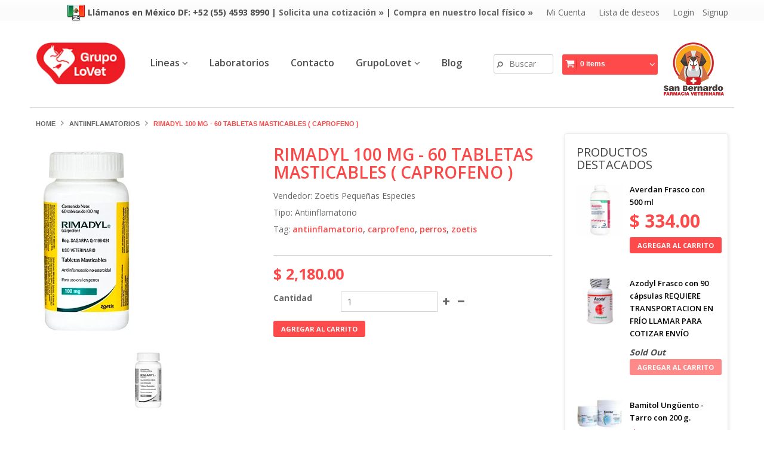

--- FILE ---
content_type: text/html; charset=utf-8
request_url: https://www.grupolovet.com/products/rimadyl-100-mg-60-tabletas-masticables-caprofeno
body_size: 27894
content:
<!doctype html>
<!--[if IE 8 ]>    <html lang="en" class="no-js ie8"> <![endif]-->
<!--[if (gt IE 9)|!(IE)]><!--> <html lang="en" class="no-js"> <!--<![endif]-->
<head>
  
  <link rel="shortcut icon" href="//www.grupolovet.com/cdn/shop/t/6/assets/favicon.png?v=156031715151117833351494299081" type="image/png" />
  
  <meta charset="UTF-8">
  <meta http-equiv="Content-Type" content="text/html; charset=utf-8">
  <meta name="viewport" content="width=device-width, initial-scale=1, minimum-scale=1, maximum-scale=1" />
  <meta name="google-site-verification" content="S2qSpaNXD2ayFBul_r99gG7Q6rFjRmXlqIS4Ife7Jho" />
  <link rel="canonical" href="https://www.grupolovet.com/products/rimadyl-100-mg-60-tabletas-masticables-caprofeno" />

  
  <meta name="description" content="rimadyl 75 mg tabletas masticables FÓRMULA Cada tableta contiene: Carprofen 25 mg Excipiente c.b.p. 1 tableta masticable USO : Perros, cachorros a partir de las 6 semanas de edad INFORMACIÓN PARA EL MEDICO VETERINARIO: DESCRIPCIÓN: Rimadyl® Tabletas Masticables está indicado para alivio del dolor y la inflamación asoci" />
  

  
   <title>Rimadyl 100 mg - 60 tabletas masticables ( Caprofeno ) | Grupo Lovet :: Farmacia Veterinaria San Bernardo :: Medicamentos veterinarios en general y de especialidad. Sucursales en Querétaro y CDMX.</title>
  

  


  <meta property="og:url" content="https://www.grupolovet.com/products/rimadyl-100-mg-60-tabletas-masticables-caprofeno" />
  <meta property="og:title" content="Rimadyl 100 mg - 60 tabletas masticables ( Caprofeno )" />
  <meta property="og:description" content="rimadyl 75 mg tabletas masticables FÓRMULA Cada tableta contiene: Carprofen 25 mg Excipiente c.b.p. 1 tableta masticable USO : Perros, cachorros a partir de las 6 semanas de edad INFORMACIÓN PARA EL MEDICO VETERINARIO: DESCRIPCIÓN: Rimadyl® Tabletas Masticables está indicado para alivio del dolor y la inflamación asociados con la osteoartritis y para el control del dolor post-operatorio asociado con la cirugía ortopédica y de tejidos blandos en perros. DÓSIS / ADMINISTRACIÓN ORAL La dosificación recomendada para la administración oral en perros, es de 4 mg de Carprofen por Kg de peso corporal, diariamente. La dosis diaria total debe administrarse en forma de" />
  <meta property="og:image" content="//www.grupolovet.com/cdn/shop/products/rimadyl_-_100mg_medium.jpg?v=1571441747" />


   
  <link href='//fonts.googleapis.com/css?family=Open+Sans:300,400,500,600,700,800' rel='stylesheet' type='text/css'>
  
    
   
  <link href='//fonts.googleapis.com/css?family=Open+Sans:300,400,600,700,800' rel='stylesheet' type='text/css'>
  
  
   
  <link href='//fonts.googleapis.com/css?family=Droid+Sans:400,700' rel='stylesheet' type='text/css'>
  

  <link href="//netdna.bootstrapcdn.com/font-awesome/4.0.3/css/font-awesome.min.css" rel="stylesheet" type="text/css" media="all" />
  
  
  
  
    <link href="//www.grupolovet.com/cdn/shop/t/6/assets/jquery.fancybox-buttons.css?v=59176699672351066271705903674" rel="stylesheet" type="text/css" media="all" />
  
  
  <link href="//www.grupolovet.com/cdn/shop/t/6/assets/cs.animate.css?v=40522597814820462281494271851" rel="stylesheet" type="text/css" media="all" />
  <link href="//www.grupolovet.com/cdn/shop/t/6/assets/application.css?v=127743841592254432991705903674" rel="stylesheet" type="text/css" media="all" />
  
  <link href="//www.grupolovet.com/cdn/shop/t/6/assets/jquery.owl.carousel.css?v=164742933250176413881705903674" rel="stylesheet" type="text/css" media="all" />

  <link href="//www.grupolovet.com/cdn/shop/t/6/assets/bootstrap.min.3x.css?v=49688428095753298541494271850" rel="stylesheet" type="text/css" media="all" />
  
  <link href="//www.grupolovet.com/cdn/shop/t/6/assets/cs.bootstrap.3x.css?v=29585932722098492171498576734" rel="stylesheet" type="text/css" media="all" />
  
  <link href="//www.grupolovet.com/cdn/shop/t/6/assets/cs.global.css?v=73837115044894500581705903674" rel="stylesheet" type="text/css" media="all" />
  <link href="//www.grupolovet.com/cdn/shop/t/6/assets/cs.style.css?v=46066711409477536421705903674" rel="stylesheet" type="text/css" media="all" />
  <link href="//www.grupolovet.com/cdn/shop/t/6/assets/cs.media.3x.css?v=129168093753715554551512491219" rel="stylesheet" type="text/css" media="all" />
  
  <!--[if IE 8 ]> <link href="//www.grupolovet.com/cdn/shop/t/6/assets/ie8.css?v=181791031565007100521498576664" rel="stylesheet" type="text/css" media="all" /> <![endif]-->
  
  

  <script src="//www.grupolovet.com/cdn/shop/t/6/assets/jquery-1.8.2.min.js?v=16839718699480930611494271853" type="text/javascript"></script>
  <script src="//www.grupolovet.com/cdn/shop/t/6/assets/jquery.imagesloaded.min.js?v=87590947715040177931494271854" type="text/javascript"></script>

  <script src="//www.grupolovet.com/cdn/shop/t/6/assets/bootstrap.min.3x.js?v=161915585427673092901494271850" type="text/javascript"></script>
  
  
  
  
  
  <script src="//www.grupolovet.com/cdn/shop/t/6/assets/modernizr.js?v=98655220835448841881494271855" type="text/javascript"></script>
  <script src="//www.grupolovet.com/cdn/shop/t/6/assets/cs.optionSelect.js?v=51235643759929143371494271852" type="text/javascript"></script>
  <script src="//www.grupolovet.com/cdn/shop/t/6/assets/cs.customSelect.js?v=117160796027668327871494271851" type="text/javascript"></script>  
  <script src="//www.grupolovet.com/cdn/shop/t/6/assets/application.js?v=55374481372069057041494271861" type="text/javascript"></script>
  <script src="//www.grupolovet.com/cdn/shop/t/6/assets/jquery.owl.carousel.min.js?v=29039801512336166901494271854" type="text/javascript"></script>
  <script src="//www.grupolovet.com/cdn/shop/t/6/assets/skrollr.min.js?v=65272873373743340871494271856" type="text/javascript"></script>
  

  
  <script src="//www.grupolovet.com/cdn/shop/t/6/assets/jquery.isotope.min.js?v=67974478271122581441494271854" type="text/javascript"></script>
  
  
  
    <script src="//www.grupolovet.com/cdn/shop/t/6/assets/jquery.fancybox-buttons.js?v=55176213373343787281494271854" type="text/javascript"></script>
  
  
  <script src="/services/javascripts/currencies.js" type="text/javascript"></script>
  <script src="//www.grupolovet.com/cdn/shop/t/6/assets/jquery.currencies.min.js?v=148731906405125217661494271854" type="text/javascript"></script>
  <script src="//www.grupolovet.com/cdn/shop/t/6/assets/cs.script.js?v=68513049783961013651595967421" type="text/javascript"></script>
  
  <!--[if lt IE 9]>
  <script src="//www.grupolovet.com/cdn/shop/t/6/assets/html5shiv.js?v=6202902628171491491494271853"></script>
  <script src="//www.grupolovet.com/cdn/shop/t/6/assets/respond.min.js?v=141691373683291253341494271856"></script>
  <link href="//www.grupolovet.com/cdn/shop/t/6/assets/respond-proxy.html" id="respond-proxy" rel="respond-proxy" />
  <link href="https://www.grupolovet.com/pages/respond-js" id="respond-redirect" rel="respond-redirect" />
  <script src="https://www.grupolovet.com/pages/respond-js" type="text/javascript"></script>
  <![endif]-->
  
  <script>window.performance && window.performance.mark && window.performance.mark('shopify.content_for_header.start');</script><meta id="shopify-digital-wallet" name="shopify-digital-wallet" content="/2686861/digital_wallets/dialog">
<link rel="alternate" type="application/json+oembed" href="https://www.grupolovet.com/products/rimadyl-100-mg-60-tabletas-masticables-caprofeno.oembed">
<script async="async" src="/checkouts/internal/preloads.js?locale=es-MX"></script>
<script id="shopify-features" type="application/json">{"accessToken":"b7f1188c66402f0e804ed21223c87f66","betas":["rich-media-storefront-analytics"],"domain":"www.grupolovet.com","predictiveSearch":true,"shopId":2686861,"locale":"es"}</script>
<script>var Shopify = Shopify || {};
Shopify.shop = "grupo-lovet.myshopify.com";
Shopify.locale = "es";
Shopify.currency = {"active":"MXN","rate":"1.0"};
Shopify.country = "MX";
Shopify.theme = {"name":"fashion-r13","id":173627280,"schema_name":null,"schema_version":null,"theme_store_id":null,"role":"main"};
Shopify.theme.handle = "null";
Shopify.theme.style = {"id":null,"handle":null};
Shopify.cdnHost = "www.grupolovet.com/cdn";
Shopify.routes = Shopify.routes || {};
Shopify.routes.root = "/";</script>
<script type="module">!function(o){(o.Shopify=o.Shopify||{}).modules=!0}(window);</script>
<script>!function(o){function n(){var o=[];function n(){o.push(Array.prototype.slice.apply(arguments))}return n.q=o,n}var t=o.Shopify=o.Shopify||{};t.loadFeatures=n(),t.autoloadFeatures=n()}(window);</script>
<script id="shop-js-analytics" type="application/json">{"pageType":"product"}</script>
<script defer="defer" async type="module" src="//www.grupolovet.com/cdn/shopifycloud/shop-js/modules/v2/client.init-shop-cart-sync_CvZOh8Af.es.esm.js"></script>
<script defer="defer" async type="module" src="//www.grupolovet.com/cdn/shopifycloud/shop-js/modules/v2/chunk.common_3Rxs6Qxh.esm.js"></script>
<script type="module">
  await import("//www.grupolovet.com/cdn/shopifycloud/shop-js/modules/v2/client.init-shop-cart-sync_CvZOh8Af.es.esm.js");
await import("//www.grupolovet.com/cdn/shopifycloud/shop-js/modules/v2/chunk.common_3Rxs6Qxh.esm.js");

  window.Shopify.SignInWithShop?.initShopCartSync?.({"fedCMEnabled":true,"windoidEnabled":true});

</script>
<script id="__st">var __st={"a":2686861,"offset":-21600,"reqid":"b8635ea1-0792-4587-a673-5e5338a36879-1768741905","pageurl":"www.grupolovet.com\/products\/rimadyl-100-mg-60-tabletas-masticables-caprofeno","u":"6cfe73b1cbb5","p":"product","rtyp":"product","rid":3592209694800};</script>
<script>window.ShopifyPaypalV4VisibilityTracking = true;</script>
<script id="captcha-bootstrap">!function(){'use strict';const t='contact',e='account',n='new_comment',o=[[t,t],['blogs',n],['comments',n],[t,'customer']],c=[[e,'customer_login'],[e,'guest_login'],[e,'recover_customer_password'],[e,'create_customer']],r=t=>t.map((([t,e])=>`form[action*='/${t}']:not([data-nocaptcha='true']) input[name='form_type'][value='${e}']`)).join(','),a=t=>()=>t?[...document.querySelectorAll(t)].map((t=>t.form)):[];function s(){const t=[...o],e=r(t);return a(e)}const i='password',u='form_key',d=['recaptcha-v3-token','g-recaptcha-response','h-captcha-response',i],f=()=>{try{return window.sessionStorage}catch{return}},m='__shopify_v',_=t=>t.elements[u];function p(t,e,n=!1){try{const o=window.sessionStorage,c=JSON.parse(o.getItem(e)),{data:r}=function(t){const{data:e,action:n}=t;return t[m]||n?{data:e,action:n}:{data:t,action:n}}(c);for(const[e,n]of Object.entries(r))t.elements[e]&&(t.elements[e].value=n);n&&o.removeItem(e)}catch(o){console.error('form repopulation failed',{error:o})}}const l='form_type',E='cptcha';function T(t){t.dataset[E]=!0}const w=window,h=w.document,L='Shopify',v='ce_forms',y='captcha';let A=!1;((t,e)=>{const n=(g='f06e6c50-85a8-45c8-87d0-21a2b65856fe',I='https://cdn.shopify.com/shopifycloud/storefront-forms-hcaptcha/ce_storefront_forms_captcha_hcaptcha.v1.5.2.iife.js',D={infoText:'Protegido por hCaptcha',privacyText:'Privacidad',termsText:'Términos'},(t,e,n)=>{const o=w[L][v],c=o.bindForm;if(c)return c(t,g,e,D).then(n);var r;o.q.push([[t,g,e,D],n]),r=I,A||(h.body.append(Object.assign(h.createElement('script'),{id:'captcha-provider',async:!0,src:r})),A=!0)});var g,I,D;w[L]=w[L]||{},w[L][v]=w[L][v]||{},w[L][v].q=[],w[L][y]=w[L][y]||{},w[L][y].protect=function(t,e){n(t,void 0,e),T(t)},Object.freeze(w[L][y]),function(t,e,n,w,h,L){const[v,y,A,g]=function(t,e,n){const i=e?o:[],u=t?c:[],d=[...i,...u],f=r(d),m=r(i),_=r(d.filter((([t,e])=>n.includes(e))));return[a(f),a(m),a(_),s()]}(w,h,L),I=t=>{const e=t.target;return e instanceof HTMLFormElement?e:e&&e.form},D=t=>v().includes(t);t.addEventListener('submit',(t=>{const e=I(t);if(!e)return;const n=D(e)&&!e.dataset.hcaptchaBound&&!e.dataset.recaptchaBound,o=_(e),c=g().includes(e)&&(!o||!o.value);(n||c)&&t.preventDefault(),c&&!n&&(function(t){try{if(!f())return;!function(t){const e=f();if(!e)return;const n=_(t);if(!n)return;const o=n.value;o&&e.removeItem(o)}(t);const e=Array.from(Array(32),(()=>Math.random().toString(36)[2])).join('');!function(t,e){_(t)||t.append(Object.assign(document.createElement('input'),{type:'hidden',name:u})),t.elements[u].value=e}(t,e),function(t,e){const n=f();if(!n)return;const o=[...t.querySelectorAll(`input[type='${i}']`)].map((({name:t})=>t)),c=[...d,...o],r={};for(const[a,s]of new FormData(t).entries())c.includes(a)||(r[a]=s);n.setItem(e,JSON.stringify({[m]:1,action:t.action,data:r}))}(t,e)}catch(e){console.error('failed to persist form',e)}}(e),e.submit())}));const S=(t,e)=>{t&&!t.dataset[E]&&(n(t,e.some((e=>e===t))),T(t))};for(const o of['focusin','change'])t.addEventListener(o,(t=>{const e=I(t);D(e)&&S(e,y())}));const B=e.get('form_key'),M=e.get(l),P=B&&M;t.addEventListener('DOMContentLoaded',(()=>{const t=y();if(P)for(const e of t)e.elements[l].value===M&&p(e,B);[...new Set([...A(),...v().filter((t=>'true'===t.dataset.shopifyCaptcha))])].forEach((e=>S(e,t)))}))}(h,new URLSearchParams(w.location.search),n,t,e,['guest_login'])})(!0,!0)}();</script>
<script integrity="sha256-4kQ18oKyAcykRKYeNunJcIwy7WH5gtpwJnB7kiuLZ1E=" data-source-attribution="shopify.loadfeatures" defer="defer" src="//www.grupolovet.com/cdn/shopifycloud/storefront/assets/storefront/load_feature-a0a9edcb.js" crossorigin="anonymous"></script>
<script data-source-attribution="shopify.dynamic_checkout.dynamic.init">var Shopify=Shopify||{};Shopify.PaymentButton=Shopify.PaymentButton||{isStorefrontPortableWallets:!0,init:function(){window.Shopify.PaymentButton.init=function(){};var t=document.createElement("script");t.src="https://www.grupolovet.com/cdn/shopifycloud/portable-wallets/latest/portable-wallets.es.js",t.type="module",document.head.appendChild(t)}};
</script>
<script data-source-attribution="shopify.dynamic_checkout.buyer_consent">
  function portableWalletsHideBuyerConsent(e){var t=document.getElementById("shopify-buyer-consent"),n=document.getElementById("shopify-subscription-policy-button");t&&n&&(t.classList.add("hidden"),t.setAttribute("aria-hidden","true"),n.removeEventListener("click",e))}function portableWalletsShowBuyerConsent(e){var t=document.getElementById("shopify-buyer-consent"),n=document.getElementById("shopify-subscription-policy-button");t&&n&&(t.classList.remove("hidden"),t.removeAttribute("aria-hidden"),n.addEventListener("click",e))}window.Shopify?.PaymentButton&&(window.Shopify.PaymentButton.hideBuyerConsent=portableWalletsHideBuyerConsent,window.Shopify.PaymentButton.showBuyerConsent=portableWalletsShowBuyerConsent);
</script>
<script data-source-attribution="shopify.dynamic_checkout.cart.bootstrap">document.addEventListener("DOMContentLoaded",(function(){function t(){return document.querySelector("shopify-accelerated-checkout-cart, shopify-accelerated-checkout")}if(t())Shopify.PaymentButton.init();else{new MutationObserver((function(e,n){t()&&(Shopify.PaymentButton.init(),n.disconnect())})).observe(document.body,{childList:!0,subtree:!0})}}));
</script>

<script>window.performance && window.performance.mark && window.performance.mark('shopify.content_for_header.end');</script>
  
<link href="https://monorail-edge.shopifysvc.com" rel="dns-prefetch">
<script>(function(){if ("sendBeacon" in navigator && "performance" in window) {try {var session_token_from_headers = performance.getEntriesByType('navigation')[0].serverTiming.find(x => x.name == '_s').description;} catch {var session_token_from_headers = undefined;}var session_cookie_matches = document.cookie.match(/_shopify_s=([^;]*)/);var session_token_from_cookie = session_cookie_matches && session_cookie_matches.length === 2 ? session_cookie_matches[1] : "";var session_token = session_token_from_headers || session_token_from_cookie || "";function handle_abandonment_event(e) {var entries = performance.getEntries().filter(function(entry) {return /monorail-edge.shopifysvc.com/.test(entry.name);});if (!window.abandonment_tracked && entries.length === 0) {window.abandonment_tracked = true;var currentMs = Date.now();var navigation_start = performance.timing.navigationStart;var payload = {shop_id: 2686861,url: window.location.href,navigation_start,duration: currentMs - navigation_start,session_token,page_type: "product"};window.navigator.sendBeacon("https://monorail-edge.shopifysvc.com/v1/produce", JSON.stringify({schema_id: "online_store_buyer_site_abandonment/1.1",payload: payload,metadata: {event_created_at_ms: currentMs,event_sent_at_ms: currentMs}}));}}window.addEventListener('pagehide', handle_abandonment_event);}}());</script>
<script id="web-pixels-manager-setup">(function e(e,d,r,n,o){if(void 0===o&&(o={}),!Boolean(null===(a=null===(i=window.Shopify)||void 0===i?void 0:i.analytics)||void 0===a?void 0:a.replayQueue)){var i,a;window.Shopify=window.Shopify||{};var t=window.Shopify;t.analytics=t.analytics||{};var s=t.analytics;s.replayQueue=[],s.publish=function(e,d,r){return s.replayQueue.push([e,d,r]),!0};try{self.performance.mark("wpm:start")}catch(e){}var l=function(){var e={modern:/Edge?\/(1{2}[4-9]|1[2-9]\d|[2-9]\d{2}|\d{4,})\.\d+(\.\d+|)|Firefox\/(1{2}[4-9]|1[2-9]\d|[2-9]\d{2}|\d{4,})\.\d+(\.\d+|)|Chrom(ium|e)\/(9{2}|\d{3,})\.\d+(\.\d+|)|(Maci|X1{2}).+ Version\/(15\.\d+|(1[6-9]|[2-9]\d|\d{3,})\.\d+)([,.]\d+|)( \(\w+\)|)( Mobile\/\w+|) Safari\/|Chrome.+OPR\/(9{2}|\d{3,})\.\d+\.\d+|(CPU[ +]OS|iPhone[ +]OS|CPU[ +]iPhone|CPU IPhone OS|CPU iPad OS)[ +]+(15[._]\d+|(1[6-9]|[2-9]\d|\d{3,})[._]\d+)([._]\d+|)|Android:?[ /-](13[3-9]|1[4-9]\d|[2-9]\d{2}|\d{4,})(\.\d+|)(\.\d+|)|Android.+Firefox\/(13[5-9]|1[4-9]\d|[2-9]\d{2}|\d{4,})\.\d+(\.\d+|)|Android.+Chrom(ium|e)\/(13[3-9]|1[4-9]\d|[2-9]\d{2}|\d{4,})\.\d+(\.\d+|)|SamsungBrowser\/([2-9]\d|\d{3,})\.\d+/,legacy:/Edge?\/(1[6-9]|[2-9]\d|\d{3,})\.\d+(\.\d+|)|Firefox\/(5[4-9]|[6-9]\d|\d{3,})\.\d+(\.\d+|)|Chrom(ium|e)\/(5[1-9]|[6-9]\d|\d{3,})\.\d+(\.\d+|)([\d.]+$|.*Safari\/(?![\d.]+ Edge\/[\d.]+$))|(Maci|X1{2}).+ Version\/(10\.\d+|(1[1-9]|[2-9]\d|\d{3,})\.\d+)([,.]\d+|)( \(\w+\)|)( Mobile\/\w+|) Safari\/|Chrome.+OPR\/(3[89]|[4-9]\d|\d{3,})\.\d+\.\d+|(CPU[ +]OS|iPhone[ +]OS|CPU[ +]iPhone|CPU IPhone OS|CPU iPad OS)[ +]+(10[._]\d+|(1[1-9]|[2-9]\d|\d{3,})[._]\d+)([._]\d+|)|Android:?[ /-](13[3-9]|1[4-9]\d|[2-9]\d{2}|\d{4,})(\.\d+|)(\.\d+|)|Mobile Safari.+OPR\/([89]\d|\d{3,})\.\d+\.\d+|Android.+Firefox\/(13[5-9]|1[4-9]\d|[2-9]\d{2}|\d{4,})\.\d+(\.\d+|)|Android.+Chrom(ium|e)\/(13[3-9]|1[4-9]\d|[2-9]\d{2}|\d{4,})\.\d+(\.\d+|)|Android.+(UC? ?Browser|UCWEB|U3)[ /]?(15\.([5-9]|\d{2,})|(1[6-9]|[2-9]\d|\d{3,})\.\d+)\.\d+|SamsungBrowser\/(5\.\d+|([6-9]|\d{2,})\.\d+)|Android.+MQ{2}Browser\/(14(\.(9|\d{2,})|)|(1[5-9]|[2-9]\d|\d{3,})(\.\d+|))(\.\d+|)|K[Aa][Ii]OS\/(3\.\d+|([4-9]|\d{2,})\.\d+)(\.\d+|)/},d=e.modern,r=e.legacy,n=navigator.userAgent;return n.match(d)?"modern":n.match(r)?"legacy":"unknown"}(),u="modern"===l?"modern":"legacy",c=(null!=n?n:{modern:"",legacy:""})[u],f=function(e){return[e.baseUrl,"/wpm","/b",e.hashVersion,"modern"===e.buildTarget?"m":"l",".js"].join("")}({baseUrl:d,hashVersion:r,buildTarget:u}),m=function(e){var d=e.version,r=e.bundleTarget,n=e.surface,o=e.pageUrl,i=e.monorailEndpoint;return{emit:function(e){var a=e.status,t=e.errorMsg,s=(new Date).getTime(),l=JSON.stringify({metadata:{event_sent_at_ms:s},events:[{schema_id:"web_pixels_manager_load/3.1",payload:{version:d,bundle_target:r,page_url:o,status:a,surface:n,error_msg:t},metadata:{event_created_at_ms:s}}]});if(!i)return console&&console.warn&&console.warn("[Web Pixels Manager] No Monorail endpoint provided, skipping logging."),!1;try{return self.navigator.sendBeacon.bind(self.navigator)(i,l)}catch(e){}var u=new XMLHttpRequest;try{return u.open("POST",i,!0),u.setRequestHeader("Content-Type","text/plain"),u.send(l),!0}catch(e){return console&&console.warn&&console.warn("[Web Pixels Manager] Got an unhandled error while logging to Monorail."),!1}}}}({version:r,bundleTarget:l,surface:e.surface,pageUrl:self.location.href,monorailEndpoint:e.monorailEndpoint});try{o.browserTarget=l,function(e){var d=e.src,r=e.async,n=void 0===r||r,o=e.onload,i=e.onerror,a=e.sri,t=e.scriptDataAttributes,s=void 0===t?{}:t,l=document.createElement("script"),u=document.querySelector("head"),c=document.querySelector("body");if(l.async=n,l.src=d,a&&(l.integrity=a,l.crossOrigin="anonymous"),s)for(var f in s)if(Object.prototype.hasOwnProperty.call(s,f))try{l.dataset[f]=s[f]}catch(e){}if(o&&l.addEventListener("load",o),i&&l.addEventListener("error",i),u)u.appendChild(l);else{if(!c)throw new Error("Did not find a head or body element to append the script");c.appendChild(l)}}({src:f,async:!0,onload:function(){if(!function(){var e,d;return Boolean(null===(d=null===(e=window.Shopify)||void 0===e?void 0:e.analytics)||void 0===d?void 0:d.initialized)}()){var d=window.webPixelsManager.init(e)||void 0;if(d){var r=window.Shopify.analytics;r.replayQueue.forEach((function(e){var r=e[0],n=e[1],o=e[2];d.publishCustomEvent(r,n,o)})),r.replayQueue=[],r.publish=d.publishCustomEvent,r.visitor=d.visitor,r.initialized=!0}}},onerror:function(){return m.emit({status:"failed",errorMsg:"".concat(f," has failed to load")})},sri:function(e){var d=/^sha384-[A-Za-z0-9+/=]+$/;return"string"==typeof e&&d.test(e)}(c)?c:"",scriptDataAttributes:o}),m.emit({status:"loading"})}catch(e){m.emit({status:"failed",errorMsg:(null==e?void 0:e.message)||"Unknown error"})}}})({shopId: 2686861,storefrontBaseUrl: "https://www.grupolovet.com",extensionsBaseUrl: "https://extensions.shopifycdn.com/cdn/shopifycloud/web-pixels-manager",monorailEndpoint: "https://monorail-edge.shopifysvc.com/unstable/produce_batch",surface: "storefront-renderer",enabledBetaFlags: ["2dca8a86"],webPixelsConfigList: [{"id":"599392336","configuration":"{\"config\":\"{\\\"google_tag_ids\\\":[\\\"G-HWBJNM8TPC\\\",\\\"G-0BDGVEPPLR\\\"],\\\"target_country\\\":\\\"ZZ\\\",\\\"gtag_events\\\":[{\\\"type\\\":\\\"begin_checkout\\\",\\\"action_label\\\":[\\\"G-HWBJNM8TPC\\\",\\\"G-0BDGVEPPLR\\\"]},{\\\"type\\\":\\\"search\\\",\\\"action_label\\\":[\\\"G-HWBJNM8TPC\\\",\\\"G-0BDGVEPPLR\\\"]},{\\\"type\\\":\\\"view_item\\\",\\\"action_label\\\":[\\\"G-HWBJNM8TPC\\\",\\\"G-0BDGVEPPLR\\\"]},{\\\"type\\\":\\\"purchase\\\",\\\"action_label\\\":[\\\"G-HWBJNM8TPC\\\",\\\"G-0BDGVEPPLR\\\"]},{\\\"type\\\":\\\"page_view\\\",\\\"action_label\\\":[\\\"G-HWBJNM8TPC\\\",\\\"G-0BDGVEPPLR\\\"]},{\\\"type\\\":\\\"add_payment_info\\\",\\\"action_label\\\":[\\\"G-HWBJNM8TPC\\\",\\\"G-0BDGVEPPLR\\\"]},{\\\"type\\\":\\\"add_to_cart\\\",\\\"action_label\\\":[\\\"G-HWBJNM8TPC\\\",\\\"G-0BDGVEPPLR\\\"]}],\\\"enable_monitoring_mode\\\":false}\"}","eventPayloadVersion":"v1","runtimeContext":"OPEN","scriptVersion":"b2a88bafab3e21179ed38636efcd8a93","type":"APP","apiClientId":1780363,"privacyPurposes":[],"dataSharingAdjustments":{"protectedCustomerApprovalScopes":["read_customer_address","read_customer_email","read_customer_name","read_customer_personal_data","read_customer_phone"]}},{"id":"32276560","eventPayloadVersion":"v1","runtimeContext":"LAX","scriptVersion":"1","type":"CUSTOM","privacyPurposes":["MARKETING"],"name":"Meta pixel (migrated)"},{"id":"60031056","eventPayloadVersion":"v1","runtimeContext":"LAX","scriptVersion":"1","type":"CUSTOM","privacyPurposes":["ANALYTICS"],"name":"Google Analytics tag (migrated)"},{"id":"shopify-app-pixel","configuration":"{}","eventPayloadVersion":"v1","runtimeContext":"STRICT","scriptVersion":"0450","apiClientId":"shopify-pixel","type":"APP","privacyPurposes":["ANALYTICS","MARKETING"]},{"id":"shopify-custom-pixel","eventPayloadVersion":"v1","runtimeContext":"LAX","scriptVersion":"0450","apiClientId":"shopify-pixel","type":"CUSTOM","privacyPurposes":["ANALYTICS","MARKETING"]}],isMerchantRequest: false,initData: {"shop":{"name":"Grupo Lovet :: Farmacia Veterinaria San Bernardo :: Medicamentos veterinarios en general y de especialidad. Sucursales en Querétaro y CDMX.","paymentSettings":{"currencyCode":"MXN"},"myshopifyDomain":"grupo-lovet.myshopify.com","countryCode":"MX","storefrontUrl":"https:\/\/www.grupolovet.com"},"customer":null,"cart":null,"checkout":null,"productVariants":[{"price":{"amount":2180.0,"currencyCode":"MXN"},"product":{"title":"Rimadyl 100 mg - 60 tabletas masticables ( Caprofeno )","vendor":"Zoetis Pequeñas Especies","id":"3592209694800","untranslatedTitle":"Rimadyl 100 mg - 60 tabletas masticables ( Caprofeno )","url":"\/products\/rimadyl-100-mg-60-tabletas-masticables-caprofeno","type":"Antiinflamatorio"},"id":"28321457832016","image":{"src":"\/\/www.grupolovet.com\/cdn\/shop\/products\/rimadyl_-_100mg.jpg?v=1571441747"},"sku":"","title":"Default Title","untranslatedTitle":"Default Title"}],"purchasingCompany":null},},"https://www.grupolovet.com/cdn","fcfee988w5aeb613cpc8e4bc33m6693e112",{"modern":"","legacy":""},{"shopId":"2686861","storefrontBaseUrl":"https:\/\/www.grupolovet.com","extensionBaseUrl":"https:\/\/extensions.shopifycdn.com\/cdn\/shopifycloud\/web-pixels-manager","surface":"storefront-renderer","enabledBetaFlags":"[\"2dca8a86\"]","isMerchantRequest":"false","hashVersion":"fcfee988w5aeb613cpc8e4bc33m6693e112","publish":"custom","events":"[[\"page_viewed\",{}],[\"product_viewed\",{\"productVariant\":{\"price\":{\"amount\":2180.0,\"currencyCode\":\"MXN\"},\"product\":{\"title\":\"Rimadyl 100 mg - 60 tabletas masticables ( Caprofeno )\",\"vendor\":\"Zoetis Pequeñas Especies\",\"id\":\"3592209694800\",\"untranslatedTitle\":\"Rimadyl 100 mg - 60 tabletas masticables ( Caprofeno )\",\"url\":\"\/products\/rimadyl-100-mg-60-tabletas-masticables-caprofeno\",\"type\":\"Antiinflamatorio\"},\"id\":\"28321457832016\",\"image\":{\"src\":\"\/\/www.grupolovet.com\/cdn\/shop\/products\/rimadyl_-_100mg.jpg?v=1571441747\"},\"sku\":\"\",\"title\":\"Default Title\",\"untranslatedTitle\":\"Default Title\"}}]]"});</script><script>
  window.ShopifyAnalytics = window.ShopifyAnalytics || {};
  window.ShopifyAnalytics.meta = window.ShopifyAnalytics.meta || {};
  window.ShopifyAnalytics.meta.currency = 'MXN';
  var meta = {"product":{"id":3592209694800,"gid":"gid:\/\/shopify\/Product\/3592209694800","vendor":"Zoetis Pequeñas Especies","type":"Antiinflamatorio","handle":"rimadyl-100-mg-60-tabletas-masticables-caprofeno","variants":[{"id":28321457832016,"price":218000,"name":"Rimadyl 100 mg - 60 tabletas masticables ( Caprofeno )","public_title":null,"sku":""}],"remote":false},"page":{"pageType":"product","resourceType":"product","resourceId":3592209694800,"requestId":"b8635ea1-0792-4587-a673-5e5338a36879-1768741905"}};
  for (var attr in meta) {
    window.ShopifyAnalytics.meta[attr] = meta[attr];
  }
</script>
<script class="analytics">
  (function () {
    var customDocumentWrite = function(content) {
      var jquery = null;

      if (window.jQuery) {
        jquery = window.jQuery;
      } else if (window.Checkout && window.Checkout.$) {
        jquery = window.Checkout.$;
      }

      if (jquery) {
        jquery('body').append(content);
      }
    };

    var hasLoggedConversion = function(token) {
      if (token) {
        return document.cookie.indexOf('loggedConversion=' + token) !== -1;
      }
      return false;
    }

    var setCookieIfConversion = function(token) {
      if (token) {
        var twoMonthsFromNow = new Date(Date.now());
        twoMonthsFromNow.setMonth(twoMonthsFromNow.getMonth() + 2);

        document.cookie = 'loggedConversion=' + token + '; expires=' + twoMonthsFromNow;
      }
    }

    var trekkie = window.ShopifyAnalytics.lib = window.trekkie = window.trekkie || [];
    if (trekkie.integrations) {
      return;
    }
    trekkie.methods = [
      'identify',
      'page',
      'ready',
      'track',
      'trackForm',
      'trackLink'
    ];
    trekkie.factory = function(method) {
      return function() {
        var args = Array.prototype.slice.call(arguments);
        args.unshift(method);
        trekkie.push(args);
        return trekkie;
      };
    };
    for (var i = 0; i < trekkie.methods.length; i++) {
      var key = trekkie.methods[i];
      trekkie[key] = trekkie.factory(key);
    }
    trekkie.load = function(config) {
      trekkie.config = config || {};
      trekkie.config.initialDocumentCookie = document.cookie;
      var first = document.getElementsByTagName('script')[0];
      var script = document.createElement('script');
      script.type = 'text/javascript';
      script.onerror = function(e) {
        var scriptFallback = document.createElement('script');
        scriptFallback.type = 'text/javascript';
        scriptFallback.onerror = function(error) {
                var Monorail = {
      produce: function produce(monorailDomain, schemaId, payload) {
        var currentMs = new Date().getTime();
        var event = {
          schema_id: schemaId,
          payload: payload,
          metadata: {
            event_created_at_ms: currentMs,
            event_sent_at_ms: currentMs
          }
        };
        return Monorail.sendRequest("https://" + monorailDomain + "/v1/produce", JSON.stringify(event));
      },
      sendRequest: function sendRequest(endpointUrl, payload) {
        // Try the sendBeacon API
        if (window && window.navigator && typeof window.navigator.sendBeacon === 'function' && typeof window.Blob === 'function' && !Monorail.isIos12()) {
          var blobData = new window.Blob([payload], {
            type: 'text/plain'
          });

          if (window.navigator.sendBeacon(endpointUrl, blobData)) {
            return true;
          } // sendBeacon was not successful

        } // XHR beacon

        var xhr = new XMLHttpRequest();

        try {
          xhr.open('POST', endpointUrl);
          xhr.setRequestHeader('Content-Type', 'text/plain');
          xhr.send(payload);
        } catch (e) {
          console.log(e);
        }

        return false;
      },
      isIos12: function isIos12() {
        return window.navigator.userAgent.lastIndexOf('iPhone; CPU iPhone OS 12_') !== -1 || window.navigator.userAgent.lastIndexOf('iPad; CPU OS 12_') !== -1;
      }
    };
    Monorail.produce('monorail-edge.shopifysvc.com',
      'trekkie_storefront_load_errors/1.1',
      {shop_id: 2686861,
      theme_id: 173627280,
      app_name: "storefront",
      context_url: window.location.href,
      source_url: "//www.grupolovet.com/cdn/s/trekkie.storefront.cd680fe47e6c39ca5d5df5f0a32d569bc48c0f27.min.js"});

        };
        scriptFallback.async = true;
        scriptFallback.src = '//www.grupolovet.com/cdn/s/trekkie.storefront.cd680fe47e6c39ca5d5df5f0a32d569bc48c0f27.min.js';
        first.parentNode.insertBefore(scriptFallback, first);
      };
      script.async = true;
      script.src = '//www.grupolovet.com/cdn/s/trekkie.storefront.cd680fe47e6c39ca5d5df5f0a32d569bc48c0f27.min.js';
      first.parentNode.insertBefore(script, first);
    };
    trekkie.load(
      {"Trekkie":{"appName":"storefront","development":false,"defaultAttributes":{"shopId":2686861,"isMerchantRequest":null,"themeId":173627280,"themeCityHash":"13238328385805229729","contentLanguage":"es","currency":"MXN","eventMetadataId":"0be11ad4-b04b-421b-9da6-45a398ba84b4"},"isServerSideCookieWritingEnabled":true,"monorailRegion":"shop_domain","enabledBetaFlags":["65f19447"]},"Session Attribution":{},"S2S":{"facebookCapiEnabled":false,"source":"trekkie-storefront-renderer","apiClientId":580111}}
    );

    var loaded = false;
    trekkie.ready(function() {
      if (loaded) return;
      loaded = true;

      window.ShopifyAnalytics.lib = window.trekkie;

      var originalDocumentWrite = document.write;
      document.write = customDocumentWrite;
      try { window.ShopifyAnalytics.merchantGoogleAnalytics.call(this); } catch(error) {};
      document.write = originalDocumentWrite;

      window.ShopifyAnalytics.lib.page(null,{"pageType":"product","resourceType":"product","resourceId":3592209694800,"requestId":"b8635ea1-0792-4587-a673-5e5338a36879-1768741905","shopifyEmitted":true});

      var match = window.location.pathname.match(/checkouts\/(.+)\/(thank_you|post_purchase)/)
      var token = match? match[1]: undefined;
      if (!hasLoggedConversion(token)) {
        setCookieIfConversion(token);
        window.ShopifyAnalytics.lib.track("Viewed Product",{"currency":"MXN","variantId":28321457832016,"productId":3592209694800,"productGid":"gid:\/\/shopify\/Product\/3592209694800","name":"Rimadyl 100 mg - 60 tabletas masticables ( Caprofeno )","price":"2180.00","sku":"","brand":"Zoetis Pequeñas Especies","variant":null,"category":"Antiinflamatorio","nonInteraction":true,"remote":false},undefined,undefined,{"shopifyEmitted":true});
      window.ShopifyAnalytics.lib.track("monorail:\/\/trekkie_storefront_viewed_product\/1.1",{"currency":"MXN","variantId":28321457832016,"productId":3592209694800,"productGid":"gid:\/\/shopify\/Product\/3592209694800","name":"Rimadyl 100 mg - 60 tabletas masticables ( Caprofeno )","price":"2180.00","sku":"","brand":"Zoetis Pequeñas Especies","variant":null,"category":"Antiinflamatorio","nonInteraction":true,"remote":false,"referer":"https:\/\/www.grupolovet.com\/products\/rimadyl-100-mg-60-tabletas-masticables-caprofeno"});
      }
    });


        var eventsListenerScript = document.createElement('script');
        eventsListenerScript.async = true;
        eventsListenerScript.src = "//www.grupolovet.com/cdn/shopifycloud/storefront/assets/shop_events_listener-3da45d37.js";
        document.getElementsByTagName('head')[0].appendChild(eventsListenerScript);

})();</script>
  <script>
  if (!window.ga || (window.ga && typeof window.ga !== 'function')) {
    window.ga = function ga() {
      (window.ga.q = window.ga.q || []).push(arguments);
      if (window.Shopify && window.Shopify.analytics && typeof window.Shopify.analytics.publish === 'function') {
        window.Shopify.analytics.publish("ga_stub_called", {}, {sendTo: "google_osp_migration"});
      }
      console.error("Shopify's Google Analytics stub called with:", Array.from(arguments), "\nSee https://help.shopify.com/manual/promoting-marketing/pixels/pixel-migration#google for more information.");
    };
    if (window.Shopify && window.Shopify.analytics && typeof window.Shopify.analytics.publish === 'function') {
      window.Shopify.analytics.publish("ga_stub_initialized", {}, {sendTo: "google_osp_migration"});
    }
  }
</script>
<script
  defer
  src="https://www.grupolovet.com/cdn/shopifycloud/perf-kit/shopify-perf-kit-3.0.4.min.js"
  data-application="storefront-renderer"
  data-shop-id="2686861"
  data-render-region="gcp-us-central1"
  data-page-type="product"
  data-theme-instance-id="173627280"
  data-theme-name=""
  data-theme-version=""
  data-monorail-region="shop_domain"
  data-resource-timing-sampling-rate="10"
  data-shs="true"
  data-shs-beacon="true"
  data-shs-export-with-fetch="true"
  data-shs-logs-sample-rate="1"
  data-shs-beacon-endpoint="https://www.grupolovet.com/api/collect"
></script>
</head>
<body itemscope itemtype="http://schema.org/WebPage" class="templateProduct">
  <!-- Header -->
  <header id="top" class="fadeInDownBig clearfix">
    <!--top-->
    <div class="top">
      <!--container-->
      <div class="container">
        <div class="row">
        <div class="col-md-10 col-lg-10 header-left hidden-xs">
          
        </div>
       
          
          <div class="col-md-20 col-lg-20 header-right hidden-xs">
 

 <img alt="Grupo Lovet Mexico" src="https://cdn.shopify.com/s/files/1/0039/0182/files/flag_mexico.png?14381657242661294135" /> <strong>Llámanos en México DF: +52 (55) 4593 8990  | </strong> <a href="/pages/contacto">  <strong>Solicita una cotización »</strong></a>  <strong> | </strong> 

</strong> <a href="/pages/ubicacion">  <strong>Compra en nuestro local físico »</strong></a>
  
            
          <div class="account">
            <a href="/account">Mi Cuenta</a>
          </div>
          
          <div class="wishlist">
            <a href="/account">Lista de deseos</a>
          </div>
          
          <div class="customer-links">
            
  
  <ul id="accounts" class="list-inline">
    
    <li class="login">
      
      <span id="loginButton" class="dropdown-toggle" data-toggle="dropdown">
        Login
        <i class="sub-dropdown1"></i>
        <i class="sub-dropdown"></i>
      </span>
      
      <!-- Customer Account Login -->
      <div id="loginBox" class="dropdown-menu text-left">
        <form method="post" action="/account/login" id="customer_login" accept-charset="UTF-8" data-login-with-shop-sign-in="true"><input type="hidden" name="form_type" value="customer_login" /><input type="hidden" name="utf8" value="✓" />
        
        <div id="bodyBox">
          <ul class="control-container customer-accounts list-unstyled">
            <li class="clearfix">
              <label for="customer_email_box" class="control-label">Email <span class="req">*</span></label>
              <input type="email" value="" name="customer[email]" id="customer_email_box" class="form-control" />
            </li>
            
            <li class="clearfix">
              <label for="customer_password_box" class="control-label">Password <span class="req">*</span></label>
              <input type="password" value="" name="customer[password]" id="customer_password_box" class="form-control password" />
            </li>
            
            
            <li class="clearfix last1">
              <button class="btn" type="submit">Entrar</button>
              <span>or</span>
              <a href="/account/register">Crear una cuenta</a>
            </li>
          </ul>
        </div>
        </form>
      </div>
      
      
    </li>
     
    <li class="register">
     <a href="https://account.grupolovet.com?locale=es" id="customer_register_link">Signup</a>
    </li>
    
    
  </ul>
  


          </div>
          </div>
        </div><!--end container-->
      </div>
    </div>
    
    <br clear =all>
    
    <!--End top-->
    
    <div class="container">
    
      <!--top other-->
<div class="row top-other">
  <div class="top-logo col-md-2">
    <a id="site-title" href="/" title="Grupo Lovet :: Farmacia Veterinaria San Bernardo :: Medicamentos veterinarios en general y de especialidad. Sucursales en Querétaro y CDMX.">
      
      <img class="" src="//www.grupolovet.com/cdn/shop/t/6/assets/logo.png?v=147671963692607959431512491093" alt="Grupo Lovet :: Farmacia Veterinaria San Bernardo :: Medicamentos veterinarios en general y de especialidad. Sucursales en Querétaro y CDMX." />
      
    </a>

  </div>
  <div class="top-navigation col-md-11">
    
<nav class="navbar" role="navigation">
  <div class="clearfix">
    <div class="navbar-header">
      <button type="button" class="navbar-toggle" data-toggle="collapse" data-target=".navbar-collapse">
        <span class="sr-only">Toggle main navigation</span>
        <span class="icon-bar"></span>
        <span class="icon-bar"></span>
        <span class="icon-bar"></span>
      </button>
    </div>
   
     <div class="is-mobile visible-xs">
<center>
<img src="https://cdn.shopify.com/s/files/1/0268/6861/files/escribenos.gif?6316922134057753350" width="300" height="175">
<br><br></center></div>
    
    <div class="is-mobile visible-xs">
      <ul class="list-inline">
        <li class="is-mobile-menu">
          <div class="btn-navbar" data-toggle="collapse" data-target=".navbar-collapse">
            <span class="icon-bar-group">
              <span class="icon-bar"></span>
              <span class="icon-bar"></span>
              <span class="icon-bar"></span>
            </span>
          </div>
        </li>
        
        
        <li class="is-mobile-login">
          <div class="btn-group">
            <div class="dropdown-toggle" data-toggle="dropdown">
              <i class="fa fa-user"></i>
            </div>
            <ul class="customer dropdown-menu">
              
              <li class="logout">
                <a href="/account/login">Entrar</a>
              </li>
              <li class="account">
                <a href="/account/register">Registro</a>
              </li>
              
            </ul>
          </div>
        </li>
        
        
        
        
        <li class="is-mobile-cart">
          <a href="/cart"><i class="fa fa-shopping-cart"></i></a>
        </li>
        
        <li class="is-mobile-wishlist">
          <a href="/account"><i class="fa fa-heart"></i></a>
        </li>
        
      </ul>
    </div>
    
    <div class="collapse navbar-collapse"> 
      <ul class="nav navbar-nav hoverMenuWrapper">
        
        

<li class=" dropdown">
  <a href="/" class="dropdown-toggle dropdown-link" data-toggle="dropdown">
    
    <span>Lineas</span>
    
    <i class="fa fa-angle-down"></i>
    
    
    <i class="sub-dropdown1 visible-md visible-lg"></i>
    <i class="sub-dropdown visible-md visible-lg"></i>
  </a>
  <ul class="dropdown-menu">
    
    

<li class=""><a tabindex="-1" href="/collections/mascotas-top" title="Mascotas">Mascotas</a></li>


    
    

<li class=""><a tabindex="-1" href="/collections/top-aves" title="Gallos y aves">Gallos y aves</a></li>


    
    

<li class=""><a tabindex="-1" href="/collections/top-caballos" title="Caballos">Caballos</a></li>


    
    

<li class=""><a tabindex="-1" href="/collections/top-ganado-1" title="Ganado">Ganado</a></li>


    
    

<li class=""><a tabindex="-1" href="/collections/top-ganado" title="Dermatológicos">Dermatológicos</a></li>


    
    

<li class=""><a tabindex="-1" href="/collections/top-antibioticos" title="Antibióticos">Antibióticos</a></li>


    
    

<li class=""><a tabindex="-1" href="/collections/top-vitaminicos" title="Vitamínicos">Vitamínicos</a></li>


    
    

<li class=""><a tabindex="-1" href="/collections/top-antibioticos" title="Antipulgas">Antipulgas</a></li>


    
    

<li class=""><a tabindex="-1" href="/collections/top-vacunas" title="Vacunas">Vacunas</a></li>


    
    

<li class=""><a tabindex="-1" href="/collections/top-especialidades" title="Especialidades">Especialidades</a></li>


    
    

<li class=""><a tabindex="-1" href="/collections" title="Todas las categorías">Todas las categorías</a></li>


    
  </ul>
</li>

        
        

<li class="">
  <a href="/pages/laboratorios">
    <span>Laboratorios</span>
  </a>
</li>

        
        

<li class="">
  <a href="/pages/contacto">
    <span>Contacto</span>
  </a>
</li>

        
        

<li class=" dropdown">
  <a href="/pages/grupo-lovet-distribuidora-de-medicamentos-veterinarios-en-mexico" class="dropdown-toggle dropdown-link" data-toggle="dropdown">
    
    <span>GrupoLovet</span>
    
    <i class="fa fa-angle-down"></i>
    
    
    <i class="sub-dropdown1 visible-md visible-lg"></i>
    <i class="sub-dropdown visible-md visible-lg"></i>
  </a>
  <ul class="dropdown-menu">
    
    

<li class=""><a tabindex="-1" href="/pages/formas-de-pago" title="Formas de pago">Formas de pago</a></li>


    
    

<li class=""><a tabindex="-1" href="/pages/costos-de-envio" title="Costos de envío">Costos de envío</a></li>


    
    

<li class=""><a tabindex="-1" href="/pages/venta-de-mayoreo" title="Descuento por mayoreo">Descuento por mayoreo</a></li>


    
    

<li class=""><a tabindex="-1" href="/pages/grupo-lovet-distribuidora-de-medicamentos-veterinarios-en-mexico" title="Quienes somos">Quienes somos</a></li>


    
    

<li class=""><a tabindex="-1" href="/pages/ubicacion" title="Farmacia Veterinaria San Bernardo">Farmacia Veterinaria San Bernardo</a></li>


    
  </ul>
</li>

        
        

<li class="">
  <a href="/blogs/noticias">
    <span>Blog</span>
  </a>
</li>

        
      </ul>       
    </div>
  </div>
</nav>

    
  </div>
  
  <div class="top-search col-md-5">
    

    
    
    <div class="header-search">
    <form id="header-search" class="search-form" action="/search" method="get">
      
      <button type="submit" class="search-submit" title="Search">
        <i class="fa fa-search"></i>
      </button>
      
      <input type="hidden" name="type" value="product" />
      <input type="text" class="" name="q" value="" accesskey="4" autocomplete="off" placeholder="Buscar" />
    </form>
    </div>
    
    
    
    <div class="umbrella hidden-xs">			
      <div id="umbrella" class="list-inline unmargin">
        <div class="cart-link">
          <a href="/cart" class="dropdown-toggle dropdown-link" data-toggle="dropdown">
            <i class="sub-dropdown1"></i>
            <i class="sub-dropdown"></i>
            
            <div class="num-items-in-cart">
              <span class="icon">
                <i class="fa fa-shopping-cart"></i>
                <span class="number">0 items</span>
              </span>
              <i class="fa fa-angle-down"></i>
            </div>
          </a>
          
          
          <div id="cart-info" class="dropdown-menu">
            <div class="cart-heading"><a href="/cart">Mi carrito</a></div>
            <div id="cart-content">
              <div class="loading">
                <img src="//www.grupolovet.com/cdn/shop/t/6/assets/loader.gif?v=147071982126738704471494271855" alt="" />
              </div>
            </div>
          </div>
          
        </div>
      </div>
    </div>
    
  </div>
            <a href="https://www.grupolovet.com/pages/ubicacion"><img src="https://cdn.shopify.com/s/files/1/0268/6861/files/logoFVSB.png?12964352785858123161" alt="Farmacia veterinaria San Bernardo"></a>

</div>
<!--End top other-->
    
    </div>
    
  </header>
  <div id="content-wrapper-parent">
    <div id="content-wrapper">
      
      
      
      <!-- Content -->
      <div id="content" class="container clearfix">
        
        
        <div id="breadcrumb" class="row breadcrumb">
  <div class="" itemprop="breadcrumb">
    <a href="/" class="homepage-link" title="Back to the frontpage">Home</a>
    
                  
        <i class="fa fa-angle-right"></i>
        
           
           <a href="/collections/antiinflamatorios" title="">Antiinflamatorios</a>
        
      
        <i class="fa fa-angle-right"></i>
       <span class="page-title">Rimadyl 100 mg - 60 tabletas masticables ( Caprofeno )</span>
    
  </div>
</div>
        
        
        <section class="row content">
          
          
          <div id="col-main" class="product-page  col-content col-sm-15 col-md-15">
  <div itemscope itemtype="http://schema.org/Product">
    <meta itemprop="url" content="/products/rimadyl-100-mg-60-tabletas-masticables-caprofeno" />

    <div id="product" class="content row clearfix">
      <div id="product-image" class="col-md-9 product-image">
        <div class="product-image-wrapper">
          
          <a target="_blank" href="//www.grupolovet.com/cdn/shop/products/rimadyl_-_100mg_1024x1024.jpg?v=1571441747" alt="" class="main-image elevatezoom">
            <img itemprop="image" class="img-zoom img-responsive image-fly" src="//www.grupolovet.com/cdn/shop/products/rimadyl_-_100mg_grande.jpg?v=1571441747" data-zoom-image="//www.grupolovet.com/cdn/shop/products/rimadyl_-_100mg_1024x1024.jpg?v=1571441747" alt="Rimadyl 100 mg - 60 tabletas masticables ( Caprofeno )" />
            <span class="main-image-bg"></span>
          </a>
          
          <div id="gallery_main" class="product-image-thumb">
            
            <a target="_blank" class="image-thumb active" data-image="//www.grupolovet.com/cdn/shop/products/rimadyl_-_100mg_large.jpg?v=1571441747" data-zoom-image="//www.grupolovet.com/cdn/shop/products/rimadyl_-_100mg_1024x1024.jpg?v=1571441747" href="//www.grupolovet.com/cdn/shop/products/rimadyl_-_100mg_1024x1024.jpg?v=1571441747" alt="Rimadyl 100 mg - 60 tabletas masticables ( Caprofeno )">
              <img src="//www.grupolovet.com/cdn/shop/products/rimadyl_-_100mg_small.jpg?v=1571441747" alt="Rimadyl 100 mg - 60 tabletas masticables ( Caprofeno )" />
            </a>
            
          </div>
          
        </div>
      </div>
      
      <div id="product-information" class="col-md-11 product-information">
        <div id="product-header" class="clearfix">
          <h1 id="page-title">
            <span itemprop="name">Rimadyl 100 mg - 60 tabletas masticables ( Caprofeno )</span>
          </h1>
          
          <div class="relative">
            <ul class="list-unstyled">
              <li class="vendor">
                <span>Vendedor:</span>
                <a href="/collections/vendors?q=Zoetis%20Peque%C3%B1as%20Especies" title="Zoetis Pequeñas Especies">Zoetis Pequeñas Especies</a>
              </li>
              
              <li class="type">
                <span>Tipo:</span>
                <a href="/collections/types?q=Antiinflamatorio" title="Antiinflamatorio">Antiinflamatorio</a>
              </li>
              
              
              <li class="tags">
                <span>Tag:</span>
                
                <a href="/collections/antiinflamatorios/antiinflamatorio">
                  
                  antiinflamatorio<span>,</span>
                  
                </a>
                
                <a href="/collections/antiinflamatorios/carprofeno">
                  
                  carprofeno<span>,</span>
                  
                </a>
                
                <a href="/collections/antiinflamatorios/perros">
                  
                  perros<span>,</span>
                  
                </a>
                
                <a href="/collections/antiinflamatorios/zoetis">
                  
                  zoetis
                  
                </a>
                
              </li>
              
            </ul>
          </div>
          
          
<div class="sharing clearfix">
  
  
  
  
  
  
  <!-- AddThis Button BEGIN -->
  <div class="addthis_toolbox addthis_default_style ">
    
    <a class="addthis_button_email"></a>
    
    
    
    <a class="addthis_button_print"></a>
    
    
    
    <a class="addthis_button_facebook"></a>
    
    
    
    <a class="addthis_button_twitter"></a>
    
    
    
    <a class="addthis_button_pinterest_share"></a>
    
    
    <a class="addthis_button_compact"></a>
    <a class="addthis_counter addthis_bubble_style"></a>
  </div>
  <script type="text/javascript" src="//s7.addthis.com/js/300/addthis_widget.js#pubid=xa-526dd1ed7110a16a"></script>
  <!-- AddThis Button END -->
  
  
  
</div>
          
          <div itemprop="offers" itemscope itemtype="http://schema.org/Offer">
            <meta itemprop="priceCurrency" content="MXN" />
            
            
            <link itemprop="availability" href="http://schema.org/InStock" />
            
            
             
            
            <form action="/cart/add" method="post" class="variants" id="product-actions">
              <div id="product-actions-3592209694800"  class="options clearfix">
                <div id="purchase-3592209694800">
                  <div class="detail-price" itemprop="price">
                    $ 2,180.00
                  </div>
                </div>
                
                <div class="variants-wrapper clearfix hide"> 
                  <select id="product-select-3592209694800" name="id" style="display: none;">
                    
                    <option value="28321457832016">Default Title - $ 2,180.00</option>
                    
                  </select>
                </div>   
                
                <div class="quantity-wrapper clearfix">
                  <label class="wrapper-title">Cantidad</label>
                  <div class="pos-relative">
                    <div class="wrapper">
                      <input id="quantity" type="text" name="quantity" value="1" maxlength="5" size="5" class="item-quantity" />
                    </div>
                    <span class="qty-group">
                      <span class="qty-wrapper">
                        <span class="qty-up btooltip" data-toggle="tooltip" data-placement="top" title="Increase" data-src="#quantity">
                          <i class="fa fa-plus"></i>
                        </span>
                        
                        <span class="qty-down btooltip" data-toggle="tooltip" data-placement="top" title="Decrease" data-src="#quantity">
                          <i class="fa fa-minus"></i>
                        </span>
                      </span>
                    </span>
                  </div>
                </div>
                
                <div class="others-bottom">
                  <button id="add-to-cart" class="btn add-to-cart float-left" data-parent=".product-information" type="submit" name="add">Agregar al carrito</button>
                    
                  
                  
                  
                </div>
              </div>
            </form>
            
            
            
            
            
          </div>
          
          <script type="text/javascript">
            
            // initialize multi selector for product
            $(window).load(function() {
              
              /* selectCallback */
              var selectOptionsCallback = function(variant, selector) {
                
                var add_to_cart = '#add-to-cart';
                var $price = '#purchase-' + selector.product.id.toString() + ' .detail-price';
                if (variant && variant.available) {
                  // selected a valid variant
                  $(add_to_cart).removeClass('disabled').removeAttr('disabled'); // remove unavailable class from add-to-cart button, and re-enable button
                  
                  if(variant.compare_at_price == null){
                    $($price).html('<span class="price">'+Shopify.formatMoney(variant.price, "$ {{amount}}")+'</span>');
                    
                    
                     } else {
                       $($price).html('<span class="price_sale">'+Shopify.formatMoney(variant.price, "$ {{amount}}") + '</span>' + '<del class="price_compare">' + Shopify.formatMoney(variant.compare_at_price, "$ {{amount}}") + '</del>');
                       
                       
                        }
                       } else {
                         $(add_to_cart).addClass('disabled').attr('disabled', 'disabled'); // set add-to-cart button to unavailable class and disable button
                         var message = variant ? "Sold Out" : "Unavailable";
                         $($price).html('<span class="unavailable">' + message + '</span>');
                       }
                     };
                     
                     new Shopify.OptionSelectors("product-select-3592209694800", { product: {"id":3592209694800,"title":"Rimadyl 100 mg - 60 tabletas masticables ( Caprofeno )","handle":"rimadyl-100-mg-60-tabletas-masticables-caprofeno","description":"\u003cp align=\"LEFT\"\u003e\u003cspan\u003e\u003cstrong\u003erimadyl 75 mg tabletas masticables\u003c\/strong\u003e\u003c\/span\u003e\u003c\/p\u003e\n\u003cp align=\"LEFT\"\u003e\u003cspan\u003e\u003cstrong\u003eFÓRMULA\u003c\/strong\u003e\u003c\/span\u003e\u003c\/p\u003e\n\u003cp align=\"LEFT\"\u003e\u003cspan\u003eCada tableta contiene:\u003c\/span\u003e\u003c\/p\u003e\n\u003cp align=\"LEFT\"\u003e\u003cspan\u003eCarprofen 25 mg\u003c\/span\u003e\u003c\/p\u003e\n\u003cp\u003e\u003cspan\u003eExcipiente c.b.p. 1 tableta masticable\u003c\/span\u003e\u003c\/p\u003e\n\u003cp align=\"LEFT\"\u003e\u003cspan\u003e\u003cstrong\u003eUSO : Perros, cachorros a partir de las 6 semanas de edad\u003c\/strong\u003e\u003c\/span\u003e\u003c\/p\u003e\n\u003cp align=\"LEFT\"\u003e\u003cspan\u003e\u003cstrong\u003eINFORMACIÓN PARA EL MEDICO VETERINARIO:\u003c\/strong\u003e\u003c\/span\u003e\u003c\/p\u003e\n\u003cdiv class=\"target\"\u003e\n\u003cdiv class=\"content clearfix\"\u003e\n\u003cdiv class=\"col-md-12 col-sm-12 col-xs-12\"\u003e\n\u003cdiv class=\"authorable\"\u003e\n\u003cdiv class=\"accordion gtm_product\" data-product=\"Rimadyl® Tabletas Masticables\"\u003e\n\u003cp\u003e\u003cstrong\u003eDESCRIPCIÓN:\u003c\/strong\u003e\u003c\/p\u003e\n\u003cp\u003e\u003cstrong\u003e\u003cspan size=\"2\" face=\"GothamNarrow-Bold\" color=\"#5a5a5a\"\u003eRimadyl®\u003cspan\u003e \u003c\/span\u003e\u003c\/span\u003e\u003c\/strong\u003e\u003cspan lang=\"JA\" size=\"2\" face=\"GothamNarrow-Book\" color=\"#5a5a5a\"\u003e\u003cstrong\u003eTabletas Masticables\u003c\/strong\u003e\u003cspan\u003e \u003c\/span\u003eestá indicado para alivio del dolor y\u003cspan\u003e \u003c\/span\u003e\u003c\/span\u003ela inflamación asociados con la osteoartritis y para el control del dolor post-operatorio asociado con la cirugía ortopédica y de tejidos blandos en perros.\u003c\/p\u003e\n\u003cp\u003e\u003cstrong\u003eDÓSIS \/ ADMINISTRACIÓN\u003c\/strong\u003e\u003c\/p\u003e\n\u003c\/div\u003e\n\u003cdiv class=\"accordion gtm_product\" data-product=\"Rimadyl® Tabletas Masticables\"\u003e\n\u003cdiv class=\"target\"\u003e\n\u003cdiv class=\"content clearfix\"\u003e\n\u003cdiv class=\"col-md-12 col-sm-12 col-xs-12\"\u003e\n\u003cdiv class=\"authorable\"\u003e\n\u003cp\u003eORAL\u003c\/p\u003e\n\u003cul\u003e\n\u003cli\u003e\u003cspan class=\"ms-summarystandardbody\"\u003eLa dosificación recomendada para la administración oral en perros, es de 4 mg de Carprofen por Kg de peso corporal, diariamente.\u003c\/span\u003e\u003c\/li\u003e\n\u003cli\u003e\u003cspan class=\"ms-summarystandardbody\"\u003e\u003cspan size=\"2\" face=\"GothamNarrow-Book\" color=\"#5a5a5a\"\u003eLa dosis diaria total debe administrarse en forma de 4 mg\/Kg de peso corporal una vez al día o \u003c\/span\u003edividirse y administrarse como 2 mg\/Kg dos veces al día.\u003c\/span\u003e\u003c\/li\u003e\n\u003c\/ul\u003e\n\u003cp\u003e\u003cstrong\u003e\u003cspan class=\"ms-summarystandardbody\"\u003eCONTRAINDICACIONES\u003c\/span\u003e\u003c\/strong\u003e\u003c\/p\u003e\n\u003c\/div\u003e\n\u003c\/div\u003e\n\u003c\/div\u003e\n\u003c\/div\u003e\n\u003c\/div\u003e\n\u003cdiv class=\"accordion gtm_product\" data-product=\"Rimadyl® Tabletas Masticables\"\u003e\n\u003cul\u003e\n\u003cli\u003e\n\u003cdiv class=\"target\"\u003e\n\u003cdiv class=\"content clearfix\"\u003e\n\u003cdiv class=\"col-md-12 col-sm-12 col-xs-12\"\u003e\n\u003cdiv class=\"authorable\"\u003e\n\u003cp\u003e\u003cstrong\u003e\u003cspan size=\"2\" face=\"GothamNarrow-Bold\" color=\"#5a5a5a\"\u003eRimadyl® \u003c\/span\u003e\u003c\/strong\u003eno debe usarse en perros que previamente han exhibido hipersensibilidad al Carprofeno\u003c\/p\u003e\n\u003c\/div\u003e\n\u003c\/div\u003e\n\u003c\/div\u003e\n\u003c\/div\u003e\n\u003c\/li\u003e\n\u003c\/ul\u003e\n\u003c\/div\u003e\n\u003cdiv class=\"accordion gtm_product\" data-product=\"Rimadyl® Tabletas Masticables\"\u003e\n\u003cdiv class=\"trigger gtm_accordion\" style=\"display: inline !important;\"\u003e\u003cstrong\u003ePRECAUCIONES \/ ADVERTENCIAS:\u003cbr\u003e\u003c\/strong\u003e\u003c\/div\u003e\n\u003cdiv class=\"target\"\u003e\n\u003cdiv class=\"content clearfix\"\u003e\n\u003cdiv class=\"col-md-12 col-sm-12 col-xs-12\"\u003e\n\u003cdiv class=\"authorable\"\u003e\n\u003cul\u003e\n\u003cli\u003e\n\u003cdiv align=\"LEFT\"\u003e\u003cspan class=\"ms-summarystandardbody\"\u003e\u003cspan size=\"2\" face=\"GothamNarrow-Book\" color=\"#5a5a5a\"\u003eDebido a la naturaleza palatable de \u003c\/span\u003e\u003cstrong\u003e\u003cspan size=\"2\" face=\"GothamNarrow-Bold\" color=\"#5a5a5a\"\u003eRimadyl® \u003c\/span\u003e\u003c\/strong\u003eTabletas Masticables, debe almacenarse en un lugar fuera del alcance de los perros. En caso de ingerir grandes cantidades de tabletas masticables, pueden presentarse reacciones adversas severas.\u003c\/span\u003e\u003c\/div\u003e\n\u003c\/li\u003e\n\u003cli\u003e\n\u003cdiv align=\"LEFT\"\u003e\u003cspan class=\"ms-summarystandardbody\"\u003eEn caso de sospechar que el perro ha consumido \u003cspan size=\"2\" face=\"GothamNarrow-Book\" color=\"#5a5a5a\"\u003egrandes cantidades de \u003c\/span\u003e\u003cstrong\u003e\u003cspan size=\"2\" face=\"GothamNarrow-Bold\" color=\"#5a5a5a\"\u003eRimadyl® \u003c\/span\u003e\u003c\/strong\u003e\u003cspan size=\"2\" face=\"GothamNarrow-Book\" color=\"#5a5a5a\"\u003eTabletas \u003c\/span\u003eMasticables por favor llame al Médico Veterinario para obtener ayuda inmediata.\u003c\/span\u003e\u003c\/div\u003e\n\u003c\/li\u003e\n\u003cli\u003e\n\u003cdiv align=\"LEFT\"\u003e\u003cspan class=\"ms-summarystandardbody\"\u003e\u003cspan size=\"2\" face=\"GothamNarrow-Book\" color=\"#5a5a5a\"\u003eEl uso concomitante de \u003c\/span\u003e\u003cstrong\u003e\u003cspan size=\"2\" face=\"GothamNarrow-Bold\" color=\"#5a5a5a\"\u003eRimadyl® \u003c\/span\u003e\u003c\/strong\u003e\u003cspan size=\"2\" face=\"GothamNarrow-Book\" color=\"#5a5a5a\"\u003eTabletas \u003c\/span\u003eMasticables con otros medicamentos antiinflamatorios, tales como los corticosteroides y otros AINEs, debe vigilarse estrechamente.\u003c\/span\u003e\u003c\/div\u003e\n\u003c\/li\u003e\n\u003cli\u003e\n\u003cdiv align=\"LEFT\"\u003e\u003cspan class=\"ms-summarystandardbody\"\u003eConsulte al Médico Veterinario.\u003c\/span\u003e\u003c\/div\u003e\n\u003c\/li\u003e\n\u003cli\u003e\n\u003cdiv align=\"LEFT\"\u003e\u003cspan class=\"ms-summarystandardbody\"\u003eSu venta requiere receta médica.\u003c\/span\u003e\u003c\/div\u003e\n\u003c\/li\u003e\n\u003cli\u003e\n\u003cdiv align=\"LEFT\"\u003e\u003cspan class=\"ms-summarystandardbody\"\u003eConservar fuera del alcance de los niños y animales domésticos.\u003c\/span\u003e\u003c\/div\u003e\n\u003c\/li\u003e\n\u003cli\u003e\n\u003cdiv align=\"LEFT\"\u003e\u003cspan class=\"ms-summarystandardbody\"\u003eNo indicado para uso humano. Consultar al médico en caso de ingestión accidental.\u003c\/span\u003e\u003c\/div\u003e\n\u003c\/li\u003e\n\u003c\/ul\u003e\n\u003cp\u003e\u003cstrong\u003e\u003cspan class=\"ms-summarystandardbody\"\u003eALMACENAMIENTO:\u003c\/span\u003e\u003c\/strong\u003e\u003c\/p\u003e\n\u003cp\u003eAlmacenar a temperatura ambiente controlada de 15° a 30°C.\u003c\/p\u003e\n\u003c\/div\u003e\n\u003c\/div\u003e\n\u003c\/div\u003e\n\u003c\/div\u003e\n\u003c\/div\u003e\n\u003c\/div\u003e\n\u003c\/div\u003e\n\u003c\/div\u003e\n\u003c\/div\u003e","published_at":"2019-05-22T12:25:10-05:00","created_at":"2019-05-22T12:25:10-05:00","vendor":"Zoetis Pequeñas Especies","type":"Antiinflamatorio","tags":["antiinflamatorio","Carprofeno","perros","Zoetis"],"price":218000,"price_min":218000,"price_max":218000,"available":true,"price_varies":false,"compare_at_price":null,"compare_at_price_min":0,"compare_at_price_max":0,"compare_at_price_varies":false,"variants":[{"id":28321457832016,"title":"Default Title","option1":"Default Title","option2":null,"option3":null,"sku":"","requires_shipping":true,"taxable":true,"featured_image":null,"available":true,"name":"Rimadyl 100 mg - 60 tabletas masticables ( Caprofeno )","public_title":null,"options":["Default Title"],"price":218000,"weight":0,"compare_at_price":null,"inventory_quantity":-39,"inventory_management":null,"inventory_policy":"deny","barcode":"","requires_selling_plan":false,"selling_plan_allocations":[]}],"images":["\/\/www.grupolovet.com\/cdn\/shop\/products\/rimadyl_-_100mg.jpg?v=1571441747"],"featured_image":"\/\/www.grupolovet.com\/cdn\/shop\/products\/rimadyl_-_100mg.jpg?v=1571441747","options":["Title"],"media":[{"alt":null,"id":2191701770320,"position":1,"preview_image":{"aspect_ratio":0.537,"height":324,"width":174,"src":"\/\/www.grupolovet.com\/cdn\/shop\/products\/rimadyl_-_100mg.jpg?v=1571441747"},"aspect_ratio":0.537,"height":324,"media_type":"image","src":"\/\/www.grupolovet.com\/cdn\/shop\/products\/rimadyl_-_100mg.jpg?v=1571441747","width":174}],"requires_selling_plan":false,"selling_plan_groups":[],"content":"\u003cp align=\"LEFT\"\u003e\u003cspan\u003e\u003cstrong\u003erimadyl 75 mg tabletas masticables\u003c\/strong\u003e\u003c\/span\u003e\u003c\/p\u003e\n\u003cp align=\"LEFT\"\u003e\u003cspan\u003e\u003cstrong\u003eFÓRMULA\u003c\/strong\u003e\u003c\/span\u003e\u003c\/p\u003e\n\u003cp align=\"LEFT\"\u003e\u003cspan\u003eCada tableta contiene:\u003c\/span\u003e\u003c\/p\u003e\n\u003cp align=\"LEFT\"\u003e\u003cspan\u003eCarprofen 25 mg\u003c\/span\u003e\u003c\/p\u003e\n\u003cp\u003e\u003cspan\u003eExcipiente c.b.p. 1 tableta masticable\u003c\/span\u003e\u003c\/p\u003e\n\u003cp align=\"LEFT\"\u003e\u003cspan\u003e\u003cstrong\u003eUSO : Perros, cachorros a partir de las 6 semanas de edad\u003c\/strong\u003e\u003c\/span\u003e\u003c\/p\u003e\n\u003cp align=\"LEFT\"\u003e\u003cspan\u003e\u003cstrong\u003eINFORMACIÓN PARA EL MEDICO VETERINARIO:\u003c\/strong\u003e\u003c\/span\u003e\u003c\/p\u003e\n\u003cdiv class=\"target\"\u003e\n\u003cdiv class=\"content clearfix\"\u003e\n\u003cdiv class=\"col-md-12 col-sm-12 col-xs-12\"\u003e\n\u003cdiv class=\"authorable\"\u003e\n\u003cdiv class=\"accordion gtm_product\" data-product=\"Rimadyl® Tabletas Masticables\"\u003e\n\u003cp\u003e\u003cstrong\u003eDESCRIPCIÓN:\u003c\/strong\u003e\u003c\/p\u003e\n\u003cp\u003e\u003cstrong\u003e\u003cspan size=\"2\" face=\"GothamNarrow-Bold\" color=\"#5a5a5a\"\u003eRimadyl®\u003cspan\u003e \u003c\/span\u003e\u003c\/span\u003e\u003c\/strong\u003e\u003cspan lang=\"JA\" size=\"2\" face=\"GothamNarrow-Book\" color=\"#5a5a5a\"\u003e\u003cstrong\u003eTabletas Masticables\u003c\/strong\u003e\u003cspan\u003e \u003c\/span\u003eestá indicado para alivio del dolor y\u003cspan\u003e \u003c\/span\u003e\u003c\/span\u003ela inflamación asociados con la osteoartritis y para el control del dolor post-operatorio asociado con la cirugía ortopédica y de tejidos blandos en perros.\u003c\/p\u003e\n\u003cp\u003e\u003cstrong\u003eDÓSIS \/ ADMINISTRACIÓN\u003c\/strong\u003e\u003c\/p\u003e\n\u003c\/div\u003e\n\u003cdiv class=\"accordion gtm_product\" data-product=\"Rimadyl® Tabletas Masticables\"\u003e\n\u003cdiv class=\"target\"\u003e\n\u003cdiv class=\"content clearfix\"\u003e\n\u003cdiv class=\"col-md-12 col-sm-12 col-xs-12\"\u003e\n\u003cdiv class=\"authorable\"\u003e\n\u003cp\u003eORAL\u003c\/p\u003e\n\u003cul\u003e\n\u003cli\u003e\u003cspan class=\"ms-summarystandardbody\"\u003eLa dosificación recomendada para la administración oral en perros, es de 4 mg de Carprofen por Kg de peso corporal, diariamente.\u003c\/span\u003e\u003c\/li\u003e\n\u003cli\u003e\u003cspan class=\"ms-summarystandardbody\"\u003e\u003cspan size=\"2\" face=\"GothamNarrow-Book\" color=\"#5a5a5a\"\u003eLa dosis diaria total debe administrarse en forma de 4 mg\/Kg de peso corporal una vez al día o \u003c\/span\u003edividirse y administrarse como 2 mg\/Kg dos veces al día.\u003c\/span\u003e\u003c\/li\u003e\n\u003c\/ul\u003e\n\u003cp\u003e\u003cstrong\u003e\u003cspan class=\"ms-summarystandardbody\"\u003eCONTRAINDICACIONES\u003c\/span\u003e\u003c\/strong\u003e\u003c\/p\u003e\n\u003c\/div\u003e\n\u003c\/div\u003e\n\u003c\/div\u003e\n\u003c\/div\u003e\n\u003c\/div\u003e\n\u003cdiv class=\"accordion gtm_product\" data-product=\"Rimadyl® Tabletas Masticables\"\u003e\n\u003cul\u003e\n\u003cli\u003e\n\u003cdiv class=\"target\"\u003e\n\u003cdiv class=\"content clearfix\"\u003e\n\u003cdiv class=\"col-md-12 col-sm-12 col-xs-12\"\u003e\n\u003cdiv class=\"authorable\"\u003e\n\u003cp\u003e\u003cstrong\u003e\u003cspan size=\"2\" face=\"GothamNarrow-Bold\" color=\"#5a5a5a\"\u003eRimadyl® \u003c\/span\u003e\u003c\/strong\u003eno debe usarse en perros que previamente han exhibido hipersensibilidad al Carprofeno\u003c\/p\u003e\n\u003c\/div\u003e\n\u003c\/div\u003e\n\u003c\/div\u003e\n\u003c\/div\u003e\n\u003c\/li\u003e\n\u003c\/ul\u003e\n\u003c\/div\u003e\n\u003cdiv class=\"accordion gtm_product\" data-product=\"Rimadyl® Tabletas Masticables\"\u003e\n\u003cdiv class=\"trigger gtm_accordion\" style=\"display: inline !important;\"\u003e\u003cstrong\u003ePRECAUCIONES \/ ADVERTENCIAS:\u003cbr\u003e\u003c\/strong\u003e\u003c\/div\u003e\n\u003cdiv class=\"target\"\u003e\n\u003cdiv class=\"content clearfix\"\u003e\n\u003cdiv class=\"col-md-12 col-sm-12 col-xs-12\"\u003e\n\u003cdiv class=\"authorable\"\u003e\n\u003cul\u003e\n\u003cli\u003e\n\u003cdiv align=\"LEFT\"\u003e\u003cspan class=\"ms-summarystandardbody\"\u003e\u003cspan size=\"2\" face=\"GothamNarrow-Book\" color=\"#5a5a5a\"\u003eDebido a la naturaleza palatable de \u003c\/span\u003e\u003cstrong\u003e\u003cspan size=\"2\" face=\"GothamNarrow-Bold\" color=\"#5a5a5a\"\u003eRimadyl® \u003c\/span\u003e\u003c\/strong\u003eTabletas Masticables, debe almacenarse en un lugar fuera del alcance de los perros. En caso de ingerir grandes cantidades de tabletas masticables, pueden presentarse reacciones adversas severas.\u003c\/span\u003e\u003c\/div\u003e\n\u003c\/li\u003e\n\u003cli\u003e\n\u003cdiv align=\"LEFT\"\u003e\u003cspan class=\"ms-summarystandardbody\"\u003eEn caso de sospechar que el perro ha consumido \u003cspan size=\"2\" face=\"GothamNarrow-Book\" color=\"#5a5a5a\"\u003egrandes cantidades de \u003c\/span\u003e\u003cstrong\u003e\u003cspan size=\"2\" face=\"GothamNarrow-Bold\" color=\"#5a5a5a\"\u003eRimadyl® \u003c\/span\u003e\u003c\/strong\u003e\u003cspan size=\"2\" face=\"GothamNarrow-Book\" color=\"#5a5a5a\"\u003eTabletas \u003c\/span\u003eMasticables por favor llame al Médico Veterinario para obtener ayuda inmediata.\u003c\/span\u003e\u003c\/div\u003e\n\u003c\/li\u003e\n\u003cli\u003e\n\u003cdiv align=\"LEFT\"\u003e\u003cspan class=\"ms-summarystandardbody\"\u003e\u003cspan size=\"2\" face=\"GothamNarrow-Book\" color=\"#5a5a5a\"\u003eEl uso concomitante de \u003c\/span\u003e\u003cstrong\u003e\u003cspan size=\"2\" face=\"GothamNarrow-Bold\" color=\"#5a5a5a\"\u003eRimadyl® \u003c\/span\u003e\u003c\/strong\u003e\u003cspan size=\"2\" face=\"GothamNarrow-Book\" color=\"#5a5a5a\"\u003eTabletas \u003c\/span\u003eMasticables con otros medicamentos antiinflamatorios, tales como los corticosteroides y otros AINEs, debe vigilarse estrechamente.\u003c\/span\u003e\u003c\/div\u003e\n\u003c\/li\u003e\n\u003cli\u003e\n\u003cdiv align=\"LEFT\"\u003e\u003cspan class=\"ms-summarystandardbody\"\u003eConsulte al Médico Veterinario.\u003c\/span\u003e\u003c\/div\u003e\n\u003c\/li\u003e\n\u003cli\u003e\n\u003cdiv align=\"LEFT\"\u003e\u003cspan class=\"ms-summarystandardbody\"\u003eSu venta requiere receta médica.\u003c\/span\u003e\u003c\/div\u003e\n\u003c\/li\u003e\n\u003cli\u003e\n\u003cdiv align=\"LEFT\"\u003e\u003cspan class=\"ms-summarystandardbody\"\u003eConservar fuera del alcance de los niños y animales domésticos.\u003c\/span\u003e\u003c\/div\u003e\n\u003c\/li\u003e\n\u003cli\u003e\n\u003cdiv align=\"LEFT\"\u003e\u003cspan class=\"ms-summarystandardbody\"\u003eNo indicado para uso humano. Consultar al médico en caso de ingestión accidental.\u003c\/span\u003e\u003c\/div\u003e\n\u003c\/li\u003e\n\u003c\/ul\u003e\n\u003cp\u003e\u003cstrong\u003e\u003cspan class=\"ms-summarystandardbody\"\u003eALMACENAMIENTO:\u003c\/span\u003e\u003c\/strong\u003e\u003c\/p\u003e\n\u003cp\u003eAlmacenar a temperatura ambiente controlada de 15° a 30°C.\u003c\/p\u003e\n\u003c\/div\u003e\n\u003c\/div\u003e\n\u003c\/div\u003e\n\u003c\/div\u003e\n\u003c\/div\u003e\n\u003c\/div\u003e\n\u003c\/div\u003e\n\u003c\/div\u003e\n\u003c\/div\u003e"}, onVariantSelected: selectOptionsCallback });
                     
                     $('.single-option-selector').customStyle();
                     
                     // Add label if only one product option and it isn't 'Title'.
                     
                      
                      // Auto-select first available variant on page load.
                      
                      
                      
                      
                      
                      $('.single-option-selector:eq(0)').val("Default Title").trigger('change');
                       
                       
                       
                       });
          </script>
        </div>
      </div>
    </div>
    
    <div class="description" itemprop="description">
      <h4>Description</h4>
      <p align="LEFT"><span><strong>rimadyl 75 mg tabletas masticables</strong></span></p>
<p align="LEFT"><span><strong>FÓRMULA</strong></span></p>
<p align="LEFT"><span>Cada tableta contiene:</span></p>
<p align="LEFT"><span>Carprofen 25 mg</span></p>
<p><span>Excipiente c.b.p. 1 tableta masticable</span></p>
<p align="LEFT"><span><strong>USO : Perros, cachorros a partir de las 6 semanas de edad</strong></span></p>
<p align="LEFT"><span><strong>INFORMACIÓN PARA EL MEDICO VETERINARIO:</strong></span></p>
<div class="target">
<div class="content clearfix">
<div class="col-md-12 col-sm-12 col-xs-12">
<div class="authorable">
<div class="accordion gtm_product" data-product="Rimadyl® Tabletas Masticables">
<p><strong>DESCRIPCIÓN:</strong></p>
<p><strong><span size="2" face="GothamNarrow-Bold" color="#5a5a5a">Rimadyl®<span> </span></span></strong><span lang="JA" size="2" face="GothamNarrow-Book" color="#5a5a5a"><strong>Tabletas Masticables</strong><span> </span>está indicado para alivio del dolor y<span> </span></span>la inflamación asociados con la osteoartritis y para el control del dolor post-operatorio asociado con la cirugía ortopédica y de tejidos blandos en perros.</p>
<p><strong>DÓSIS / ADMINISTRACIÓN</strong></p>
</div>
<div class="accordion gtm_product" data-product="Rimadyl® Tabletas Masticables">
<div class="target">
<div class="content clearfix">
<div class="col-md-12 col-sm-12 col-xs-12">
<div class="authorable">
<p>ORAL</p>
<ul>
<li><span class="ms-summarystandardbody">La dosificación recomendada para la administración oral en perros, es de 4 mg de Carprofen por Kg de peso corporal, diariamente.</span></li>
<li><span class="ms-summarystandardbody"><span size="2" face="GothamNarrow-Book" color="#5a5a5a">La dosis diaria total debe administrarse en forma de 4 mg/Kg de peso corporal una vez al día o </span>dividirse y administrarse como 2 mg/Kg dos veces al día.</span></li>
</ul>
<p><strong><span class="ms-summarystandardbody">CONTRAINDICACIONES</span></strong></p>
</div>
</div>
</div>
</div>
</div>
<div class="accordion gtm_product" data-product="Rimadyl® Tabletas Masticables">
<ul>
<li>
<div class="target">
<div class="content clearfix">
<div class="col-md-12 col-sm-12 col-xs-12">
<div class="authorable">
<p><strong><span size="2" face="GothamNarrow-Bold" color="#5a5a5a">Rimadyl® </span></strong>no debe usarse en perros que previamente han exhibido hipersensibilidad al Carprofeno</p>
</div>
</div>
</div>
</div>
</li>
</ul>
</div>
<div class="accordion gtm_product" data-product="Rimadyl® Tabletas Masticables">
<div class="trigger gtm_accordion" style="display: inline !important;"><strong>PRECAUCIONES / ADVERTENCIAS:<br></strong></div>
<div class="target">
<div class="content clearfix">
<div class="col-md-12 col-sm-12 col-xs-12">
<div class="authorable">
<ul>
<li>
<div align="LEFT"><span class="ms-summarystandardbody"><span size="2" face="GothamNarrow-Book" color="#5a5a5a">Debido a la naturaleza palatable de </span><strong><span size="2" face="GothamNarrow-Bold" color="#5a5a5a">Rimadyl® </span></strong>Tabletas Masticables, debe almacenarse en un lugar fuera del alcance de los perros. En caso de ingerir grandes cantidades de tabletas masticables, pueden presentarse reacciones adversas severas.</span></div>
</li>
<li>
<div align="LEFT"><span class="ms-summarystandardbody">En caso de sospechar que el perro ha consumido <span size="2" face="GothamNarrow-Book" color="#5a5a5a">grandes cantidades de </span><strong><span size="2" face="GothamNarrow-Bold" color="#5a5a5a">Rimadyl® </span></strong><span size="2" face="GothamNarrow-Book" color="#5a5a5a">Tabletas </span>Masticables por favor llame al Médico Veterinario para obtener ayuda inmediata.</span></div>
</li>
<li>
<div align="LEFT"><span class="ms-summarystandardbody"><span size="2" face="GothamNarrow-Book" color="#5a5a5a">El uso concomitante de </span><strong><span size="2" face="GothamNarrow-Bold" color="#5a5a5a">Rimadyl® </span></strong><span size="2" face="GothamNarrow-Book" color="#5a5a5a">Tabletas </span>Masticables con otros medicamentos antiinflamatorios, tales como los corticosteroides y otros AINEs, debe vigilarse estrechamente.</span></div>
</li>
<li>
<div align="LEFT"><span class="ms-summarystandardbody">Consulte al Médico Veterinario.</span></div>
</li>
<li>
<div align="LEFT"><span class="ms-summarystandardbody">Su venta requiere receta médica.</span></div>
</li>
<li>
<div align="LEFT"><span class="ms-summarystandardbody">Conservar fuera del alcance de los niños y animales domésticos.</span></div>
</li>
<li>
<div align="LEFT"><span class="ms-summarystandardbody">No indicado para uso humano. Consultar al médico en caso de ingestión accidental.</span></div>
</li>
</ul>
<p><strong><span class="ms-summarystandardbody">ALMACENAMIENTO:</span></strong></p>
<p>Almacenar a temperatura ambiente controlada de 15° a 30°C.</p>
</div>
</div>
</div>
</div>
</div>
</div>
</div>
</div>
</div>
    </div>
  </div>
  
  <!-- Related Products -->


  
  
  
  
  

<!-- Beneath Products -->




<section class="rel-container clearfix">
  
  <div class="title-1">
    <span class="content-title">Otros productos que te pueden interesar</span>
    <span class="sub-title"></span>
  </div>
  

  
  <div id="prod-related-wrapper">
    <div class="prod-related clearfix">
      
      
        
        
        
        <div class="element not-animated" data-animate="bounceIn" data-delay="0">
          <form action="/cart/add" method="post">
  <ul class="row-container list-unstyled clearfix">
    <li class="row-left">
      <a href="/collections/antiinflamatorios/products/alin-veterinario-30-tabletas-dexamentasona" class="hoverBorder container_item"> 
        <span class="hoverBorderWrapper">
          
          
          
          <img src="//www.grupolovet.com/cdn/shop/products/Alintabletas_large.png?v=1604243390" class="not-rotation image-fly img-responsive front" alt="Alin veterinario 0.5 mg  30 tabletas ( dexamentasona )" />
          
        </span>
        
        <div class="product-ajax-cart hidden-xs hidden-sm">
          <span class="overlay_mask"></span>
          <div data-handle="alin-veterinario-30-tabletas-dexamentasona" data-target="#quick-shop-modal" class="btn small quick_shop" data-toggle="modal">
            Quickshop
            <span class="product-json hide">{"id":4832096190544,"title":"Alin veterinario 0.5 mg  30 tabletas ( dexamentasona )","handle":"alin-veterinario-30-tabletas-dexamentasona","description":"\u003cp class=\"titulo\"\u003e\u003cstrong\u003eALIN Tabletas 30 tabletas Dexametasona\u003c\/strong\u003e\u003c\/p\u003e\n\u003cp class=\"titulo\"\u003e\u003cstrong\u003eANTIINFLAMATORIO Y ANTIALÉRGICO DE EFECTO INMEDIATO\u003c\/strong\u003e\u003cbr\u003e\u003cstrong\u003eFórmula:\u003c\/strong\u003e Cada tableta contiene:\u003cbr\u003eDexametasona ................... 0.5 mg\u003cbr\u003eExcipiente c.b.p……....... 1 tableta\u003c\/p\u003e\n\u003cp class=\"titulo\"\u003e\u003cbr\u003e\u003cstrong\u003eUSO EN:\u003c\/strong\u003e Caninos y Felinos.\u003c\/p\u003e\n\u003cp class=\"titulo\"\u003e\u003cbr data-mce-fragment=\"1\"\u003e\u003cstrong data-mce-fragment=\"1\"\u003eInformación para el Médico Veterinario\u003c\/strong\u003e\u003c\/p\u003e\n\u003cp class=\"titulo\" style=\"text-align: left;\"\u003e\u003cbr\u003e\u003cstrong\u003eDESCRIPCIÓN Y MECANISMO DE ACCIÓN:\u003c\/strong\u003e\u003cbr\u003eALIN® es un glucocorticoide compuesto de dexametasona de acción inmediata, característica útil cuando se requiere una acción terapéutica urgente.\u003cbr\u003eALIN® , esteroide sintético, a diferencia de los corticoides naturales, mantiene menor capacidad de retención de sodio con un efecto farmacológico (antiinflamatorio y antialérgico) 29 veces mayor que el cortisol, el mecanismo de acción en la respuesta antiinflamatoria, antialérgica y anafiláctica es mejorando la producción de la Lipocortina, proteína que inhibe a la enzima fosfolipasa A2 responsable de la transformación de los ácidos grasos en ácido araquidónico (AA) a través de membranas celulares destruidas. El AA actúa como sustrato de dos sistemas enzimáticos: la Ciclooxigenasa y la Lipoxigenasa.\u003c\/p\u003e\n\u003cp class=\"titulo\" style=\"text-align: left;\"\u003e\u003cbr\u003e1. De la Ciclooxigenasa se derivan prostaglandinas que son mediadores de la respuesta inflamatoria.\u003cbr\u003e2. De la Lipooxigenasa se genera el grupo leucotrieno, un potente grupo quimiotáctico que estimula la migración de leucocitos a los exudados y también se ven implicados en enfermedades alérgicas e inflamación inmune y no inmune.\u003cbr\u003eLos glucocorticoides son capaces de suprimir el proceso inflamatorio a través de numerosos caminos. Interactúan con proteínas receptoras intracelulares específicas del órgano blanco para alterar la expresión de los genes que responden a corticosteroides. Los receptores específicos de glucocorticoides en el citoplasma celular, a través de ligandos esteroideos, se unen a complejos hormona-receptor que eventualmente se translocan al núcleo de la célula. En el núcleo donde estos complejos se unen a secuencias de ADN específicas y alteran su expresión. Los complejos inducen la transcripción del ARNm, lo que conlleva la síntesis de nuevas proteínas, mismas que incluyen la lipocortina, una proteína conocida por inhibir la Fosfolipasa A2 y de este modo bloquear la síntesis de prostaglandinas, leucotrienos y el factor de agregación plaquetaria.\u003cbr\u003eLos glucocorticoides también inhiben la producción de otros mediadores de la inflamación incluyendo los metabolitos del ácido araquidónico, tales como los producidos en la activación de COX-I y COX-II, citoquinas, interleucinas, moléculas de adhesión y enzimas como la colagenasa.\u003c\/p\u003e\n\u003cp class=\"titulo\" style=\"text-align: left;\"\u003e\u003cbr\u003e\u003cstrong\u003eINDICACIONES:\u003c\/strong\u003e\u003cbr\u003eEn perros y gatos para el tratamiento de:\u003cbr\u003eALERGIAS\u003cbr\u003eENFERMEDADES\u003cbr\u003eINMUNOMEDIADAS\u003cbr\u003eDESÓRDENES MUSCULOESQUELÉTICOS\u003cbr\u003ePROBLEMAS RESPIRATORIOS\u003cbr\u003e• Dermatitis atópica\u003cbr\u003e• Control del prurito\u003cbr\u003e• Picadura de pulga\u003cbr\u003e• Dermatitis por contacto\u003cbr\u003e• Alergias a los alimentos\u003cbr\u003e• Pénfigo\u003cbr\u003e• Lupus eritematoso sistémico\u003cbr\u003e• Granuloma eosinofílico felino\u003cbr\u003e• Síndrome uveal dermatológico\u003cbr\u003e• Artritis reumatoide\u003cbr\u003e• Miositis\u003cbr\u003e• Claudicaciones\u003cbr\u003e• Espondilosis\u003cbr\u003e• Discoespondilitis\u003cbr\u003e• Asma felino\u003cbr\u003e• Fibrosis pulmonar\u003cbr\u003e• Bronquitis crónica\u003cbr\u003eNEUROPATÍAS\u003cbr\u003eENDOCRINOPATÍAS\u003cbr\u003eMISCELÁNEAS\u003cbr\u003e• Meningitis supurativa aséptica responsiva a corticosteroides\u003cbr\u003e• Meningitis arteritis responsiva a corticosteroides\u003cbr\u003e• Vasculitis necrotizante\u003cbr\u003e• Poliarteritis juvenil\u003cbr\u003e• Síndrome doloroso del Beagle\u003cbr\u003e• Hidrocefalia\u003cbr\u003e• Porencefalia\u003cbr\u003e• Siringomielia\u003cbr\u003e• Hipoadrenocorticismo\u003cbr\u003e• Hiperadrenocorticismo\u003cbr\u003e(Para diagnóstico)\u003cbr\u003e• Eccema\u003cbr\u003e• Otitis\u003cbr\u003e• Linfomas\u003c\/p\u003e\n\u003cp class=\"titulo\" style=\"text-align: left;\"\u003e\u003cbr\u003e\u003cstrong\u003eDOSIS:\u003c\/strong\u003e\u003cbr\u003eÚnica en mg. por día:\u003cbr\u003eFelinos: 1.0 mg cada 24 hrs. (2 tabletas).\u003cbr\u003eCaninos: 0.5 mg cada 24 hrs. (1 tableta).\u003cbr\u003eInmunosupresora para enfermedades Autoinmunes\u003cbr\u003eCaninos: 0.3-0.9 mg\/kg vía oral cada 24 horas o dividida cada 12 horas.\u003cbr\u003eFelinos: 1mg\/kg vía oral cada 12-24 horas.\u003cbr\u003ePara la prueba de supresión se administra 0.01-0.015 mg\/kg y 0.1 mg\/kg intravenoso y colectar la muestra para medir cortisol 0,4 y 8 horas post-administración.\u003c\/p\u003e\n\u003cp class=\"titulo\" style=\"text-align: left;\"\u003e\u003cbr\u003e\u003cstrong\u003eVIA DE ADMINISTRACIÓN:\u003c\/strong\u003e\u003cbr\u003eOral.\u003c\/p\u003e","published_at":"2020-11-01T08:58:06-06:00","created_at":"2020-10-30T14:34:11-06:00","vendor":"Chinoin Pequeñas","type":"Antiinflamatorio","tags":["antialérgico","antiinflamatorio","Chinoin","Dexametasona","gatos","perros"],"price":12500,"price_min":12500,"price_max":12500,"available":true,"price_varies":false,"compare_at_price":null,"compare_at_price_min":0,"compare_at_price_max":0,"compare_at_price_varies":false,"variants":[{"id":32981551349840,"title":"Default Title","option1":"Default Title","option2":null,"option3":null,"sku":"","requires_shipping":true,"taxable":false,"featured_image":null,"available":true,"name":"Alin veterinario 0.5 mg  30 tabletas ( dexamentasona )","public_title":null,"options":["Default Title"],"price":12500,"weight":0,"compare_at_price":null,"inventory_quantity":-135,"inventory_management":null,"inventory_policy":"deny","barcode":"","requires_selling_plan":false,"selling_plan_allocations":[]}],"images":["\/\/www.grupolovet.com\/cdn\/shop\/products\/Alintabletas.png?v=1604243390"],"featured_image":"\/\/www.grupolovet.com\/cdn\/shop\/products\/Alintabletas.png?v=1604243390","options":["Title"],"media":[{"alt":null,"id":8922627375184,"position":1,"preview_image":{"aspect_ratio":0.973,"height":586,"width":570,"src":"\/\/www.grupolovet.com\/cdn\/shop\/products\/Alintabletas.png?v=1604243390"},"aspect_ratio":0.973,"height":586,"media_type":"image","src":"\/\/www.grupolovet.com\/cdn\/shop\/products\/Alintabletas.png?v=1604243390","width":570}],"requires_selling_plan":false,"selling_plan_groups":[],"content":"\u003cp class=\"titulo\"\u003e\u003cstrong\u003eALIN Tabletas 30 tabletas Dexametasona\u003c\/strong\u003e\u003c\/p\u003e\n\u003cp class=\"titulo\"\u003e\u003cstrong\u003eANTIINFLAMATORIO Y ANTIALÉRGICO DE EFECTO INMEDIATO\u003c\/strong\u003e\u003cbr\u003e\u003cstrong\u003eFórmula:\u003c\/strong\u003e Cada tableta contiene:\u003cbr\u003eDexametasona ................... 0.5 mg\u003cbr\u003eExcipiente c.b.p……....... 1 tableta\u003c\/p\u003e\n\u003cp class=\"titulo\"\u003e\u003cbr\u003e\u003cstrong\u003eUSO EN:\u003c\/strong\u003e Caninos y Felinos.\u003c\/p\u003e\n\u003cp class=\"titulo\"\u003e\u003cbr data-mce-fragment=\"1\"\u003e\u003cstrong data-mce-fragment=\"1\"\u003eInformación para el Médico Veterinario\u003c\/strong\u003e\u003c\/p\u003e\n\u003cp class=\"titulo\" style=\"text-align: left;\"\u003e\u003cbr\u003e\u003cstrong\u003eDESCRIPCIÓN Y MECANISMO DE ACCIÓN:\u003c\/strong\u003e\u003cbr\u003eALIN® es un glucocorticoide compuesto de dexametasona de acción inmediata, característica útil cuando se requiere una acción terapéutica urgente.\u003cbr\u003eALIN® , esteroide sintético, a diferencia de los corticoides naturales, mantiene menor capacidad de retención de sodio con un efecto farmacológico (antiinflamatorio y antialérgico) 29 veces mayor que el cortisol, el mecanismo de acción en la respuesta antiinflamatoria, antialérgica y anafiláctica es mejorando la producción de la Lipocortina, proteína que inhibe a la enzima fosfolipasa A2 responsable de la transformación de los ácidos grasos en ácido araquidónico (AA) a través de membranas celulares destruidas. El AA actúa como sustrato de dos sistemas enzimáticos: la Ciclooxigenasa y la Lipoxigenasa.\u003c\/p\u003e\n\u003cp class=\"titulo\" style=\"text-align: left;\"\u003e\u003cbr\u003e1. De la Ciclooxigenasa se derivan prostaglandinas que son mediadores de la respuesta inflamatoria.\u003cbr\u003e2. De la Lipooxigenasa se genera el grupo leucotrieno, un potente grupo quimiotáctico que estimula la migración de leucocitos a los exudados y también se ven implicados en enfermedades alérgicas e inflamación inmune y no inmune.\u003cbr\u003eLos glucocorticoides son capaces de suprimir el proceso inflamatorio a través de numerosos caminos. Interactúan con proteínas receptoras intracelulares específicas del órgano blanco para alterar la expresión de los genes que responden a corticosteroides. Los receptores específicos de glucocorticoides en el citoplasma celular, a través de ligandos esteroideos, se unen a complejos hormona-receptor que eventualmente se translocan al núcleo de la célula. En el núcleo donde estos complejos se unen a secuencias de ADN específicas y alteran su expresión. Los complejos inducen la transcripción del ARNm, lo que conlleva la síntesis de nuevas proteínas, mismas que incluyen la lipocortina, una proteína conocida por inhibir la Fosfolipasa A2 y de este modo bloquear la síntesis de prostaglandinas, leucotrienos y el factor de agregación plaquetaria.\u003cbr\u003eLos glucocorticoides también inhiben la producción de otros mediadores de la inflamación incluyendo los metabolitos del ácido araquidónico, tales como los producidos en la activación de COX-I y COX-II, citoquinas, interleucinas, moléculas de adhesión y enzimas como la colagenasa.\u003c\/p\u003e\n\u003cp class=\"titulo\" style=\"text-align: left;\"\u003e\u003cbr\u003e\u003cstrong\u003eINDICACIONES:\u003c\/strong\u003e\u003cbr\u003eEn perros y gatos para el tratamiento de:\u003cbr\u003eALERGIAS\u003cbr\u003eENFERMEDADES\u003cbr\u003eINMUNOMEDIADAS\u003cbr\u003eDESÓRDENES MUSCULOESQUELÉTICOS\u003cbr\u003ePROBLEMAS RESPIRATORIOS\u003cbr\u003e• Dermatitis atópica\u003cbr\u003e• Control del prurito\u003cbr\u003e• Picadura de pulga\u003cbr\u003e• Dermatitis por contacto\u003cbr\u003e• Alergias a los alimentos\u003cbr\u003e• Pénfigo\u003cbr\u003e• Lupus eritematoso sistémico\u003cbr\u003e• Granuloma eosinofílico felino\u003cbr\u003e• Síndrome uveal dermatológico\u003cbr\u003e• Artritis reumatoide\u003cbr\u003e• Miositis\u003cbr\u003e• Claudicaciones\u003cbr\u003e• Espondilosis\u003cbr\u003e• Discoespondilitis\u003cbr\u003e• Asma felino\u003cbr\u003e• Fibrosis pulmonar\u003cbr\u003e• Bronquitis crónica\u003cbr\u003eNEUROPATÍAS\u003cbr\u003eENDOCRINOPATÍAS\u003cbr\u003eMISCELÁNEAS\u003cbr\u003e• Meningitis supurativa aséptica responsiva a corticosteroides\u003cbr\u003e• Meningitis arteritis responsiva a corticosteroides\u003cbr\u003e• Vasculitis necrotizante\u003cbr\u003e• Poliarteritis juvenil\u003cbr\u003e• Síndrome doloroso del Beagle\u003cbr\u003e• Hidrocefalia\u003cbr\u003e• Porencefalia\u003cbr\u003e• Siringomielia\u003cbr\u003e• Hipoadrenocorticismo\u003cbr\u003e• Hiperadrenocorticismo\u003cbr\u003e(Para diagnóstico)\u003cbr\u003e• Eccema\u003cbr\u003e• Otitis\u003cbr\u003e• Linfomas\u003c\/p\u003e\n\u003cp class=\"titulo\" style=\"text-align: left;\"\u003e\u003cbr\u003e\u003cstrong\u003eDOSIS:\u003c\/strong\u003e\u003cbr\u003eÚnica en mg. por día:\u003cbr\u003eFelinos: 1.0 mg cada 24 hrs. (2 tabletas).\u003cbr\u003eCaninos: 0.5 mg cada 24 hrs. (1 tableta).\u003cbr\u003eInmunosupresora para enfermedades Autoinmunes\u003cbr\u003eCaninos: 0.3-0.9 mg\/kg vía oral cada 24 horas o dividida cada 12 horas.\u003cbr\u003eFelinos: 1mg\/kg vía oral cada 12-24 horas.\u003cbr\u003ePara la prueba de supresión se administra 0.01-0.015 mg\/kg y 0.1 mg\/kg intravenoso y colectar la muestra para medir cortisol 0,4 y 8 horas post-administración.\u003c\/p\u003e\n\u003cp class=\"titulo\" style=\"text-align: left;\"\u003e\u003cbr\u003e\u003cstrong\u003eVIA DE ADMINISTRACIÓN:\u003c\/strong\u003e\u003cbr\u003eOral.\u003c\/p\u003e"}</span>
          </div>
        </div>
        
        
        
      </a>
    </li>
    
    <li class="row-right text-left parent-fly animMix">
      <a class="title-5" href="/collections/antiinflamatorios/products/alin-veterinario-30-tabletas-dexamentasona">Alin veterinario 0.5 mg  30 tabletas ( dexamentasona )</a>
      <div class="product-price">
        
        
        <span class="price">
          
          $ 125.00
          
        </span>
          
        
      </div>
      
      <p class="hidden-grid">
        ALIN Tabletas 30 tabletas Dexametasona ANTIINFLAMATORIO Y ANTIALÉRGICO DE EFECTO INMEDIATOFórmula: Cada...
      </p>
      <p class="hidden-list">
        ALIN Tabletas 30 tabletas Dexametasona ANTIINFLAMATORIO Y ANTIALÉRGICO DE EFECTO INMEDIATOFórmula: Cada tableta contiene:Dexametasona ................... 0.5 mgExcipiente c.b.p……....... 1 tableta USO EN: Caninos y Felinos. Información para el Médico Veterinario DESCRIPCIÓN Y MECANISMO DE ACCIÓN:ALIN® es un glucocorticoide compuesto de dexametasona de acción inmediata, característica útil cuando se requiere una...
      </p>
      
      
      <div class="hide clearfix"> 
        <select name="id" >
          
          
          
          
          
          <option selected="selected" value="32981551349840">Default Title - $ 125.00</option>
          
          
          
        </select>
      </div>  
      
      <input type="hidden" name="quantity" value="1" />
      
      <button class="btn add-to-cart" data-parent=".parent-fly" type="submit" name="add">Agregar al carrito</button>
      
      
    </li>
  </ul> 
</form>
        </div>
        
        
        
        
        
        <div class="element not-animated" data-animate="bounceIn" data-delay="200">
          <form action="/cart/add" method="post">
  <ul class="row-container list-unstyled clearfix">
    <li class="row-left">
      <a href="/collections/antiinflamatorios/products/mucotox-cold" class="hoverBorder container_item"> 
        <span class="hoverBorderWrapper">
          
          
          
          <img src="//www.grupolovet.com/cdn/shop/products/Alveum_large.png?v=1654053357" class="not-rotation image-fly img-responsive front" alt="Alveum 100 mL (Antes Mucotox Cold )" />
          
        </span>
        
        <div class="product-ajax-cart hidden-xs hidden-sm">
          <span class="overlay_mask"></span>
          <div data-handle="mucotox-cold" data-target="#quick-shop-modal" class="btn small quick_shop" data-toggle="modal">
            Quickshop
            <span class="product-json hide">{"id":184372409,"title":"Alveum 100 mL (Antes Mucotox Cold )","handle":"mucotox-cold","description":"\u003cp\u003eMucolítico, expectorante, antihistamínico, analgésico, antipirético y antiinflamatorio.\u003c\/p\u003e\n\u003cp\u003e\u003cb\u003eAlveum \u003c\/b\u003eestá indicado para traqueobronquitis infecciosa (tos de las perreras). Para el tratamiento sintomático de la tos y otras molestias, como fiebre, dolor, inflamación y disnea. \u003cbr\u003e\u003cbr\u003e\u003cspan class=\"titleDetalleProductos\"\u003eDOSIS:\u003c\/span\u003e \u003cbr\u003e\u003cb\u003eCaninos y felinos\u003c\/b\u003e: 1 mL por cada 15 kg de peso corporal por cada 24 horas. A criterio del Médico Veterinario. \u003cbr\u003e\u003cbr\u003e\u003cspan class=\"titleDetalleProductos\"\u003eFORMULA:\u003c\/span\u003e \u003cbr\u003eCada 1 mL contiene: \u003cbr\u003eBromhexina HCI ....................... 0.065 mg \u003cbr\u003eÉter glicérico de guayacol ............... 3.5 mg \u003cbr\u003eMeloxicam ........................................3 mg \u003cbr\u003eVehículo c.b.p. .................................. 1 mL \u003c\/p\u003e","published_at":"2013-11-27T12:25:00-06:00","created_at":"2013-11-27T12:31:13-06:00","vendor":"Aranda Pets","type":"Expectorante","tags":["analgésico","antihistamínico","antiinflamatorio","antipirético","Bromhexina","caninos","CPMax","expectorante","felinos","gatos","Guayacol","Meloxicam","mucolítico","Nuevo2024","perros","Top Expectorantes"],"price":17700,"price_min":17700,"price_max":17700,"available":true,"price_varies":false,"compare_at_price":null,"compare_at_price_min":0,"compare_at_price_max":0,"compare_at_price_varies":false,"variants":[{"id":422293433,"title":"Default Title","option1":"Default Title","option2":null,"option3":null,"sku":"","requires_shipping":true,"taxable":false,"featured_image":null,"available":true,"name":"Alveum 100 mL (Antes Mucotox Cold )","public_title":null,"options":["Default Title"],"price":17700,"weight":0,"compare_at_price":null,"inventory_quantity":-74,"inventory_management":null,"inventory_policy":"deny","barcode":"","requires_selling_plan":false,"selling_plan_allocations":[]}],"images":["\/\/www.grupolovet.com\/cdn\/shop\/products\/Alveum.png?v=1654053357"],"featured_image":"\/\/www.grupolovet.com\/cdn\/shop\/products\/Alveum.png?v=1654053357","options":["Title"],"media":[{"alt":null,"id":22386155421776,"position":1,"preview_image":{"aspect_ratio":1.096,"height":762,"width":835,"src":"\/\/www.grupolovet.com\/cdn\/shop\/products\/Alveum.png?v=1654053357"},"aspect_ratio":1.096,"height":762,"media_type":"image","src":"\/\/www.grupolovet.com\/cdn\/shop\/products\/Alveum.png?v=1654053357","width":835}],"requires_selling_plan":false,"selling_plan_groups":[],"content":"\u003cp\u003eMucolítico, expectorante, antihistamínico, analgésico, antipirético y antiinflamatorio.\u003c\/p\u003e\n\u003cp\u003e\u003cb\u003eAlveum \u003c\/b\u003eestá indicado para traqueobronquitis infecciosa (tos de las perreras). Para el tratamiento sintomático de la tos y otras molestias, como fiebre, dolor, inflamación y disnea. \u003cbr\u003e\u003cbr\u003e\u003cspan class=\"titleDetalleProductos\"\u003eDOSIS:\u003c\/span\u003e \u003cbr\u003e\u003cb\u003eCaninos y felinos\u003c\/b\u003e: 1 mL por cada 15 kg de peso corporal por cada 24 horas. A criterio del Médico Veterinario. \u003cbr\u003e\u003cbr\u003e\u003cspan class=\"titleDetalleProductos\"\u003eFORMULA:\u003c\/span\u003e \u003cbr\u003eCada 1 mL contiene: \u003cbr\u003eBromhexina HCI ....................... 0.065 mg \u003cbr\u003eÉter glicérico de guayacol ............... 3.5 mg \u003cbr\u003eMeloxicam ........................................3 mg \u003cbr\u003eVehículo c.b.p. .................................. 1 mL \u003c\/p\u003e"}</span>
          </div>
        </div>
        
        
        
      </a>
    </li>
    
    <li class="row-right text-left parent-fly animMix">
      <a class="title-5" href="/collections/antiinflamatorios/products/mucotox-cold">Alveum 100 mL (Antes Mucotox Cold )</a>
      <div class="product-price">
        
        
        <span class="price">
          
          $ 177.00
          
        </span>
          
        
      </div>
      
      <p class="hidden-grid">
        Mucolítico, expectorante, antihistamínico, analgésico, antipirético y antiinflamatorio. Alveum está indicado para traqueobronquitis infecciosa...
      </p>
      <p class="hidden-list">
        Mucolítico, expectorante, antihistamínico, analgésico, antipirético y antiinflamatorio. Alveum está indicado para traqueobronquitis infecciosa (tos de las perreras). Para el tratamiento sintomático de la tos y otras molestias, como fiebre, dolor, inflamación y disnea. DOSIS: Caninos y felinos: 1 mL por cada 15 kg de peso corporal por cada 24 horas. A criterio del...
      </p>
      
      
      <div class="hide clearfix"> 
        <select name="id" >
          
          
          
          
          
          <option selected="selected" value="422293433">Default Title - $ 177.00</option>
          
          
          
        </select>
      </div>  
      
      <input type="hidden" name="quantity" value="1" />
      
      <button class="btn add-to-cart" data-parent=".parent-fly" type="submit" name="add">Agregar al carrito</button>
      
      
    </li>
  </ul> 
</form>
        </div>
        
        
        
        
        
        <div class="element not-animated" data-animate="bounceIn" data-delay="400">
          <form action="/cart/add" method="post">
  <ul class="row-container list-unstyled clearfix">
    <li class="row-left">
      <a href="/collections/antiinflamatorios/products/kiropred-5-prednisolona-tabletas-orales" class="hoverBorder container_item"> 
        <span class="hoverBorderWrapper">
          
          
          
          <img src="//www.grupolovet.com/cdn/shop/products/Kiro-Pred-5_large.png?v=1623165946" class="not-rotation image-fly img-responsive front" alt="KiroPred 5  ( Prednisolona ) 20 Tabletas Orales" />
          
        </span>
        
        <div class="product-ajax-cart hidden-xs hidden-sm">
          <span class="overlay_mask"></span>
          <div data-handle="kiropred-5-prednisolona-tabletas-orales" data-target="#quick-shop-modal" class="btn small quick_shop" data-toggle="modal">
            Quickshop
            <span class="product-json hide">{"id":6574997274704,"title":"KiroPred 5  ( Prednisolona ) 20 Tabletas Orales","handle":"kiropred-5-prednisolona-tabletas-orales","description":"\u003cp id=\"u107368-7\" data-mce-fragment=\"1\"\u003e\u003cstrong data-mce-fragment=\"1\"\u003eIndicaciones:\u003c\/strong\u003e\u003c\/p\u003e\n\u003cp id=\"u107368-9\" data-mce-fragment=\"1\"\u003e\u003cstrong data-mce-fragment=\"1\"\u003eKiroPred 5\u003c\/strong\u003e. Se utilizan como terapia de reemplazo en casos de estados de deficiencia adrenal. Los análogos sintéticos como la prednisolona se utilizan principalmente por sus potentes efectos antiinflamatorios. En perros y gatos es útil para tratar un amplio rango de enfermedades endocrinológicas, músculo-esqueléticas, inflamatorias y condiciones de enfermedad autoinmune, tales como enfermedades dermatológicas, otitis, oftálmicas, respiratorias, hematológicas, neoplásicas, alergias, artritis, colitis ulcerativa, enteritis eosinofílica, lupus eritematoso sistémico y con enfermedades con respuesta conocida al tratamiento corticosteroide.\u003c\/p\u003e\n\u003cp id=\"u107368-15\" data-mce-fragment=\"1\"\u003e\u003cstrong data-mce-fragment=\"1\"\u003eEspecies:\u003c\/strong\u003e\u003c\/p\u003e\n\u003cp id=\"u107368-17\" data-mce-fragment=\"1\"\u003eKiroPred 5 : Caninos y Felinos\u003cbr data-mce-fragment=\"1\"\u003e\u003cbr\u003e\u003c\/p\u003e\n\u003cp id=\"u107368-20\"\u003e\u003cstrong\u003eDosis:\u003c\/strong\u003e\u003c\/p\u003e\n\u003cp id=\"u107368-22\"\u003eKiroPred 5\u003cbr\u003eAntiinflamatoria: 0.5-1 mg\/kg de peso cada 12 horas (equivalente a una tableta por cada 6-12 kg de peso).\u003cbr\u003eInmunosupresora: 2 mg\/kg cada 12 horas (equivalente a una tableta por cada 3 kg de peso).\u003c\/p\u003e\n\u003cp\u003e\u003cstrong\u003eVía de Administración:\u003c\/strong\u003e\u003c\/p\u003e\n\u003cp\u003eOral\u003c\/p\u003e\n\u003cp id=\"u107368-42\"\u003e\u003cstrong\u003ePresentacíon:\u003c\/strong\u003e\u003c\/p\u003e\n\u003cp id=\"u107368-44\"\u003eFrasco con 20 tabletas\u003c\/p\u003e","published_at":"2021-06-08T10:10:19-05:00","created_at":"2021-06-08T10:10:19-05:00","vendor":"Kiron","type":"Antiinflamatorio","tags":["gatos","Kiron","perros","Prednisolona"],"price":27700,"price_min":27700,"price_max":27700,"available":true,"price_varies":false,"compare_at_price":null,"compare_at_price_min":0,"compare_at_price_max":0,"compare_at_price_varies":false,"variants":[{"id":39431532216400,"title":"Default Title","option1":"Default Title","option2":null,"option3":null,"sku":"","requires_shipping":true,"taxable":true,"featured_image":null,"available":true,"name":"KiroPred 5  ( Prednisolona ) 20 Tabletas Orales","public_title":null,"options":["Default Title"],"price":27700,"weight":0,"compare_at_price":null,"inventory_quantity":-100,"inventory_management":null,"inventory_policy":"deny","barcode":"","requires_selling_plan":false,"selling_plan_allocations":[]}],"images":["\/\/www.grupolovet.com\/cdn\/shop\/products\/Kiro-Pred-5.png?v=1623165946"],"featured_image":"\/\/www.grupolovet.com\/cdn\/shop\/products\/Kiro-Pred-5.png?v=1623165946","options":["Title"],"media":[{"alt":null,"id":20602471809104,"position":1,"preview_image":{"aspect_ratio":1.348,"height":445,"width":600,"src":"\/\/www.grupolovet.com\/cdn\/shop\/products\/Kiro-Pred-5.png?v=1623165946"},"aspect_ratio":1.348,"height":445,"media_type":"image","src":"\/\/www.grupolovet.com\/cdn\/shop\/products\/Kiro-Pred-5.png?v=1623165946","width":600}],"requires_selling_plan":false,"selling_plan_groups":[],"content":"\u003cp id=\"u107368-7\" data-mce-fragment=\"1\"\u003e\u003cstrong data-mce-fragment=\"1\"\u003eIndicaciones:\u003c\/strong\u003e\u003c\/p\u003e\n\u003cp id=\"u107368-9\" data-mce-fragment=\"1\"\u003e\u003cstrong data-mce-fragment=\"1\"\u003eKiroPred 5\u003c\/strong\u003e. Se utilizan como terapia de reemplazo en casos de estados de deficiencia adrenal. Los análogos sintéticos como la prednisolona se utilizan principalmente por sus potentes efectos antiinflamatorios. En perros y gatos es útil para tratar un amplio rango de enfermedades endocrinológicas, músculo-esqueléticas, inflamatorias y condiciones de enfermedad autoinmune, tales como enfermedades dermatológicas, otitis, oftálmicas, respiratorias, hematológicas, neoplásicas, alergias, artritis, colitis ulcerativa, enteritis eosinofílica, lupus eritematoso sistémico y con enfermedades con respuesta conocida al tratamiento corticosteroide.\u003c\/p\u003e\n\u003cp id=\"u107368-15\" data-mce-fragment=\"1\"\u003e\u003cstrong data-mce-fragment=\"1\"\u003eEspecies:\u003c\/strong\u003e\u003c\/p\u003e\n\u003cp id=\"u107368-17\" data-mce-fragment=\"1\"\u003eKiroPred 5 : Caninos y Felinos\u003cbr data-mce-fragment=\"1\"\u003e\u003cbr\u003e\u003c\/p\u003e\n\u003cp id=\"u107368-20\"\u003e\u003cstrong\u003eDosis:\u003c\/strong\u003e\u003c\/p\u003e\n\u003cp id=\"u107368-22\"\u003eKiroPred 5\u003cbr\u003eAntiinflamatoria: 0.5-1 mg\/kg de peso cada 12 horas (equivalente a una tableta por cada 6-12 kg de peso).\u003cbr\u003eInmunosupresora: 2 mg\/kg cada 12 horas (equivalente a una tableta por cada 3 kg de peso).\u003c\/p\u003e\n\u003cp\u003e\u003cstrong\u003eVía de Administración:\u003c\/strong\u003e\u003c\/p\u003e\n\u003cp\u003eOral\u003c\/p\u003e\n\u003cp id=\"u107368-42\"\u003e\u003cstrong\u003ePresentacíon:\u003c\/strong\u003e\u003c\/p\u003e\n\u003cp id=\"u107368-44\"\u003eFrasco con 20 tabletas\u003c\/p\u003e"}</span>
          </div>
        </div>
        
        
        
      </a>
    </li>
    
    <li class="row-right text-left parent-fly animMix">
      <a class="title-5" href="/collections/antiinflamatorios/products/kiropred-5-prednisolona-tabletas-orales">KiroPred 5  ( Prednisolona ) 20 Tabletas Orales</a>
      <div class="product-price">
        
        
        <span class="price">
          
          $ 277.00
          
        </span>
          
        
      </div>
      
      <p class="hidden-grid">
        Indicaciones: KiroPred 5. Se utilizan como terapia de reemplazo en casos de...
      </p>
      <p class="hidden-list">
        Indicaciones: KiroPred 5. Se utilizan como terapia de reemplazo en casos de estados de deficiencia adrenal. Los análogos sintéticos como la prednisolona se utilizan principalmente por sus potentes efectos antiinflamatorios. En perros y gatos es útil para tratar un amplio rango de enfermedades endocrinológicas, músculo-esqueléticas, inflamatorias y condiciones de enfermedad...
      </p>
      
      
      <div class="hide clearfix"> 
        <select name="id" >
          
          
          
          
          
          <option selected="selected" value="39431532216400">Default Title - $ 277.00</option>
          
          
          
        </select>
      </div>  
      
      <input type="hidden" name="quantity" value="1" />
      
      <button class="btn add-to-cart" data-parent=".parent-fly" type="submit" name="add">Agregar al carrito</button>
      
      
    </li>
  </ul> 
</form>
        </div>
        
        
        
        
        
        
        
    </div>
  </div>
</section>

  
</div>


<div class="col-sm-5 col-md-5 sidebar">
  <div class="group_sidebar">
  
  
  <div class="sb-wrapper clearfix">
    <div class="sb-title">Productos destacados</div>
    
    <ul class="featured-products sb-content list-unstyled list-styled">
      
      <li>
        <div class="row">
          <div class="col-md-7 row-left unpadding-right">
            <a href="/collections/antiinflamatorios/products/averdan-frasco-con-500-ml" class="product-link">
              <img src="//www.grupolovet.com/cdn/shop/products/Averdan500_small.jpg?v=1593245941" class="image-fly img-responsive" alt="Averdan Frasco con 500 ml" />
            </a>
          </div>
          <div class="col-md-13 row-right parent-fly">
            <div class="product-wrapper">
              <div class="fprod-title"><a href="/collections/antiinflamatorios/products/averdan-frasco-con-500-ml">Averdan Frasco con 500 ml</a></div>
              <div class="product-price">
                
                
                <div class="group-price">
                  <span class="price">
                    
                    $ 334.00
                    
                  </span>
                </div>
                
                
              </div>
              <div class="clearfix">
                
                <form action="/cart/add" method="post" enctype="multipart/form-data">
                  <div class="hide clearfix"> 
                    <select name="id" >
                      
                      
                      
                      
                      
                      <option selected="selected" value="363432843">Default Title - $ 334.00</option>
                      
                      
                      
                    </select>
                  </div>
                  
                  <input type="hidden" name="quantity" value="1" />
                  
                  
                  <button class="btn  add-to-cart" data-parent=".parent-fly" type="submit" name="add">Agregar al carrito</button>
                  
                  
                  
                </form>
              </div>
            </div>
          </div>
        </div>
      </li>
      
      <li>
        <div class="row">
          <div class="col-md-7 row-left unpadding-right">
            <a href="/collections/antiinflamatorios/products/azodyl-frasco-con-90-capsulas" class="product-link">
              <img src="//www.grupolovet.com/cdn/shop/products/Azodyl_90_caps_small.jpg?v=1571441284" class="image-fly img-responsive" alt="Azodyl Frasco con 90 cápsulas REQUIERE TRANSPORTACION EN FRÍO LLAMAR PARA COTIZAR ENVÍO" />
            </a>
          </div>
          <div class="col-md-13 row-right parent-fly">
            <div class="product-wrapper">
              <div class="fprod-title"><a href="/collections/antiinflamatorios/products/azodyl-frasco-con-90-capsulas">Azodyl Frasco con 90 cápsulas REQUIERE TRANSPORTACION EN FRÍO LLAMAR PARA COTIZAR ENVÍO</a></div>
              <div class="product-price">
                
                <span class="sold_out">Sold Out</span>
                
              </div>
              <div class="clearfix">
                
                  <button class="btn disabled" disabled="disabled" type="button" name="add">Agregar al carrito</button>
                  
                </form>
              </div>
            </div>
          </div>
        </div>
      </li>
      
      <li>
        <div class="row">
          <div class="col-md-7 row-left unpadding-right">
            <a href="/collections/antiinflamatorios/products/bamitol-unguento-tarro-con-200-g" class="product-link">
              <img src="//www.grupolovet.com/cdn/shop/products/1650Bamitol2_n_9cf751ef-c0a9-4f17-add4-d4cb5755ec03_small.jpg?v=1571439967" class="image-fly img-responsive" alt="Bamitol Ungüento - Tarro con 200 g." />
            </a>
          </div>
          <div class="col-md-13 row-right parent-fly">
            <div class="product-wrapper">
              <div class="fprod-title"><a href="/collections/antiinflamatorios/products/bamitol-unguento-tarro-con-200-g">Bamitol Ungüento - Tarro con 200 g.</a></div>
              <div class="product-price">
                
                
                <div class="group-price">
                  <span class="price">
                    
                    $ 350.00
                    
                  </span>
                </div>
                
                
              </div>
              <div class="clearfix">
                
                <form action="/cart/add" method="post" enctype="multipart/form-data">
                  <div class="hide clearfix"> 
                    <select name="id" >
                      
                      
                      
                      
                      
                      <option selected="selected" value="375706413">Default Title - $ 350.00</option>
                      
                      
                      
                    </select>
                  </div>
                  
                  <input type="hidden" name="quantity" value="1" />
                  
                  
                  <button class="btn  add-to-cart" data-parent=".parent-fly" type="submit" name="add">Agregar al carrito</button>
                  
                  
                  
                </form>
              </div>
            </div>
          </div>
        </div>
      </li>
      
    </ul>
  </div>
  
  
  
  
  <div class="sb-wrapper">
    <div class="sb-title">Distribuidora de medicamentos veterinarios en México</div>
    <ul class="list-unstyled sb-content textwidget list-styled">
      <li><p>Grupo LoVet es la distribuidora de medicamentos veterinarios en México que basa su modelo de distribución en las prestaciones que nos otorga la tecnología disponible en la actualidad.</p></li>
    </ul>
  </div>
  
  
  
  
  
  
  
  
  <div class="sb-wrapper">
    <div class="sb-title">Tipos de Producto</div>
    <ul class="list-unstyled sb-content list-styled">
      
      <li>
        Tipo desconocido
      </li>
      
      <li>
        <a href="/collections/types?q=Accesorios" title="Accesorios">Accesorios</a>
      </li>
      
      <li>
        <a href="/collections/types?q=Alimento" title="Alimento">Alimento</a>
      </li>
      
      <li>
        <a href="/collections/types?q=Analg%C3%A9sico" title="Analgésico">Analgésico</a>
      </li>
      
      <li>
        <a href="/collections/types?q=Anest%C3%A9sico" title="Anestésico">Anestésico</a>
      </li>
      
      <li>
        <a href="/collections/types?q=Antibi%C3%B3tico" title="Antibiótico">Antibiótico</a>
      </li>
      
      <li>
        <a href="/collections/types?q=Anticonvulsivo" title="Anticonvulsivo">Anticonvulsivo</a>
      </li>
      
      <li>
        <a href="/collections/types?q=Antidiarreicos" title="Antidiarreicos">Antidiarreicos</a>
      </li>
      
      <li>
        <a href="/collections/types?q=Antiem%C3%A9tico" title="Antiemético">Antiemético</a>
      </li>
      
      <li>
        <a href="/collections/types?q=Antihistan%C3%ADmico" title="Antihistanímico">Antihistanímico</a>
      </li>
      
      <li>
        <a href="/collections/types?q=Antiinfamatorio" title="Antiinfamatorio">Antiinfamatorio</a>
      </li>
      
      <li>
        <a href="/collections/types?q=Antiinflamatorio" title="Antiinflamatorio">Antiinflamatorio</a>
      </li>
      
      <li>
        <a href="/collections/types?q=Antimicrobiano" title="Antimicrobiano">Antimicrobiano</a>
      </li>
      
      <li>
        <a href="/collections/types?q=Antimic%C3%B3tico" title="Antimicótico">Antimicótico</a>
      </li>
      
      <li>
        <a href="/collections/types?q=Antiparasitario" title="Antiparasitario">Antiparasitario</a>
      </li>
      
      <li>
        <a href="/collections/types?q=Antipulgas" title="Antipulgas">Antipulgas</a>
      </li>
      
      <li>
        <a href="/collections/types?q=Antis%C3%A9ptico" title="Antiséptico">Antiséptico</a>
      </li>
      
      <li>
        <a href="/collections/types?q=Antiviral" title="Antiviral">Antiviral</a>
      </li>
      
      <li>
        <a href="/collections/types?q=Aromaterapia" title="Aromaterapia">Aromaterapia</a>
      </li>
      
      <li>
        <a href="/collections/types?q=Art%C3%ADculos%20de%20Higiene" title="Artículos de Higiene">Artículos de Higiene</a>
      </li>
      
      <li>
        <a href="/collections/types?q=Biberon" title="Biberon">Biberon</a>
      </li>
      
      <li>
        <a href="/collections/types?q=Bucal" title="Bucal">Bucal</a>
      </li>
      
      <li>
        <a href="/collections/types?q=Cardiaco" title="Cardiaco">Cardiaco</a>
      </li>
      
      <li>
        <a href="/collections/types?q=Carminativo" title="Carminativo">Carminativo</a>
      </li>
      
      <li>
        <a href="/collections/types?q=Cepillos%20y%20Cardas" title="Cepillos y Cardas">Cepillos y Cardas</a>
      </li>
      
      <li>
        <a href="/collections/types?q=Cicatrizante" title="Cicatrizante">Cicatrizante</a>
      </li>
      
      <li>
        <a href="/collections/types?q=Complemento" title="Complemento">Complemento</a>
      </li>
      
      <li>
        <a href="/collections/types?q=Condoprotector" title="Condoprotector">Condoprotector</a>
      </li>
      
      <li>
        <a href="/collections/types?q=Condroprotector" title="Condroprotector">Condroprotector</a>
      </li>
      
      <li>
        <a href="/collections/types?q=Condroprotectores" title="Condroprotectores">Condroprotectores</a>
      </li>
      
      <li>
        <a href="/collections/types?q=Conductual" title="Conductual">Conductual</a>
      </li>
      
      <li>
        <a href="/collections/types?q=Corticosteroide" title="Corticosteroide">Corticosteroide</a>
      </li>
      
      <li>
        <a href="/collections/types?q=Crema" title="Crema">Crema</a>
      </li>
      
      <li>
        <a href="/collections/types?q=Dental" title="Dental">Dental</a>
      </li>
      
      <li>
        <a href="/collections/types?q=Dentales" title="Dentales">Dentales</a>
      </li>
      
      <li>
        <a href="/collections/types?q=Dermatol%C3%B3gico" title="Dermatológico">Dermatológico</a>
      </li>
      
      <li>
        <a href="/collections/types?q=Desinfectante" title="Desinfectante">Desinfectante</a>
      </li>
      
      <li>
        <a href="/collections/types?q=Desparasitante" title="Desparasitante">Desparasitante</a>
      </li>
      
      <li>
        <a href="/collections/types?q=Diur%C3%A9tico" title="Diurético">Diurético</a>
      </li>
      
      <li>
        <a href="/collections/types?q=Ectoparasiticida" title="Ectoparasiticida">Ectoparasiticida</a>
      </li>
      
      <li>
        <a href="/collections/types?q=Electrolitos" title="Electrolitos">Electrolitos</a>
      </li>
      
      <li>
        <a href="/collections/types?q=Endoparasiticida" title="Endoparasiticida">Endoparasiticida</a>
      </li>
      
      <li>
        <a href="/collections/types?q=Especialidades" title="Especialidades">Especialidades</a>
      </li>
      
      <li>
        <a href="/collections/types?q=Est%C3%A9ticos" title="Estéticos">Estéticos</a>
      </li>
      
      <li>
        <a href="/collections/types?q=Expectorante" title="Expectorante">Expectorante</a>
      </li>
      
      <li>
        <a href="/collections/types?q=Gastrointestinal" title="Gastrointestinal">Gastrointestinal</a>
      </li>
      
      <li>
        <a href="/collections/types?q=Gastrointestinales" title="Gastrointestinales">Gastrointestinales</a>
      </li>
      
      <li>
        <a href="/collections/types?q=Geri%C3%A1trico" title="Geriátrico">Geriátrico</a>
      </li>
      
      <li>
        <a href="/collections/types?q=Gluc%C3%B3metro" title="Glucómetro">Glucómetro</a>
      </li>
      
      <li>
        <a href="/collections/types?q=Hematopoy%C3%A9cticos" title="Hematopoyécticos">Hematopoyécticos</a>
      </li>
      
      <li>
        <a href="/collections/types?q=Hemost%C3%A1tico" title="Hemostático">Hemostático</a>
      </li>
      
      <li>
        <a href="/collections/types?q=Hepato" title="Hepato">Hepato</a>
      </li>
      
      <li>
        <a href="/collections/types?q=Hepatoprotector" title="Hepatoprotector">Hepatoprotector</a>
      </li>
      
      <li>
        <a href="/collections/types?q=Higiene%20Bucal" title="Higiene Bucal">Higiene Bucal</a>
      </li>
      
      <li>
        <a href="/collections/types?q=Higiene%20Dental" title="Higiene Dental">Higiene Dental</a>
      </li>
      
      <li>
        <a href="/collections/types?q=Hormonales" title="Hormonales">Hormonales</a>
      </li>
      
      <li>
        <a href="/collections/types?q=Inhaladores" title="Inhaladores">Inhaladores</a>
      </li>
      
      <li>
        <a href="/collections/types?q=Inmunoestimulante" title="Inmunoestimulante">Inmunoestimulante</a>
      </li>
      
      <li>
        <a href="/collections/types?q=Insecticidas" title="Insecticidas">Insecticidas</a>
      </li>
      
      <li>
        <a href="/collections/types?q=Lactobacilos" title="Lactobacilos">Lactobacilos</a>
      </li>
      
      <li>
        <a href="/collections/types?q=Laxantes" title="Laxantes">Laxantes</a>
      </li>
      
      <li>
        <a href="/collections/types?q=Lubricantes%20y%20gotas%20oft%C3%A1lmicas%20para%20mascotas" title="Lubricantes y gotas oftálmicas para mascotas">Lubricantes y gotas oftálmicas para mascotas</a>
      </li>
      
      <li>
        <a href="/collections/types?q=Medicinas%20y%20medicamentos" title="Medicinas y medicamentos">Medicinas y medicamentos</a>
      </li>
      
      <li>
        <a href="/collections/types?q=Multivitam%C3%ADnico" title="Multivitamínico">Multivitamínico</a>
      </li>
      
      <li>
        <a href="/collections/types?q=Oft%C3%A1lmico" title="Oftálmico">Oftálmico</a>
      </li>
      
      <li>
        <a href="/collections/types?q=Omega" title="Omega">Omega</a>
      </li>
      
      <li>
        <a href="/collections/types?q=Premios" title="Premios">Premios</a>
      </li>
      
      <li>
        <a href="/collections/types?q=Premios%20para%20perros" title="Premios para perros">Premios para perros</a>
      </li>
      
      <li>
        <a href="/collections/types?q=Probi%C3%B3ticos" title="Probióticos">Probióticos</a>
      </li>
      
      <li>
        <a href="/collections/types?q=Productos%20para%20mascotas%20y%20animales" title="Productos para mascotas y animales">Productos para mascotas y animales</a>
      </li>
      
      <li>
        <a href="/collections/types?q=Quimioter%C3%A1pico" title="Quimioterápico">Quimioterápico</a>
      </li>
      
      <li>
        <a href="/collections/types?q=Reconstituyentes" title="Reconstituyentes">Reconstituyentes</a>
      </li>
      
      <li>
        <a href="/collections/types?q=Relajante" title="Relajante">Relajante</a>
      </li>
      
      <li>
        <a href="/collections/types?q=Renal" title="Renal">Renal</a>
      </li>
      
      <li>
        <a href="/collections/types?q=Shampoo" title="Shampoo">Shampoo</a>
      </li>
      
      <li>
        <a href="/collections/types?q=Soluci%C3%B3n%20t%C3%B3pica" title="Solución tópica">Solución tópica</a>
      </li>
      
      <li>
        <a href="/collections/types?q=Suero" title="Suero">Suero</a>
      </li>
      
      <li>
        <a href="/collections/types?q=Suplemento" title="Suplemento">Suplemento</a>
      </li>
      
      <li>
        <a href="/collections/types?q=SUPLEMENTO%20VITAMINICO" title="SUPLEMENTO VITAMINICO">SUPLEMENTO VITAMINICO</a>
      </li>
      
      <li>
        <a href="/collections/types?q=Suplementos" title="Suplementos">Suplementos</a>
      </li>
      
      <li>
        <a href="/collections/types?q=Suplementos%20y%20vitaminas%20para%20mascotas" title="Suplementos y vitaminas para mascotas">Suplementos y vitaminas para mascotas</a>
      </li>
      
      <li>
        <a href="/collections/types?q=Tratamientos%20para%20la%20dermatitis" title="Tratamientos para la dermatitis">Tratamientos para la dermatitis</a>
      </li>
      
      <li>
        <a href="/collections/types?q=Urol%C3%B3gico" title="Urológico">Urológico</a>
      </li>
      
      <li>
        <a href="/collections/types?q=Vacunas" title="Vacunas">Vacunas</a>
      </li>
      
      <li>
        <a href="/collections/types?q=Vasodilatadores" title="Vasodilatadores">Vasodilatadores</a>
      </li>
      
      <li>
        <a href="/collections/types?q=Vitam%C3%ADnico" title="Vitamínico">Vitamínico</a>
      </li>
      
      <li>
        <a href="/collections/types?q=%C3%93tico" title="Ótico">Ótico</a>
      </li>
      
      <li>
        <a href="/collections/types?q=%C3%93ticos" title="Óticos">Óticos</a>
      </li>
      
    </ul>
  </div>
  
  
  
  
  <div class="sb-wrapper">
    <div class="sb-title">Categorias destacadas</div>
    <ul class="list-unstyled sb-content list-styled">
      
      
      <li>
        <a href="/collections/acuario-lomas">Acuario Lomas</a>
      </li>
      
      
      
      <li>
        <a href="/collections/alimentos">Alimentos</a>
      </li>
      
      
      
      <li>
        <a href="/collections/analgesicos">Analgésicos</a>
      </li>
      
      
      
      <li>
        <a href="/collections/andoci">Andoci</a>
      </li>
      
      
      
      <li>
        <a href="/collections/antibacterianos">Antibacterianos</a>
      </li>
      
      
      
      <li>
        <a href="/collections/antibioticos-1">Antibióticos</a>
      </li>
      
      
      
      <li>
        <a href="/collections/antidiarreicos">Antidiarréicos</a>
      </li>
      
      
      
      <li>
        <a href="/collections/antiemeticos">Antieméticos</a>
      </li>
      
      
      
      <li>
        <a href="/collections/antiespasmo-dicos">Antiespasmódicos</a>
      </li>
      
      
      
      <li>
        <a href="/collections/antihistaminicos">Antihistamínicos</a>
      </li>
      
      
      
      <li>
        <a href="/collections/antiinflamatorios">Antiinflamatorios</a>
      </li>
      
      
      
      <li>
        <a href="/collections/antimicrobiano">Antimicrobiano</a>
      </li>
      
      
      
      <li>
        <a href="/collections/antimicoticos">Antimicóticos</a>
      </li>
      
      
      
      <li>
        <a href="/collections/antipireticos">Antipiréticos</a>
      </li>
      
      
      
      <li>
        <a href="/collections/antisepticos">Antisépticos</a>
      </li>
      
      
      
      <li>
        <a href="/collections/antivirales">Antivirales</a>
      </li>
      
      
      
      <li>
        <a href="/collections/apicola">Apícola</a>
      </li>
      
      
      
      <li>
        <a href="/collections/aranda-1">Aranda</a>
      </li>
      
      
      
      <li>
        <a href="/collections/aranda-pets">Aranda Pets</a>
      </li>
      
      
      
      <li>
        <a href="/collections/aromaterapia">Aromaterapia</a>
      </li>
      
      
      
      <li>
        <a href="/collections/avicola">Avícola</a>
      </li>
      
      
      
      <li>
        <a href="/collections/bayer-1">Bayer</a>
      </li>
      
      
      
      <li>
        <a href="/collections/bio-zoo">Bio Zoo</a>
      </li>
      
      
      
      <li>
        <a href="/collections/biochem">Biochem</a>
      </li>
      
      
      
      <li>
        <a href="/collections/bovinos">Bovinos</a>
      </li>
      
      
      
      <li>
        <a href="/collections/brovel-1">Brovel</a>
      </li>
      
      
      
      <li>
        <a href="/collections/cardiacos">Cardiacos</a>
      </li>
      
      
      
      <li>
        <a href="/collections/carminativos">Carminativos</a>
      </li>
      
      
      
      <li>
        <a href="/collections/catalysis">Catalysis</a>
      </li>
      
      
      
      <li>
        <a href="/collections/chinoin">Chinoin</a>
      </li>
      
      
      
      <li>
        <a href="/collections/condoprotectores">Condoprotectores</a>
      </li>
      
      
      
      <li>
        <a href="/collections/controlados">Controlados</a>
      </li>
      
      
      
      <li>
        <a href="/collections/corticosteroides">Corticosteroides</a>
      </li>
      
      
      
      <li>
        <a href="/collections/dermatologicos">Dermatológicos</a>
      </li>
      
      
      
      <li>
        <a href="/collections/desparasitantes">Desparasitantes</a>
      </li>
      
      
      
      <li>
        <a href="/collections/desparasitantes-1">Desparasitantes</a>
      </li>
      
      
      
      <li>
        <a href="/collections/diureticos">Diuréticos</a>
      </li>
      
      
      
      <li>
        <a href="/collections/ectoparasiticidas">Ectoparasiticidas</a>
      </li>
      
      
      
      <li>
        <a href="/collections/equinos">Equinos</a>
      </li>
      
      
      
      <li>
        <a href="/collections/especialidades">Especialidades</a>
      </li>
      
      
      
      <li>
        <a href="/collections/esteripharma">Esteripharma</a>
      </li>
      
      
      
      <li>
        <a href="/collections/estetica">Estética</a>
      </li>
      
      
      
      <li>
        <a href="/collections/expectorantes">Expectorantes</a>
      </li>
      
      
      
      <li>
        <a href="/collections/fiori">Fiori</a>
      </li>
      
      
      
      <li>
        <a href="/collections/garrapaticidas">Garrapaticidas</a>
      </li>
      
      
      
      <li>
        <a href="/collections/gastrointestinales">Gastrointestinales</a>
      </li>
      
      
      
      <li>
        <a href="/collections/gatos">Gatos</a>
      </li>
      
      
      
      <li>
        <a href="/collections/halvet">Halvet</a>
      </li>
      
      
      
      <li>
        <a href="/collections/hematopoyecticos">Hematopoyécticos</a>
      </li>
      
      
      
      <li>
        <a href="/collections/herbicidas">Herbicidas</a>
      </li>
      
      
      
      <li>
        <a href="/collections/holland-animal-health">Holland Animal Health</a>
      </li>
      
      
      
      <li>
        <a href="/collections/holliday">Holliday</a>
      </li>
      
      
      
      <li>
        <a href="/collections/hormonales">Hormonales</a>
      </li>
      
      
      
      <li>
        <a href="/collections/innopharma">Innopharma</a>
      </li>
      
      
      
      <li>
        <a href="/collections/insecticidas">Insecticidas</a>
      </li>
      
      
      
      <li>
        <a href="/collections/jabones">Jabones</a>
      </li>
      
      
      
      <li>
        <a href="/collections/labyes">Labyes</a>
      </li>
      
      
      
      <li>
        <a href="/collections/laxantes-1">Laxantes</a>
      </li>
      
      
      
      <li>
        <a href="/collections/loeffler-1">Loeffler</a>
      </li>
      
      
      
      <li>
        <a href="/collections/marvell">Marvell</a>
      </li>
      
      
      
      <li>
        <a href="/collections/mascotas-1">Mascotas</a>
      </li>
      
      
      
      <li>
        <a href="/collections/maver">Maver</a>
      </li>
      
      
      
      <li>
        <a href="/collections/mederi-lab">Mederi Lab</a>
      </li>
      
      
      
      <li>
        <a href="/collections/norvet">Norvet</a>
      </li>
      
      
      
      <li>
        <a href="/collections/oftalmicos">Oftálmicos</a>
      </li>
      
      
      
      <li>
        <a href="/collections/oftalmicos-1">Oftálmicos</a>
      </li>
      
      
      
      <li>
        <a href="/collections/ordonez">Ordoñez</a>
      </li>
      
      
      
      <li>
        <a href="/collections/ovinos-y-caprinos">Ovinos y Caprinos</a>
      </li>
      
      
      
      <li>
        <a href="/collections/panavet">Panavet</a>
      </li>
      
      
      
      <li>
        <a href="/collections/parfarm">Parfarm</a>
      </li>
      
      
      
      <li>
        <a href="/collections/peces">Peces</a>
      </li>
      
      
      
      <li>
        <a href="/collections/perros">Perros</a>
      </li>
      
      
      
      <li>
        <a href="/collections/pets-pharma">Pet&#39;s Pharma</a>
      </li>
      
      
      
      <li>
        <a href="/collections/pisa">Pisa</a>
      </li>
      
      
      
      <li>
        <a href="/collections/pomadas-y-unguentos">Pomadas y Ungüentos</a>
      </li>
      
      
      
      <li>
        <a href="/collections/porcinos-1">Porcinos</a>
      </li>
      
      
      
      <li>
        <a href="/collections/probioticos">Probióticos</a>
      </li>
      
      
      
      <li>
        <a href="/collections/destacados">Productos Destacados</a>
      </li>
      
      
      
      <li>
        <a href="/collections/quimioterapicos">Quimioterápicos</a>
      </li>
      
      
      
      <li>
        <a href="/collections/reconstituyentes">Reconstituyentes</a>
      </li>
      
      
      
      <li>
        <a href="/collections/renal">Renal</a>
      </li>
      
      
      
      <li>
        <a href="/collections/riverfarma">Riverfarma</a>
      </li>
      
      
      
      <li>
        <a href="/collections/ropa">Ropa</a>
      </li>
      
      
      
      <li>
        <a href="/collections/salud-animal">Salud Animal</a>
      </li>
      
      
      
      <li>
        <a href="/collections/santgar">Santgar</a>
      </li>
      
      
      
      <li>
        <a href="/collections/senosiain">Senosiain</a>
      </li>
      
      
      
      <li>
        <a href="/collections/shampoos">Shampoos</a>
      </li>
      
      
      
      <li>
        <a href="/collections/starpet">Starpet</a>
      </li>
      
      
      
      <li>
        <a href="/collections/sueros">Sueros</a>
      </li>
      
      
      
      <li>
        <a href="/collections/top-antibioticos">TOP Antibioticos</a>
      </li>
      
      
      
      <li>
        <a href="/collections/top-antipultas">Top Antipultas</a>
      </li>
      
      
      
      <li>
        <a href="/collections/top-aves">TOP Aves</a>
      </li>
      
      
      
      <li>
        <a href="/collections/top-caballos">TOP Caballos</a>
      </li>
      
      
      
      <li>
        <a href="/collections/top-ganado">TOP Dermatologicos</a>
      </li>
      
      
      
      <li>
        <a href="/collections/top-desparasitantes-1">Top Desparasitantes</a>
      </li>
      
      
      
      <li>
        <a href="/collections/top-especialidades">TOP Especialidades</a>
      </li>
      
      
      
      <li>
        <a href="/collections/top-expectorantes">Top Expectorantes</a>
      </li>
      
      
      
      <li>
        <a href="/collections/top-ganado-1">TOP Ganado</a>
      </li>
      
      
      
      <li>
        <a href="/collections/top-gastrointestinales">Top Gastrointestinales</a>
      </li>
      
      
      
      <li>
        <a href="/collections/mascotas-top">TOP Mascotas</a>
      </li>
      
      
      
      <li>
        <a href="/collections/top-vacunas">TOP Vacunas</a>
      </li>
      
      
      
      <li>
        <a href="/collections/top-vitaminicos">TOP Vitaminicos</a>
      </li>
      
      
      
      <li>
        <a href="/collections/tornado-quita-olores">Tornado Quita Olores</a>
      </li>
      
      
      
      <li>
        <a href="/collections/tornel">Tornel</a>
      </li>
      
      
      
      <li>
        <a href="/collections/transportadoras">Transportadoras</a>
      </li>
      
      
      
      <li>
        <a href="/collections/transportadoras-1">Transportadoras</a>
      </li>
      
      
      
      <li>
        <a href="/collections/topicos">Tópicos</a>
      </li>
      
      
      
      <li>
        <a href="/collections/vacunas">Vacunas</a>
      </li>
      
      
      
      <li>
        <a href="/collections/vedilab">VediLab</a>
      </li>
      
      
      
      <li>
        <a href="/collections/vetoquinol">Vetoquinol</a>
      </li>
      
      
      
      <li>
        <a href="/collections/virbac">Virbac</a>
      </li>
      
      
      
      <li>
        <a href="/collections/vitaminicos-y-suplementos">Vitamínicos y Suplementos</a>
      </li>
      
      
      
      <li>
        <a href="/collections/wittney">Wittney</a>
      </li>
      
      
      
      <li>
        <a href="/collections/zoetis">Zoetis</a>
      </li>
      
      
      
      <li>
        <a href="/collections/oticos">Óticos</a>
      </li>
      
      
      
      <li>
        <a href="/collections/oticos-1">Óticos</a>
      </li>
      
      
    </ul>
  </div>
  
  
  
  
  
  
  
  
  
  
  
</div><!--end group_sidebar-->
</div>

          
          
        </section>
        
      </div>
    </div>
  </div>
  
  <div id="bottom">
    <div class="container">
      

<div id="bottom_blocks" class="row">
  
  
  
  
  
  
  
  
  
  <div class="col-md-10">
    <div class="bottom-block not-animated" data-animate="fadeInLeft " data-delay="300">
      <div class="block-logo">
        <img class="swing" src="//www.grupolovet.com/cdn/shop/t/6/assets/bottom_block_logo_1.png?v=68231460991491218561494271850" alt="" />
      </div>
      
      <div class="block-content">
        <div class="block-heading">Descuentos por Mayoreo</div>
        <p class="block-caption">Si requieres hacer compras por volúmen, infórmate sobre nuestros descuentos especiales</p>
      </div>
    </div>
  </div>
  
  
  
  
  
  
  
  
  
  
  <div class="col-md-10">
    <div class="bottom-block not-animated" data-animate="fadeInRight " data-delay="300">
      <div class="block-logo">
        <img class="swing" src="//www.grupolovet.com/cdn/shop/t/6/assets/bottom_block_logo_2.png?v=101536722290749539731494271851" alt="" />
      </div>
      
      <div class="block-content">
        <div class="block-heading">Llámanos al:  (55) 4593 8990</div>
        <p class="block-caption">Llámanos o escríbenos por whatsapp, será un gusto atenderte</p>
      </div>
    </div>
  </div>
  
  
  
</div>

    </div>
  </div>
  
  <footer id="footer">
    
    <div class="container">
    
      
      <div id="footer-content">
  
  <div class="row footer-content-middle">
    
    
    
    
    <div id="widget-linklist1" class="col-sm-5">
      <div class="widget-wrapper not-animated" data-animate="fadeInLeft" data-delay="300">
        
        <h3>
          Distribuidora de medicamentos veterinarios en México
        </h3>
        
        
        <ul class="list-unstyled list-styled">
          
          <li>
            <a href="/collections/mascotas-top" title="Mascotas">Mascotas</a>
          </li>
          
          <li>
            <a href="/collections/top-aves" title="Gallos y aves">Gallos y aves</a>
          </li>
          
          <li>
            <a href="/collections/top-caballos" title="Caballos">Caballos</a>
          </li>
          
          <li>
            <a href="/collections/top-ganado-1" title="Ganado">Ganado</a>
          </li>
          
          <li>
            <a href="/collections/top-ganado" title="Dermatológicos">Dermatológicos</a>
          </li>
          
          <li>
            <a href="/collections/top-antibioticos" title="Antibióticos">Antibióticos</a>
          </li>
          
          <li>
            <a href="/collections/top-vitaminicos" title="Vitamínicos">Vitamínicos</a>
          </li>
          
          <li>
            <a href="/collections/top-antibioticos" title="Antipulgas">Antipulgas</a>
          </li>
          
          <li>
            <a href="/collections/top-vacunas" title="Vacunas">Vacunas</a>
          </li>
          
          <li>
            <a href="/collections/top-especialidades" title="Especialidades">Especialidades</a>
          </li>
          
          <li>
            <a href="/collections" title="Todas las categorías">Todas las categorías</a>
          </li>
          
        </ul>
      </div>
    </div>
    
    
    <!-- Tweets -->
    
    
    
    
    
    
    <div id="widget-linklist2" class="col-sm-5">
      <div class="widget-wrapper not-animated" data-animate="fadeInUp" data-delay="300">
        
        <h3>
          Navegacion
        </h3>
        
        
        <ul class="list-unstyled list-styled">
          
          <li>
            <a href="/collections/all?view=all" title="Todos los productos">Todos los productos</a>
          </li>
          
          <li>
            <a href="/collections" title="Todos las categorias">Todos las categorias</a>
          </li>
          
          <li>
            <a href="/pages/terminos-y-condiciones" title="Términos y Condiciones">Términos y Condiciones</a>
          </li>
          
          <li>
            <a href="/pages/privacidad" title="Política de Privacidad">Política de Privacidad</a>
          </li>
          
          <li>
            <a href="/pages/formas-de-pago" title="Formas de Pago">Formas de Pago</a>
          </li>
          
          <li>
            <a href="/pages/costos-de-envio" title="Costos de Envío">Costos de Envío</a>
          </li>
          
          <li>
            <a href="/pages/venta-de-mayoreo" title="Ventas de Mayoreo">Ventas de Mayoreo</a>
          </li>
          
          <li>
            <a href="/pages/grupo-lovet-distribuidora-de-medicamentos-veterinarios-en-mexico" title="Grupo Lovet">Grupo Lovet</a>
          </li>
          
          <li>
            <a href="/blogs/noticias" title="Noticias Animales">Noticias Animales</a>
          </li>
          
        </ul>
      </div>
    </div>
    
    
    
    <div id="footer-about-us" class="col-sm-5">
      
      <div class="widget-wrapper not-animated" data-animate="fadeInRight" data-delay="300">
        
        <h3>
          Llámanos en México DF: +52 (55) 45938990
        </h3>
        
        
        <p class="content-about-us"><a href="http://www.farmaciasanbernardo.mx/" target="_blank"><img src="https://cdn.shopify.com/s/files/1/0268/6861/files/logo-farmacia-veterinaria-san-bernardo_medium.png?v=1510983098" alt="Farmacia Veterinaria San Bernardo" width="70%"></a>
<h4>Parte de Grupo Lovet</h4></p>
      </div>
      
      
      
      <div id="widget-social">
        <div class="widget-wrapper not-animated" data-animate="fadeInUp" data-delay="1200">
          
          <h3>
            Síguenos en
          </h3>
          
          
          <ul class="list-inline">
            <li><a target="_blank" href="https://www.facebook.com/grupolovet/" class="btooltip swing" data-toggle="tooltip" data-placement="bottom" title="Facebook"><i class="fa fa-facebook"></i></a></li>
            
            
            
            
            
            
            
            <li><a target="_blank" href="https://www.grupolovet.com/collections/all.atom" class="btooltip swing" data-toggle="tooltip" data-placement="bottom" title="RSS"><i class="fa fa-rss"></i></a></li>
            
          </ul>
        </div>
      </div>
      
    </div>
    
  </div>
  <div class="line"></div>
  
  <div class="row footer-content-bottom">
    
    
    
    
    
    
    
    
    <div id="widget-payment" class="col-sm-5">
      <ul id="payments" class="list-inline animated">
        
        
        <li class="tada"><a href="javascript:;" class="icons visa"></a></li>
        
        
        
        <li class="tada"><a href="javascript:;" class="icons mastercard"></a></li>
        
        
        
        <li class="tada"><a href="javascript:;" class="icons amex"></a></li>
        
        
        
        
      </ul>
    </div>
    
  </div>
</div>

    
    </div>
    
  </footer>
  
  
  <div id="scroll-to-top" class="btooltip" data-toggle="tooltip" data-placement="top" title="Top">
    <i class="fa fa-angle-up"></i>
  </div>
  

  <script src="//www.grupolovet.com/cdn/shop/t/6/assets/cs.global.js?v=89096990050315862521494271851" type="text/javascript"></script>

  <script type="text/javascript">
  //<![CDATA[

  // Including api.jquery.js conditionnally.
  if (typeof Shopify.onCartShippingRatesUpdate === 'undefined') {
    document.write("\u003cscript src=\"\/\/www.grupolovet.com\/cdn\/shopifycloud\/storefront\/assets\/themes_support\/api.jquery-7ab1a3a4.js\" type=\"text\/javascript\"\u003e\u003c\/script\u003e");
  }

  //]]>
  </script>

  <script type="text/javascript">
  Shopify.updateCartInfo = function(cart, cart_summary_id, cart_count_id) {
    if ((typeof cart_summary_id) === 'string') {
      var cart_summary = jQuery(cart_summary_id);
      if (cart_summary.length) {
        // Start from scratch.
        cart_summary.empty();
        // Pull it all out.
        
        jQuery.each(cart, function(key, value) {
          if (key === 'items') {
            
            if (value.length) {
              jQuery('<div class="items"></div>').appendTo(cart_summary);
              var table = jQuery(cart_summary_id + ' div.items');
              
              jQuery.each(value, function(i, item) {						
                jQuery('<div class="row"><div class="col-md-8 cart-left"><a class="cart-image" href="' + item.url + '"><img class="img-responsive" src="' + Shopify.resizeImage(item.image, 'compact') + '" alt=""/></a><a class="cart-close" href="javascript:;" onclick="Shopify.removeItem(' + item.variant_id + ')"><i class="fa fa-times" title="Remove"></i></a></div><div class="col-md-12 cart-right"><div class="cart-title"><a href="' + item.url + '">' + item.title + '</a></div><div class="cart-price">' + item.quantity + '<span class="x"> x </span>' + Shopify.formatMoney(item.price, "$ {{amount}}") + '</div></div></div>').appendTo(table);
              });
              
              jQuery('<div class="row last"><div class="col-md-10 cart-subtotal">Cart Subtotal' + Shopify.formatMoney(cart.total_price, "$ {{amount}}") + '</div><div class="col-md-10 action"><button class="btn" onclick="window.location=\'/checkout\'">Checkout</button></div></div>').insertAfter(table); 
            }
            else {
              jQuery('<div class="empty row"><em>Your shopping cart is empty. Check out our <a href="/collections/all">catalog</a> to see what\'s available.</em></div>').appendTo(cart_summary);
            }
          }
        });
      }
    }
    // Update cart count.
    if ((typeof cart_count_id) === 'string') {
      if (cart.item_count == 0) { 
        jQuery('#' + cart_count_id).html('your cart is empty'); 
      }
      else if (cart.item_count == 1) {
        jQuery('#' + cart_count_id).html('1 item in your cart');
      }
        else {
          jQuery('#' + cart_count_id).html(cart.item_count + ' items in your cart');
        }
    }
    
    /* Update tooltip */
    cart_summary.find('.btooltip').tooltip();
    
    /* Update cart info */
    updateCartDesc(cart);
    
    
     };
     
     function updateCartDesc(data){
       var $cartLinkText = $('.cart-link .icon .number');
       var $cartPrice = ' - '+ Shopify.formatMoney(data.total_price, "$ {{amount}}");
       switch(data.item_count){
         case 0:
           $cartLinkText.html('0 items');
           break;
         case 1:
           $cartLinkText.html('1 item');
           break;
         default:
           $cartLinkText.html(data.item_count + ' items');
           break;
       }
       $cartLinkText.append($cartPrice);
     }
     
     Shopify.onCartUpdate = function(cart) {
       Shopify.updateCartInfo(cart, '#cart-info #cart-content', 'shopping-cart');
     };
     
     $(window).load(function() {
       // Let's get the cart and show what's in it in the cart box.	
       Shopify.getCart(function(cart) {
         
         Shopify.updateCartInfo(cart, '#cart-info #cart-content');		
       });
     });
</script>
  <div id="quick-shop-modal" class="modal fade" role="dialog" aria-hidden="true" tabindex="-1" data-width="800">
  <div class="modal-dialog">
    <div class="modal-content">
      <div class="modal-header">
        <i class="close fa fa-times btooltip" data-toggle="tooltip" data-placement="top" title="Close" data-dismiss="modal" aria-hidden="true"></i>
        <h3 id="quick-shop-title"></h3>
      </div>
      <div class="modal-body">
        <div class="quick-shop-modal-bg"></div>
        <div class="row">
          <div class="col-md-9 product-image">
            <div id="quick-shop-image" class="product-image-wrapper"></div>
          </div>
          
          <div class="col-md-11 product-information">
            <div id="quick-shop-container">
              
              <div id="quick-shop-relative" class="relative text-left">
                <ul class="list-unstyled">
                  <li class="control-group vendor">
                    <span class="control-label">Vendedor:</span>
                  </li>
                  <li class="control-group type">
                    <span class="control-label">Tipo:</span>
                  </li>
                </ul>
              </div> 
              
              <form action="/cart/add" method="post" class="variants" id="quick-shop-product-actions" enctype="multipart/form-data">
                
                
                <div id="quick-shop-variants-container" class="variants-wrapper"></div>
                
                <div class="quantity-wrapper clearfix">
                  <label class="wrapper-title">Qty</label>
                  <div class="pos-relative">
                    <div class="wrapper">
                      <input type="text" id="qs-quantity" size="5" class="item-quantity" name="quantity" value="1" />
                    </div>
                    <span class="qty-group">
                      <span class="qty-wrapper">
                        <span class="qty-up" title="Increase" data-src="#qs-quantity">
                          <i class="fa fa-plus"></i>
                        </span>
                        
                        <span class="qty-down" title="Decrease" data-src="#qs-quantity">
                          <i class="fa fa-minus"></i>
                        </span>
                      </span>
                    </span>
                  </div>
                </div>
                
                <div id="quick-shop-price-container" class="detail-price"></div>
                
                <div class="others-bottom">
                  <input id="quick-shop-add" class="btn small add-to-cart" type="submit" name="add" value="Agregar al carrito" />
                </div>
              </form>
            </div>
          </div>
        </div>
        <div id="quick-shop-infomation" class="description">
          <h4>Descripción</h4>
          <div id="quick-shop-description" class="text-left"></div>
        </div>
      </div>
    </div>
  </div>
</div>


<script type="text/javascript">
  
  jQuery(document).ready(function($) {
    
    $('#quick-shop-modal').on('hidden.bs.modal', function () {
      $('.zoomContainer').css('z-index', '1');
      $('#top').removeClass('z-idx');
    })
    
    $('#quick-shop-modal').on( 'shown.bs.modal', function () {
      $('#top').addClass('z-idx');
      
      imagesLoaded( '#quick-shop-modal', function() {
        
        updateScrollThumbsQS();
        
        $("#gallery_main_qs").show().owlCarousel({
          navigation : true,
          pagination: false,
          items: 4,
          itemsDesktop : [1199,3],
          itemsDesktopSmall : [979,3],
          itemsTablet: [768,3],
          itemsMobile : [479,3],
          scrollPerPage: true,
          navigationText: ['<i class="fa fa-angle-left" title="Previous"></i>', '<i class="fa fa-angle-right" title="Next"></i>']
        });
        
        var delayLoadingQS = '';       
        delayLoadingQS = setInterval(function(){            
          
          quickShopModalBackground.hide();
          $('.zoomContainer').css('z-index', '2000');
          $('#quick-shop-modal .modal-body').resize(); 
          
          clearInterval( delayLoadingQS );            
        }, 500);
      });
      
    });
    
    var quickShopModal = $('#quick-shop-modal');
    var quickShopContainer = $('#quick-shop-container');
    var quickShopImage = $('#quick-shop-image');
    var quickShopTitle = $('#quick-shop-title');
    var quickShopDescription = $('#quick-shop-description');
    var quickShopRelative = $('#quick-shop-relative');
    var quickShopVariantsContainer = $('#quick-shop-variants-container');
    var quickShopPriceContainer = $('#quick-shop-price-container');
    var quickShopAddButton = $('#quick-shop-add');
    var quickShopAddToCartButton = $('#quick-shop-add');
    var quickShopProductActions = $('#quick-shop-product-actions');
    var quickShopModalBackground = $('#quick-shop-modal .quick-shop-modal-bg');
    
    $('body').on(clickEv, '.quick_shop:not(.unavailable)', function(event){
      var quickShopImage = $('#quick-shop-image');
      
      var $this = $(this);
      var product_json = $this.find('.product-json').html();
      
      // Grab product data
      var selectedProduct = JSON.parse(product_json);
      var selectedProductID = selectedProduct.id;
      // Update add button
      quickShopAddButton.data('product-id', selectedProductID);
      
      // Update image
      quickShopImage.empty();
      quickShopImage.html('<a href="'+ selectedProduct.featured_image +'" alt="" class="main-image fancybox"><img class="img-zoom img-responsive image-fly" src="'+ Shopify.resizeImage(selectedProduct.featured_image, "large")+'" data-zoom-image="'+ selectedProduct.featured_image +'" alt="" /></a>');
      
       
       quickShopImage.append('<div id="gallery_main_qs" class="product-image-thumb scroll scroll-mini"></div>');
        
        var qs_images = selectedProduct.images;
        $.each(qs_images, function(index, value) {
          if(index)
            quickShopImage.find('#gallery_main_qs').append('<a class="image-thumb" href="'+value+'" alt="" data-image="'+ Shopify.resizeImage(value, 'large') +'" data-zoom-image="'+ Shopify.resizeImage(value, 'original') +'"><img src="'+ Shopify.resizeImage(value, "small") +'" alt="" /></a>');
          else
            quickShopImage.find('#gallery_main_qs').append('<a class="image-thumb active" href="'+value+'" alt="" data-image="'+ Shopify.resizeImage(value, 'large') +'" data-zoom-image="'+ Shopify.resizeImage(value, 'original') +'"><img src="'+ Shopify.resizeImage(value, "small") +'" alt="" /></a>');
        });
        
        // Update title
        quickShopTitle.html('<a href="/products/' + selectedProduct.handle + '">' + selectedProduct.title + '</a>');
        
        // Update description
        quickShopDescription.html(selectedProduct.description);
        
        // Update relative
        quickShopRelative.find('a').remove();
        
        quickShopRelative.find('.vendor .control-label').after('<a href="/collections/vendors?q='+selectedProduct.vendor.replace(' ', '+')+'"> '+selectedProduct.vendor+'</a>');
        quickShopRelative.find('.type .control-label').after('<a href="/collections/types?q='+selectedProduct.type.replace(' ', '+')+'"> '+selectedProduct.type+'</a>');
        
        // Generate variants
        var productVariants = selectedProduct.variants;
        var productVariantsCount = productVariants.length;
        
        quickShopPriceContainer.html('');
        quickShopVariantsContainer.html('');
        quickShopAddToCartButton.removeAttr('disabled').fadeTo(200,1);
        
        if (productVariantsCount > 1) {
          
          // Reveal variants container
          quickShopVariantsContainer.show();
          
          // Build variants element
          var quickShopVariantElement = $('<select>',{ 'id': ('#quick-shop-variants-' + selectedProductID) , 'name': 'id'});
          var quickShopVariantOptions = '';
          
          for (var i=0; i < productVariantsCount; i++) {
            quickShopVariantOptions += '<option value="'+ productVariants[i].id +'">'+ productVariants[i].title +'</option>'
          };
          
          // Add variants element to page
          quickShopVariantElement.append(quickShopVariantOptions);
          quickShopVariantsContainer.append(quickShopVariantElement);
          
          // Bind variants to OptionSelect JS
          new Shopify.OptionSelectors(('#quick-shop-variants-' + selectedProductID), { product: selectedProduct, onVariantSelected: selectOptionCallback });
          
          // Add label if only one product option and it isn't 'Title'.
          if (selectedProduct.options.length == 1 && selectedProduct.options[0] != 'Title' ){
            $('#quick-shop-product-actions .selector-wrapper:eq(0)').prepend('<label>'+ selectedProduct.options[0] +'</label>');
          }
          
          // Auto-select first available variant on page load.
          var found_one_in_stock = false;
          for (var i=0; i < selectedProduct.variants.length; i++) {
            
            var variant = selectedProduct.variants[i];
            if(variant.available && found_one_in_stock == false) {
              
              found_one_in_stock = true;
              for (var j=0; j < variant.options.length; j++){
                
                $('.single-option-selector:eq('+ j +')').val(variant.options[j]).trigger('change');
                
              }
            }
          }
          
          $('#quick-shop-variants-container .single-option-selector').customStyle();
          
        } else { // If product only has a single variant
          
          // Hide unnecessary variants container
          quickShopVariantsContainer.hide(); 
          
          // Build variants element
          var quickShopVariantElement = $('<select>',{ 'id': ('#quick-shop-variants-' + selectedProductID) , 'name': 'id'});
          var quickShopVariantOptions = '';
          
          for (var i=0; i < productVariantsCount; i++) {
            quickShopVariantOptions += '<option value="'+ productVariants[i].id +'">'+ productVariants[i].title +'</option>'
          };
          
          // Add variants element to page
          quickShopVariantElement.append(quickShopVariantOptions);
          quickShopVariantsContainer.append(quickShopVariantElement);
          
          
          // Update the add button to include correct variant id
          quickShopAddToCartButton.data('variant-id', productVariants[0].id);
          
          // Determine if product is on sale
          if ( productVariants[0].compare_at_price > 0 && productVariants[0].compare_at_price > productVariants[0].price ) {
            quickShopPriceContainer.html('<span class="price_sale">'+ Shopify.formatMoney(productVariants[0].price, "$ {{amount}}") +'</span>' + '<del class="price_compare">'+ Shopify.formatMoney(productVariants[0].compare_at_price, "$ {{amount}}") + '</del>');
          } else {
            quickShopPriceContainer.html('<span class="price">'+ Shopify.formatMoney(productVariants[0].price, "$ {{amount}}") + '</span>' );
          }
          
        } // END of (productVariantsCount > 1)
        
        
         
         });
         
         /* selectOptionCallback
      ===================================== */
       var selectOptionCallback = function(variant, selector) {
         
         // selected a valid and in stock variant
         if (variant && (variant.inventory_quantity > 0 || (variant.inventory_quantity <= 0 && variant.inventory_policy == 'continue') ) ) {
           
           quickShopAddToCartButton.data('variant-id', variant.id);
           
           if ($.browser.msie) {
             quickShopAddToCartButton.removeAttr('disabled').show(); 
           } else {
             quickShopAddToCartButton.removeAttr('disabled').fadeTo(200,1); 
           }
           
           // determine if variant is on sale
           if ( variant.compare_at_price > 0 && variant.compare_at_price > variant.price ) {
             quickShopPriceContainer.html('<span class="price_sale">'+ Shopify.formatMoney(variant.price, "$ {{amount}}") +'</span>' + '<del class="price_compare">'+ Shopify.formatMoney(variant.compare_at_price, "$ {{amount}}") + '</del>');
           } else {
             quickShopPriceContainer.html('<span class="price">'+ Shopify.formatMoney(variant.price, "$ {{amount}}") + '</span>' );
           };
           
           // selected an invalid or out of stock variant 
         } else {
           
           // variant doesn't exist
           if ($.browser.msie) {
             quickShopAddToCartButton.attr('disabled', 'disabled').hide();
           } else {
             quickShopAddToCartButton.attr('disabled', 'disabled').fadeTo(200,0.5);
           }
           var message = variant ? "Sold Out" : "Unavailable";    
           quickShopPriceContainer.html('<span class="unavailable">' + message + '</span>');
           
         }
         
         
          }
          
         });
</script>
  
  
</body>
</html>


--- FILE ---
content_type: text/css
request_url: https://www.grupolovet.com/cdn/shop/t/6/assets/cs.global.css?v=73837115044894500581705903674
body_size: 2299
content:
/** Shopify CDN: Minification failed

Line 470:14 Expected ":"
Line 889:2 Expected identifier but found "*"
Line 893:2 Expected identifier but found "*"

**/
/*
** HTML, Body settings
*/

html{ background-color: #ffffff }



body,
label,
button,
select{
  color: #676767;
  font-size: 14px;
}
label.control-label{
  cursor: default;
  margin-bottom: 4px;
  display: block;  
  font-size: 13px;
  color: #666666;
  font-weight: 600;
}
button, input, select, textarea{
  font-size: 14px;
  font-family: 'Open Sans', sans-serif;
}
a, a:focus, a:hover, a:active{
  text-decoration: none;
}
a:focus, select:focus, input:focus, button:focus{
  outline: none;
}

h1, h2, h3, h4, h5, h6{
  font-family: 'Open Sans', sans-serif;  
  font-weight: 600;  
}
h1, h2, h3, h4, h5{
  text-transform: uppercase;
}
h6{
  text-transform: none;
}
h1{
  color: #3a3a3a;
  font-size: 32px;
}
h2{
  color:#3a3a3a;
  font-size: 24px;
}
h3{
  color:#3a3a3a;
  font-size: 22px;
}
h4{
  color:#3a3a3a;
  font-size: 18px;
}
h5{
  color:#3a3a3a;
  font-size: 16px;
}
h6{
  color:#3a3a3a;
  font-size: 15px;
}
 

h1, h2{
  font-weight: 400;
}
h3, h5{
  font-weight: 700;
}
h4, h6{
  font-weight: 600;
}
h3{
  margin-top: 15px;
  margin-bottom: 15px;
}
h5{
  margin-top: 17px;
  margin-bottom: 17px;
}
/*
** Title, Heading
*/
.wrapper-title{
  position: relative;
  text-align: left;
  display: block;  
}
.title-1, .title-2, .title-3, .title-4{
  font-family: 'Open Sans', sans-serif;
  text-transform: uppercase;
}
.title-1{
  color: #3a3a3a;
  font-size: 24px;    
  padding: 12px 0;
  position: relative;  
  margin-top: 20px;
}
.title-1 .content-title{
  display: inline-block;
  font-weight: 600;
  font-size: 24px;
}
.title-2{
  color: #3a3a3a;  
  font-style: normal;
  font-weight: normal;
  
  font-size: 19px;  
  font-weight: bold;
}
.title-3{  
  font-size: 32px;
  color: #333333;
}
.wrapper-title .title-3{
  display: inline-block;
  background-color: #ffffff;
  position: relative;
  z-index: 2;
  padding-left: 10px;
  padding-right: 10px;
}
.wrapper-title .line{
  border-top-color: #333333;
  border-top-style: dotted;
  border-top-width: 1px;
  position: absolute;
  width: 100%;
  left: 0;
  top: 16px;
}

.title-5{
  font-size: 14px;
  font-family: 'Open Sans', sans-serif;
  margin-top: 10px;
  font-weight: normal;
}
.title-5:hover{
  font-weight: normal;
}
.title-5 i.fa{
  margin: 0 0 0 10px;
  color: #fd4848;
}

/*
** End Title, Heading
*/

hr{
  margin: 5px 0;
  color: #d2d2d2;
}
p {
  margin: 0 0 10px;
}
ul, ol{
  padding-left: 0;
}
ol li, ul li{
  padding: 4px 0 3px;
  list-style-position: inside;
}
ul ul, ul ol, ol ol, ol ul {
  color: #676767;
  padding-left: 10px;
}
dl{
  margin-top: 0;
  margin-bottom: 0;
}
dl dt{
  font-family: 'Open Sans', sans-serif;
  text-transform: none;
  color: #000000;
  margin-top: 5px;
  margin-bottom: 6px;
}
dl dd{
  margin-bottom: 20px;
  margin-left: 0;
}
table{
  width: 100%;
  border: 1px solid #ffffff;
}
table thead th,
table thead td{
  text-align: center;
  padding: 10px 20px 10px;
  font-family: 'Open Sans', sans-serif;
  text-transform: uppercase;
  font-weight: bold;  
  border-right: 1px solid #ffffff;
  font-size: 13px;
  background-color: #FAFAFA;
}
table tbody td,
table tfoot td{
  text-align: center;
  border-top: 1px solid #ffffff;
  border-right: 1px solid #ffffff;
  padding: 15px 20px;
  line-height: 20px;
}
table.haft-border tr{
  border: 1px solid #ffffff;
}
table.haft-border thead th, table.haft-border thead td{
  border-right-color: #ffffff;
}
table.no-border tr,
table.no-border td{
  border: 0;
}
/*----------
address
-------------*/
address{
  margin-bottom: 17px;
}
address .address-group{
  padding-left: 18px;
  max-width: 250px;
}
address .author{
  font-family: 'Open Sans', sans-serif;
  font-size: 15px;
  color: #000000;  
}
address .email{
  color: #676767;
}
address .info,
address .address,
address .phone{
  display: table;
  border-bottom: 1px dotted #d2d2d2;
  width: 100%;
  padding: 10px 0;
}
address .info .fa-user,
address .address .fa-home,
address .phone .fa-phone{
  padding: 11px 0px;  
  color: #000000; 
  display: block;
  float: left;
  font-size: 25px;
}

address .icon-user, address .icon-home, address .icon-phone, address .address-group{
  display: table-cell;
  vertical-align: middle;
  float: left;
  max-width: 200px;
  line-height: 20px;
}
address .icon-user, address .icon-home, address .icon-phone{
  vertical-align: top;
}
address .email, address .city1, address .zip, address .phone-number{
  display: block;
}
.customer_address address .phone,
.order_address .phone{
  border-bottom: 0;
}
.address_table{
  border: 1px solid #d2d2d2;  
  margin-bottom: 20px;
  border-radius: 3px;
  padding: 10px;
}
.customer_address form{
  padding: 10px;
}
#new-address{
  margin-bottom: 20px;
}
#add_address form{
  border: 1px solid #d2d2d2;  
  border-radius: 3px;
  padding: 20px;
}
#add_address .btn{
  margin-bottom: 10px;
}
#address_tables{
  margin-top: 20px;
}


/*----------
End address
-------------*/
/*------------
blockquote
--------------*/
blockquote {
  font-style: italic;
  background: #ffffff url(//www.grupolovet.com/cdn/shop/t/6/assets/quote.png?v=41557355579764146921494271856) no-repeat 20px center;
  padding: 29px 29px 30px 80px;
  border: none;
  color: #434343;
  opacity: 0.4;
  filter: alpha(opacity=40);
}
blockquote p{
  font-size: 14px;
  font-weight: normal;
  margin-bottom: 15px;
  line-height: 1.3em;
}
/*------------
End blockquote
--------------*/

/*---------------------
action edit & delete
---------------------*/
.action_edit, .action_delete{
  position: relative;
  display: inline-block;
  vertical-align: top;  
  position: relative;
  padding-left: 25px;
}
.action_edit{
  margin-right: 6px;
}
.action_edit a, .action_delete a{
  vertical-align: top;
  font-size: 12px;  
}
.action_delete .fa-times,
.action_edit .fa-edit{  
  margin-right: 5px;
  position: absolute;  
  top: 3px;
  left: 0;
  margin-top: -5px;
}
.action_edit .fa-edit{  
  font-size: 20px;
  color: #01a8d5;
  padding: 2px 0px;
}
.action_delete .fa-times {
  border: 2px solid #d40b13;
  border-radius: 50%;
  color: #d40b13;   
  padding: 2px 3px;
}
.status_authorized{
  text-transform: capitalize;
  color: #f55856;
}
.status_unauthorized{
  text-transform: capitalize;
  color: #000000;
}
.status_fulfilled{
  text-transform: capitalize;
  color: #666666;
}
.status_unfulfilled{
  text-transform: capitalize;
  color: #000000;
}

/*---------------------
End action edit & delete
---------------------*/
hr{
  border: 0;
  border-top: 1px solid ;
}
.wrap-table {
  overflow-y: hidden;
  overflow-x: auto;
  clear: both;
  margin-bottom: 5px;
}

.cart-items .action button{
  background: #fe4a4a;
  border: 1px solid #fe4a4a;
  color:#fff;
  border-radius: 50%;
}
.cart-items .action button:hover{
  border: 1px solid #212121;
  background: #212121;
}
.cart-items .title-1{
  font-size: 12px;
  font-weight: bold;
}
.wrap-table{
  margin-bottom: 20px;
}

/*
** Input settings
*/
select {
  width: 134px;
  background-color: #ffffff;
  background-image: none;
  filter: none;
  -webkit-box-shadow: none;
  -moz-box-shadow: none;
  box-shadow: none;
  -webkit-border-radius: 0px;
  -moz-border-radius: 0px;
  border-radius: 0px;
  border: 1px solid #bfbfbf;
  outline: none;
  height: 32px;
  line-height: 20px;  
  padding: 6px;  
}
select:focus{
  outline-offset: -2px;  
  border-color: #818080;
  outline: 0;
}
button{
  appearance: none;
  -moz-appearance: none;		
  -webkit-appearance: none;
  text-shadow: none;
}
/*-----------------
** Button settings
-----------------*/
.btn{
  filter: none;
  cursor: pointer;
  outline: none;        
  font-weight: bold;
  text-transform: uppercase;    
  margin-bottom: 3px;
  padding-top: 5px;
  padding-bottom: 5px;
  border-radius: 3px;
  
  background: #fe4a4a;
  color: #ffffff;  
  font-size: 11px;  
  font-family: 'Open Sans', sans-serif;
  border-color #fe4a4a;
}
.btn a{
  color: #ffffff;
}
.btn:hover,
.btn:focus,
.btn:active{
  background: #212121;
  color: #ffffff;
  border-color: #212121;  
  outline: none;
}

.btn.disabled:hover, 
.btn[disabled]:hover {
  cursor: default;
  background-image: none;
  opacity: 0.65;
  filter: alpha(opacity=65);
  -webkit-box-shadow: none;
  -moz-box-shadow: none;
  box-shadow: none;    
}

.touch .add-to-cart:hover,
.touch .add-to-cart:focus,
.touch .add-to-cart:active{
  background: #fe4a4a;
  color: #ffffff;
  border-color: #fe4a4a;
}

/*
** Background
*/

::selection{ 
  background-color: #fe4a4a;
  color: #ffffff;
}
::-moz-selection{
  background-color: #fe4a4a;
  color: #ffffff;
}



html, body{ background-color: #ffffff }


#content.container,
#content .background{
  background-color: #ffffff;
}
/*
** Header settings
*/

#top{
  background: #ffffff;
}

#top, 
#top label,
#top a{
  font-size: 14px;
}
#top .top, 
#top .top label,
#top .top a{
  font-size: 14px;
}
#top .top a{
  color: #666666;
  font-style: normal;
  font-weight: normal;
}
#top .top a:hover,
#top .top a:focus{
  color: #fd4949;
  font-style: normal;
  font-weight: normal;
}
#top a{
  text-shadow: none;
  color: #4d4d4d;
  font-style: normal;
  font-weight: normal;
}
#top a:hover,
#top a:focus{
  text-shadow: none;
  color: #fd4949;
  font-style: normal;
  font-weight: normal;
}
#top #search-submit{
  color: #4d4d4d;
}
#top #site-title{
  color: #ffffff;
  font-family: 'Open Sans', sans-serif;
  font-size: 36px;
  font-style: normal;
  font-weight: normal;
  text-decoration: none;
  
  
}
#top #site-title:hover{
  color: #fd4949;
  text-decoration: none;
}
/*
** Navigation settings
*/
#top nav.navbar a{
  font-family: 'Open Sans', sans-serif;
}
#top nav.navbar .nav > li > a{
  font-size: 16px;  
  color: #4d4d4d;
  padding: 0 10px;
  background: transparent;
  font-weight: 600;
}
#top nav.navbar .nav > li:hover > a,
#top nav.navbar .nav > li > a:hover{
  color: #fd4848;  
}
#top nav.navbar .dropdown-menu{
  background-color: #ffffff; 
  width: 240px;
  padding: 10px 0; 
  border-radius: 3px;
}
.navbar-nav > li{
  padding: 13px 0 !important;
  margin: 0 8px;
}
#top nav.navbar .dropdown-menu li{
  float: none;  
  padding: 0;
}
#top nav.navbar .dropdown-menu a:hover,
#top nav.navbar .dropdown-menu a{
  background: transparent;
  font-weight: 600;
}
#top nav.navbar .dropdown-menu a{
  color: #4d4d4d;  
  font-size: 12px;
  font-family:arial;
  font-weight: normal;
}
#top nav.navbar .dropdown-menu a:hover{
  margin-left: 2px;
  color: #fd4848;
}
#top nav.navbar .dropdown-menu li{
  line-height: 20px;
}
#top nav.navbar .dropdown-menu:before,
#top nav.navbar .dropdown-menu:after{
  border: 0;
}
/*
** End Navigation settings
*/
/*
** Footer settings
*/
#footer{
  background-color: #1e1b1a;
  color: #b5b5b5;
}
#footer, 
#footer label{
  font-size: 12px;
}
#footer a{
  color: #b5b5b5;
  font-style: normal;
  font-weight: normal;
}
#footer a:hover,
#footer a:focus{
  color: #fd4949;
  font-style: normal;
  font-weight: normal;
}
#footer .title{
  color: #2d2e30;
  font: bold 12px 'Open Sans', sans-serif;
  text-transform: uppercase;
}
#footer #email-submit{
  color: #b5b5b5;
}
/*
** Sidebar settings
*/
.sidebar .group_sidebar{
  background-color: #ffffff;
  font-size: 12px;
  color: #444444;
  border: 1px solid #ededed;
  border-radius: 5px;
  
  -webkit-box-shadow: 1px 1px 5px 1px #ededed;
  -moz-box-shadow: 1px 1px 5px 1px #ededed;
  box-shadow: 1px 1px 5px 1px #ededed;
}

.sidebar .sb-title{
  color: #444444;  
  font-size: 20px;
  font-style: normal;
  font-weight: normal;
  font-family: 'Open Sans', sans-serif;
  text-transform: uppercase; 
  margin-bottom: 17px;
}
.sidebar .sb-content{
  margin-left: 0;
}
.sidebar .sb-wrapper{
  padding: 20px;
}
.sidebar .blogs-item .intro{
  color: #676767;
}

.sidebar a{
  color: #444444;
  font-style: normal;
  font-weight: normal;
}
.sidebar a:hover,
.sidebar a:focus{
  color: #d13d14;
  font-style: normal;
  font-weight: bold;
}
/*
** End Sidebar settings
*/
/*---------------------------
Product
---------------------------*/
.sold_out,
.unavailable,
.price_compare,
.price,
.price_sale{
  display: inline-block;
  font-weight: normal;
}
.price,
.price_sale{
  color: #fd4949;
  font-size: 30px;
  font-style: normal;
  font-weight: bold;  
}
.sold_out,
.unavailable{
  color: #4e4e4e;
  font-size: 14px; 
  font-style: italic;
  font-weight: bold;
}
.price_compare{
  color: #4e4e4e;  
  font-size: 14px; 
  font-style: normal;
  font-weight: normal;
  text-decoration: line-through;
}
del.price_compare span.money{
  font-family: arial;
}
.sale_banner{
  position: absolute;  
  right: -4px;
  top: -4px;	  
  -webkit-transition: all 0.2s ease-out;
  -moz-transition: all 0.2s ease-out;
  -o-transition: all 0.2s ease-out;
  -ms-transition: all 0.2s ease-out;
  transition: all 0.2s ease-out;
  
  
}
.sale_banner .sale_text{
  background-color: #000000;
  color: #ffffff;
  font-size: 13px;
  line-height: 13px;        
  -webkit-transition: all 0.2s ease-out;
  -moz-transition: all 0.2s ease-out;
  -o-transition: all 0.2s ease-out;
  -ms-transition: all 0.2s ease-out;
  transition: all 0.2s ease-out;
   
  display: table-cell;
  vertical-align: middle;
}
/*---------------------------
End Product
---------------------------*/
/*---------------------------
Blog
---------------------------*/

/*---------------------------
End Blog
---------------------------*/
/*---------------------------
About us
---------------------------*/
.about-us div{  
  font-size: 14px;
  margin-bottom: 20px;
  line-height: 22px;
  color: #7c7c7c;
}
/*---------------------------
End About us
---------------------------*/
/*---------------------------
Typography
---------------------------*/
.typography h4.demo{  
  font-weight: 700;  
}
.typography p{
  font-family: arial;
}

/*---------------------------
End Typography
---------------------------*/
/* MISC */
.float-left{
  float: left;
}
.float-right{
  float: right;
}
.float-none{
  float: none;
}
.bold{
  font-weight: bold;
}
.unbold{
  font-weight: normal;
}
.caroufredsel_wrapper{
  margin: 0!important;
}
.caroufredsel_wrapper li.items{
  float:left;
  height: auto!important;
}
.unmargin{
  margin: 0!important;
}
.unmargin-top{
  margin-top: 0!important;
}
.unmargin-bottom{
  margin-bottom: 0!important;
}
.unmargin-left{
  margin-left: 0!important;
}
.unmargin-right{
  margin-right: 0!important;
}
.unpadding{
  padding: 0!important;
}
.unpadding-top{
  padding-top: 0!important;
}
.unpadding-bottom{
  padding-bottom: 0!important;
}
.unpadding-left{
  padding-left: 0!important;
}
.unpadding-right{
  padding-right: 0!important;
}
.unborder{
  border: 0!important;
}
.img-responsive {
  display: inline-block!important;
  height: auto;
  max-width: 100%;
}
.margin-right-10{
  margin-right: 10px;
}
.margin-left-10{
  margin-left: 10px;
}
.mright-1{
  margin-right: 1px;
}
.mleft-1{
  margin-left: 1px;
}
.mright-3{
  margin-right: 3px;
  *margin-right: 3px;
}
.mleft-3{
  margin-left: 3px;
  *margin-left: 3px;
}
.mright-7{
  margin-right: 7px;
}
.table-cell{
  display: table;
}
.table-cell li{
  display: table-cell;
  vertical-align: middle;
  padding: 0 5px;
}
.alert-error, .alert-success{
  -webkit-border-radius: 0;
  -moz-border-radius: 0;
  border-radius: 4px;
  padding: 5px 10px;
  text-shadow: none;
  font-weight: 600;
}
.alert .close{
  top: 4px;
}
.opacity_85{
  opacity: 0.85;
  filter: alpha(opacity=85);
}
.opacity_93{
  opacity: 0.93;
  filter: alpha(opacity=93);
}
.header_style{
  font-family: 'Open Sans', sans-serif;
  font-weight: bold;
  text-transform: uppercase;
}
.overlay-content{
  position: fixed;
  background: #ffffff url(//www.grupolovet.com/cdn/shop/t/6/assets/loader.gif?v=147071982126738704471494271855) no-repeat center;
  width: 100%;
  height: 100%;
  z-index: 1000;
  opacity: 0.9;
}
.uppercase{
  text-transform: uppercase;
}
.req{
  	color: #f00;
}
/*customer-login*/
#customer-login {
  margin-top: 10px;
}


--- FILE ---
content_type: text/css
request_url: https://www.grupolovet.com/cdn/shop/t/6/assets/cs.style.css?v=46066711409477536421705903674
body_size: 10227
content:
/** Shopify CDN: Minification failed

Line 323:2 Expected identifier but found "*"
Line 419:2 Expected identifier but found "*"
Line 449:2 Expected identifier but found "*"
Line 579:2 Expected identifier but found "*"
Line 636:2 Expected identifier but found "*"
Line 1563:2 Expected identifier but found "*"
Line 1834:2 Expected identifier but found "*"
Line 2055:2 Expected identifier but found "*"
Line 2098:11 Expected ":"
Line 2098:13 Expected identifier but found "12px"
... and 4 more hidden warnings

**/
/* all placeholder */
input:-moz-placeholder,
textarea:-moz-placeholder {
  font-style: normal;
}
input::-moz-placeholder,
textarea::-moz-placeholder {
  font-style: normal;
}
input:-ms-input-placeholder,
textarea:-ms-input-placeholder {

}
input::-webkit-input-placeholder,
textarea::-webkit-input-placeholder {
  font-style: normal;
}
/*End all placeholder */
/*
** GENERAL
*/
a{
  -webkit-transition: all 0.2s ease-out;
  -moz-transition: all 0.2s ease-out;
  -o-transition: all 0.2s ease-out;
  -ms-transition: all 0.2s ease-out;
  transition: all 0.2s ease-out;
}
a:focus,
a:active{
  background-color: transparent;
}
form{
  margin: 0;
}
.alert ul{
  margin: 0;
  list-style: none;
}
body{
  height: auto !important;
}
/*payment*/
.icons{
  background-image: url(//www.grupolovet.com/cdn/shop/t/6/assets/group_icons.png?v=52805166637682640171494271852);
  background-repeat: no-repeat;
  text-indent: -9999px;
  display: inline-block;
  height: 16px;
}
#payments li a.visa{
  background-position: 0 0;
  width: 42px;
}
#payments li:last-child{
  padding-right: 0;
}
#payments li a.mastercard{
  background-position: -60px 0;  
  width: 25px;
}
#payments li a.amex{
  background-position: -107px 0;
  width: 45px;  
}
#payments li a.paypal{
  background-position: -163px 0;
  width: 53px;
}
#payments .tooltip.top{
  background: transparent;
}
/*End payment*/
/*forgot pass*/
#recover-password .wrapper-title .line{
  display: none !important;
}
#recover-password #recover-form{
  margin-left: -10px;
}

/*End forgot pass*/
.control-group{ 
  position: relative;
}
.control-nav{
  position: absolute;
  top: 0;
  right: 0;
}
.input-mini{
  width: 40px;
}
.input-medium{
  width: 170px;
}
.input-xlarge{
  width: 375px;
}
.navbar .hoverMenuWrapper > li > a > .bg-down,
.navbar .hoverMenuWrapper > li > a > .bg-up,
.navbar .hoverMenuWrapper > li > a > h4,
.list-styled li,
.list-styled li a,
.btn,
.btn:hover,
.btn:focus,
.btn:active,
#header-search,
.currency .currency_wrapper{
  -webkit-transition: all 0.2s ease-out;
  -moz-transition: all 0.2s ease-out;
  -o-transition: all 0.2s ease-out;
  -ms-transition: all 0.2s ease-out;
  transition: all 0.2s ease-out;
}
#header-search .search-submit{
  color: #676767;
  font-size: 11px;
}
.notice{
  opacity: 0.7;
  filter: alpha(opacity=70);
  margin: 8px 0 15px;
}

input::-ms-clear{ 
  display: none; 
}
.add-to-cart i,
.disabled i{
  font-size: 7px;  
  position: relative;  
}
/*macos*/
.macos .product-ajax-cart .overlay_mask,
.macos .product-ajax-cart .overlay_icon,
.macos .hoverHomeBackgroundWrapper .details>.bg,
.macos .hoverBackgroundWrapper .details>.bg,
.macos .hoverBackgroundWrapper a .theHover,
.macos .hoverBackgroundWrapper a img{
  -webkit-transition: none;
}
.macos .hoverBackgroundWrapper a:hover img {
  -webkit-transform: scale(1);
}
/*end macos*/
/*misc*/
.hidden-grid{
  display: none!important;
}
.hidden-list{
  display: none!important;
}
.visible-grid{
  visibility: visible!important;
}
.visible-list{
  visibility: hidden!important;
}
.alert-danger{  
  margin-top: 10px;
}
/*End misc*/
/*currencies*/
.currencies li.active a{
  cursor: default;
}
.currencies li:first-child{
  padding-left: 0;
}
.currencies-switcher ul li a,
.currencies-switcher ul li span{
  font-family: arial;
}
#top .top .currencies-switcher .currencies .active > a{
  color: #fd4949;
}
.currencies-switcher ul li span{
  font-size: 14px;
  color: #666666;
}

.currencies-switcher,
.header-search{
  position: relative;
}
/*dropdown*/
.currencies.dropdown-menu{  
  right: 0;
  left: auto;      
}
.currencies.dropdown-menu:after {
  right: 10px;
  left: auto;
}
.currencies.dropdown-menu li{
  padding: 0;  
  width: 100%;
}
.currencies.dropdown-menu li.active a{
  cursor: default;
}
.customer.dropdown-menu{    
  text-transform: uppercase;
  font-weight: bold;
}
.customer.dropdown-menu li{  
  text-align: left;
}

#top.on{
  width: 100%;
  position: fixed;
  left: 0;
  top: 0;
  padding-top: 10px;
  padding-bottom: 10px;
  -webkit-transition: -webkit-transform 0.5s linear;
  -moz-transition: -moz-transform 0.5s linear;
  -o-transition: -o-transform 0.5s linear;
  -ms-transition: -ms-transform 0.5s linear;
  transition: transform 0.5s linear;
}

#top .currencies.dropdown-menu li a,
.currencies.dropdown-menu li a,
#top .customer.dropdown-menu li a,
.customer.dropdown-menu li a{
  color: #000000;
  font-size: 14px;
  font-family: 'Open Sans', sans-serif;  
}
#top .currencies.dropdown-menu li > a:hover,
.currencies.dropdown-menu li > a:hover,
#top .currencies.dropdown-menu .active > a, 
.currencies.dropdown-menu .active > a,
#top .currencies.dropdown-menu .active > a:hover,
.currencies.dropdown-menu .active > a:hover,
#top .customer.dropdown-menu li > a:hover,
.customer.dropdown-menu li > a:hover,
#top .customer.dropdown-menu .active > a, 
.customer.dropdown-menu .active > a,
#top .customer.dropdown-menu .active > a:hover,
.customer.dropdown-menu .active > a:hover{
  color: #fd4848;
  background-image: none;
  background-color: transparent;
  filter: none;
}
/*End dropdown*/
/* Search */
.top-search{
  margin-top: 20px;    
}
.top-search .search-form{
  border: 1px solid #c9c9c9;
  border-radius: 3px;  
  width: 100px;
  height: 32px;
  position: relative;
  float: left;
  padding-left: 25px;
  padding-right: 8px;
}

.top-search .search-form button.search-submit{
  border: 0;
  background: transparent;
  vertical-align: middle;
  position: absolute;    
}
.top-search .search-form input{
  border: 0;
  background: #fff;
  vertical-align: middle;
  
  height: 20px;
  line-height: 20px;
  padding: 0px;  
  margin: 5px 0;
  width: 100%;
}
.top-search .search-form button.search-submit{
  left: 8px;
  top: 50%;
  margin-top: -15px;
  z-index: 1;
  cursor: pointer;
  
  transform: rotate(90deg);
  transform-origin:20% 40%;
  -ms-transform: rotate(90deg); /* IE 9 */
  -ms-transform-origin:20% 40%; /* IE 9 */
  -webkit-transform: rotate(90deg); /* Opera, Chrome, and Safari */
  -webkit-transform-origin:20% 40%; /* Opera, Chrome, and Safari */  
}

/* End Search */
/*link account*/
.header-right{
  text-align: right;
}
.header-right .account,
.header-right .wishlist,
.header-right .customer-links{  
  display: inline-block;
  *display: inline;
  zoom: 1;  
  margin-left: 18px;
}
/*End link account*/
/*navigation*/
.top{  
  height:35px;
  padding: 5px 0;
  margin-bottom: 10px;
    
  background: #ffffff;
  background: -moz-linear-gradient(top, #ffffff 0%, #fbfbfb 47%, #fbfbfb 100%);
  background: -webkit-gradient(left top, left bottom, color-stop(0%, #ffffff), color-stop(47%, #fbfbfb), color-stop(100%, #fbfbfb));
  background: -webkit-linear-gradient(top, #ffffff 0%, #fbfbfb 47%, #fbfbfb 100%);
  background: -o-linear-gradient(top, #ffffff 0%, #fbfbfb 47%, #fbfbfb 100%);
  background: -ms-linear-gradient(top, #ffffff 0%, #fbfbfb 47%, #fbfbfb 100%);
  background: linear-gradient(to bottom, #ffffff 0%, #fbfbfb 47%, #fbfbfb 100%);
  filter: progid:DXImageTransform.Microsoft.gradient( startColorstr='#ffffff', endColorstr='#fbfbfb', GradientType=0 );
}
#top .top-other{
  padding-bottom: 18px;
  padding-top: 5px;
  border-bottom: 1px solid #c9c9c9;
}
#top.on{
  border-bottom: 1px solid #c9c9c9;
}
#top.on .top-other{
  border-bottom:0;
}
.templateIndex #top .top-other{
  border-bottom: 0;
}
.templateIndex .home_products_wrapper .element p.hidden-grid{
  display: none;
}
#top .top-navigation{
  margin: 10px 0 0 0;
  padding-left: 55px;
}

#top nav.navbar{
  margin-bottom: 0;
  padding-bottom: 0;
}
#top nav.navbar .nav > li > a > i {
  font-size: 15px;
}
#top nav.navbar .nav > li.active > a,
#top nav.navbar .nav > li > a:hover{
  font-weight: 600;
}
#top-navigation .navbar{
  margin: 0 !important;
  min-height: 30px !important;
}
/*End navigation*/
/* Cart */
.umbrella{
  float: right;
}
.umbrella .cart-link a i.fa{
  color: #ffffff;      
}
#umbrella .fa-shopping-cart{
  color: #ffffff;
  font-size: 16px;  
  padding: 3px 5px;
  background: url(//www.grupolovet.com/cdn/shop/t/6/assets/line1.png?v=180336879208620759731494271855) no-repeat center right;
  left: 0; 
  position: absolute;
  top: 50%;
  margin-top: -12px;
}
#umbrella .icon .total{
  color: #ffffff;
}
#umbrella .num-items-in-cart .fa-angle-down{
  font-size: 15px;
}
#umbrella .num-items-in-cart .fa.fa-angle-down {  
  margin-top: -8px;
  position: absolute;
  top: 50%;
  right: 4px;
}
#umbrella .empty,
#top #umbrella .empty a{
  font-size: 14px;
}
#umbrella .empty a:hover{
  color: #fd4848;
}
#umbrella .num-items-in-cart{  
  display: inline-block;
  *isplay: inline;
  zoom: 1;
  width: 160px;  
  border-radius: 3px;
  font-size: 12px;  
  font-weight: bold;  
           
  padding: 6px 15px 7px 30px;
  font-family: arial;     
  background: #fe4a4a;  
}
#umbrella .num-items-in-cart span.icon{
  margin-right: 10px;
}
#umbrella .num-items-in-cart a,
#umbrella .num-items-in-cart span{
  color: #ffffff;  
}
#umbrella .num-items-in-cart span.number{
  font-weight: bold;
}
  
#umbrella .num-items-in-cart .my-cart{
  position: relative; 
}
#umbrella .num-items-in-cart i.fa{
  text-align: right
}
#umbrella .cart-link .dropdown-toggle{
  display: inline-block;
  *isplay: inline;
  zoom: 1;
}
#umbrella .cart-checkout a span{
  border-bottom: 1px solid #4d4d4d;
  position: absolute;
  left: 0;
  bottom: 1px;
  width: 100%;
}
#umbrella #cart-info{
  text-align: left;  
}
#umbrella #cart-info .cart-heading{    
  border-bottom: 1px solid #c9c9c9;
  padding-bottom: 3px;
  margin-bottom: 5px;
}
.cart-title{  
  margin-top: -5px;
}
.cart-title a{
  font-weight: 600; 
}
 
#top #umbrella #cart-info .cart-heading a{
  color: #3a3a3a;
  text-transform: uppercase;  
  font-size: 14px;
  font-weight: bold;
}
#top #umbrella #cart-info .cart-heading a:hover{
  color: #fd4848;
}
#umbrella #cart-info .cart-left{
  position: relative;
  display: block;
}
#umbrella #cart-info .cart-left .cart-close,
#umbrella #cart-info .cart-left .cart-close i{
  position: absolute;
  top: -3px;
  right: 0px;
  padding: 2px 3px;  
}
#umbrella #cart-info .cart-left .cart-close i{    
  background: #fff;
  border: 1px solid #000000;
  border-radius: 50%;
  color: #000000;  
  -webkit-transition: all 0.2s ease-out;
  -moz-transition: all 0.2s ease-out;
  -o-transition: all 0.2s ease-out;
  -ms-transition: all 0.2s ease-out;
  transition: all 0.2s ease-out;
}
#umbrella #cart-info .cart-right a{
  color: #000000;
  font-size: 14px;
}
#umbrella #cart-info .cart-right a:hover{
  color: #fd4848;
}
#umbrella #cart-info .cart-right a i{  
  color: #fd4848;
}
#umbrella #cart-info .cart-left .cart-close i:hover{  
  color: #fd4848;
  border-color: #fd4848;
}

#umbrella #cart-info.dropdown-menu{
  right: 10px;
  left: auto;  
  font-family: 'Open Sans', sans-serif;  
  width: 235px;
  padding: 15px;
  margin: 0; 
 
}
#umbrella #cart-info.dropdown-menu #cart-content .items .row{
  margin-top: 20px;
  margin-bottom: 20px;
}
#cart-content .row .cart-subtotal{
  font-size: 12px;
  font-weight: bold;
  color: #000000;
  text-transform: none;
}
#cart-content .row .cart-subtotal span.money{
  display: block;
  color: #fd4848;
  font-weight: bold;
  font-size: 16px;
}
#cart-content .btn{
  	margin: 10px 0;
}
#cart-info #cart-content{
  max-height: 450px;  
  overflow: hidden;
  overflow-y: auto !important;
  
}
#gallery_main_qs .owl-item .image-thumb.active img,
#gallery_main_qs .owl-item .image-thumb img:hover,
.cart-image img:hover{
  filter: url("data:image/svg+xml;utf8,<svg xmlns=\'http://www.w3.org/2000/svg\'><filter id=\'grayscale\'><feColorMatrix type=\'matrix\' values=\'0.3333 0.3333 0.3333 0 0 0.3333 0.3333 0.3333 0 0 0.3333 0.3333 0.3333 0 0 0 0 0 1 0\'/></filter></svg>#grayscale"); /* Firefox 10+, Firefox on Android */
  filter: gray; /* IE6-9 */
  -webkit-filter: grayscale(100%); /* Chrome 19+, Safari 6+, Safari 6+ iOS */
}
#umbrella .empty.row{
  margin: 0;
}
#umbrella #cart-info .cart-right a{
  line-height: 1.3em;
}
#umbrella #cart-info .last{ 
  border-top: 1x solid #d2d2d2;
  text-transform: uppercase;
  color: #d2d2d2;  
  font-size: 15px; 
  
  border-top: 1px solid #d2d2d2;
  padding-top: 10px;  
}
#umbrella #cart-info .last .cart-left,
#umbrella #cart-info .last .cart-right{
  display: inline-block;
  *isplay: inline;
  zoom:1;
}
#umbrella #cart-info .cart-price{
  font-size: 14px;  
  color: #4d4d4d;
  font-weight: 600;
}
#umbrella #cart-info .cart-price{
  color: #fd4949;
}
#umbrella #cart-info .icon-caret i{
  position: absolute;    
}
.cart-items .item{
  vertical-align: top;
}
.cart-items .input-mini{
  overflow: hidden;
}
.cart-items span.money{
  color: #333333;
}
.cart-items .title .link{    
  font-family: 'Open Sans', sans-serif;
}
.cart-items .title .link i{
  color: #fd4848;
}
.cart-items .title .link a,
.cart-items .title .link span{
  font-weight: 600;
  color: #000000;
  font-family: 'Open Sans', sans-serif;
  font-size: 14px;
}
.cart-items .item input.form-control{
  width: 90px;
}
.cart-items .item input[type=number]::-webkit-inner-spin-button,
.cart-items .item input[type=number]::-webkit-outer-spin-button {
    -webkit-appearance: none;
    margin: 0;
}
/*End cart*/
/*shipping*/
.wrap-table{
  padding: 10px;
}
#shipping-calculator h3{  
  font-size: 16px;  
  font-family: 'Open Sans', sans-serif;
  color: #000000;  
}
#shipping-calculator #address_zip{
  vertical-align: middle;
  display: inline-block;  
  *display: inline;
  zoom: 1;
}
#shipping-calculator #wrapper-response{
  font-size: 16px;  
}
#cartform .cart-items td.title-1{  
  font-size: 14px;
  font-family: 'Open Sans', sans-serif;  
}
#cartform .cart-items td.title-1 span{
  line-height: 30px;
  font-weight: bold;
  font-size: 14px;
}
.total span{
  color: #fd4848;
}
#cartform .cart-items td input.input-1{
  margin: 0 auto;  
}
.cart-items .title li{
  vertical-align: top;
}

#checkout-addnote .control-label{  
  font-size: 16px;  
  font-family: 'Open Sans', sans-serif;
  color: #000000;  
}
#shipping-calculator .wrapper-title,
#checkout-addnote .wrapper-title{
  text-align: left;  
  margin-bottom: 20px;
}

#shipping-calculator .wrapper-title .title-5,
#checkout-addnote .wrapper-title .title-5{
  font-size: 14px;
  font-weight: bold;
  color: #000000;  
}
#checkout-addnote textarea#note{
  margin-bottom: 40px;
}
#checkout-proceed .btn{
  padding: 12px 40px;
  font-size: 15px;
  margin-bottom: 20px;
}
/*End shipping*/
/*
** Content
*/
#content-wrapper{
  background: #ffffff;
}
.hoverBackgroundWrapper a .theHover i{ 
  color: #ffffff; 
}
.hoverBackgroundWrapper .details {
  position: relative;  
  cursor: pointer;  
}
.notouch .hoverBackgroundWrapper a:hover .details>.bg {
  opacity: 1;
  filter: alpha(opacity=100);
}

.hoverHomeBackgroundWrapper .hover {
  display: block;
  position: relative;
  overflow: hidden;
}
.hoverHomeBackgroundWrapper .hover .theHover {
  position: absolute;
  top: 0;
  height: 0;  
  left: 0;  
  opacity: 0.6;
  filter: alpha(opacity=60);
}
.hoverHomeBackgroundWrapper a .theHover i{
  position: absolute;
  top: 40%;
  left: 50%;
  color: #ffffff;
  display: block;
}
.hoverHomeBackgroundWrapper .details {
  display: block;
  position: relative;
}
.notouch .hoverHomeBackgroundWrapper a:hover .details>.bg {
  top: 0;
}
.hoverHomeBackgroundWrapper .details>.bg {
  position: absolute;
  left: 0;
  right: 0;
  bottom: 0;
  top: 100%;
  display: block;  
  background: #fd4848;
}
.hoverHomeBackgroundWrapper .details {    
  position: relative;  
}
.notouch .hoverHomeBackgroundWrapper a:hover .details{
  color: #ffffff;  
}
.hoverBorder{
  position: relative;
  display: block;    
  text-align: center;
}
.hoverBorder .hoverBorderWrapper{
  position: relative;
  display: block;
  overflow: hidden;  
}
.hoverBorder .hoverBorderWrapper .theHoverBorder{
  position: absolute;
  top: 0;
  right: 0;
  bottom: 0;
  left: 0;
}
.hoverBorder .hoverBorderWrapper .theHoverMore{
  position: absolute;
  bottom: 0;
  left: 0;
  opacity: 0;
  filter: alpha(opacity=0);
  background: #fd4848;
  color: #ffffff; 
}
.image-boxes .hoverBorder:hover .hoverBorderWrapper{
  opacity: 0.8;
  filter: alpha(opacity=80);
}
.quick_shop{
  position: absolute;
  opacity: 0;
  filter: alpha(opacity=0);
}
.hoverBorder:hover .product-ajax-cart .quick_shop{
  opacity: 1;
  filter: alpha(opacity=100);
}
.touch .product-ajax-cart{
  display: none;
}
.image-boxes .grayscale{    
  filter: url("data:image/svg+xml;utf8,<svg xmlns=\'http://www.w3.org/2000/svg\'><filter id=\'grayscale\'><feColorMatrix type=\'matrix\' values=\'0.3333 0.3333 0.3333 0 0 0.3333 0.3333 0.3333 0 0 0.3333 0.3333 0.3333 0 0 0 0 0 1 0\'/></filter></svg>#grayscale"); /* Firefox 10+, Firefox on Android */
  filter: gray; /* IE6-9 */
  -webkit-filter: grayscale(100%); /* Chrome 19+, Safari 6+, Safari 6+ iOS */
}
.image-boxes:hover .grayscale{
    filter: url("data:image/svg+xml;utf8,<svg xmlns=\'http://www.w3.org/2000/svg\'><filter id=\'grayscale\'><feColorMatrix type=\'matrix\' values=\'0.3333 0.3333 0.3333 0 0 0.3333 0.3333 0.3333 0 0 0.3333 0.3333 0.3333 0 0 0 0 0 1 0\'/></filter></svg>#grayscale"); /* Firefox 10+, Firefox on Android */
    filter: gray; /* IE6-9 */
    -webkit-filter: grayscale(100%); /* Chrome 19+, Safari 6+, Safari 6+ iOS */
}
/* --- Home --- */
#home-slider .selectors,
.hideControls .slider-control,
.hideControls .slider-control .btn-label,
.hideControls .slider-control .sub-control{
  -webkit-transition: all 0.2s ease-out;
  -moz-transition: all 0.2s ease-out;
  -o-transition: all 0.2s ease-out;
  -ms-transition: all 0.2s ease-out;
  transition: all 0.2s ease-out;
}
/*
** END GENERAL
*/
/* Slideshow */
.home-slider-wrapper{
  padding-bottom: 10px;
}
#home-slider li{
  padding: 0;
}
#home-slider .slide-body .caption{
  text-shadow: none;
}
#home-slider .caption.header{
  position: absolute;
  max-width: 100%;
  left: auto;
  top: auto;
  bottom: 10%;
  font-family: 'Open Sans', sans-serif;
  font-weight: bold;
  text-transform: uppercase;
  text-align: center;
  width: 100%;
}
#home-slider .caption.header .caption-wrapper{
  max-width: 60%;
  margin: 0 auto;
  border-top: 4px solid #434648;
}
#home-slider .caption.header h2 {
  margin-top: 0;
  margin-bottom: 0;
  text-transform: none;
  display: inline-block;
  font-size: 38px;
  padding-top: 12px;
}
#home-slider .caption.header .sub{
  font-family: 'Droid Sans', sans-serif;
  position: relative;
  white-space: normal;
  z-index: 0;
  font-size: 24px;
  line-height: 24px;
}
#home-slider .caption.header .sub a:first-child{
  display: block;
  padding-top: 0;
}
#home-slider .caption.header .sub .caption-content span{
  font-weight: normal;
  font-size: 30px;
}
#home-slider .caption.header .sub .btn{
  font-size: 16px;
  display: inline-block;
  margin-top: 38px;
}
#home-slider .caption.header .sub .btn i{
  margin-left: 12px;
  font-size: 18px;
}


#home-slider:hover .s-prev, 
#home-slider:hover .s-next,
.touch #home-slider .s-prev, 
.touch #home-slider .s-next{
  opacity: 1;
  filter: alpha(opacity=100);
  z-index: 5!important;
}
#home-slider:hover .s-prev,
.touch #home-slider .s-prev{
  left: -19px;
}
#home-slider:hover .s-next,
.touch #home-slider .s-next{
  right: -19px;
}
#home-slider .pages{
  margin-top: 20px;
  width: auto;
  position: relative;
}
#home-slider .pages .page{
  border: 0;
  padding: 7px;
  border-color: #b7b7b7;
  background-color: #b7b7b7;
  -webkit-border-radius: 50%;
  -moz-border-radius: 50%;
  border-radius: 50%;
  opacity: 1;
  filter: alpha(opacity=100);
  margin-left: 5px;
  
  box-shadow: 0px 1px 3px rgba(0, 0, 0, 0.25) inset;
  -webkit-box-shadow: 0px 1px 3px rgba(0, 0, 0, 0.25) inset;
  -moz-box-shadow: 0px 1px 3px rgba(0, 0, 0, 0.25) inset;
}
#home-slider .pages .page:first-child{
  margin-left: 0;
}
#home-slider .pages .page:hover{
  background-color: #434648;
}
#home-slider .pages .page.active{
  border-color: #434648;
  background-color: #434648;
  cursor: default;
}

#home-slider .s-prev{
  left: 0;
  padding: 8px 17px 8px 13px;
}
#home-slider .s-next{
  right: 0;
  padding: 8px 13px 8px 17px;
}
#home-slider .slider-control{
  color: #bfbfbf;
  font-weight: normal;
  font-style: normal;
  background: transparent;
  line-height: normal;
}
#home-slider .slider-control .sub-control{
  position: absolute;
  top: 0;
  left: 0;
  width: 100%;
  height: 100%;
  z-index: -1;
  background-color: #ffffff;
  
  -webkit-border-radius: 50%;
  -moz-border-radius: 50%;
  border-radius: 50%;
  
  box-shadow: 0px 0px 5px #bfbfbf;
  -moz-box-shadow: 0px 0px 5px #bfbfbf;
  -webkit-box-shadow: 0px 0px 5px #bfbfbf;
}
#home-slider .slider-control:hover{
  color: #000000;
}
#home-slider .slider-control:hover .sub-control{
  background-color: #ffffff;
  box-shadow: 0px 0px 5px #000000;
  -moz-box-shadow: 0px 0px 5px #000000;
  -webkit-box-shadow: 0px 0px 5px #000000;
}
#home-slider .s-prev span,
#home-slider .s-next span{
  font-family: 'Open Sans', sans-serif;
  text-transform: uppercase;
}
.hideControls{
  position: relative;
}
.hideControls .s-prev, 
.hideControls .s-next {
  position: absolute;
  top: 50%;
  margin-top: -44px;
  opacity: 0;
  filter: alpha(opacity=0);
  font-size: 20px;
  line-height: 20px;
  z-index: 1;
}
.hideControls .left{
  left: 15px;
  right: auto;
}
.hideControls .right{
  right: 15px;
  left: auto;
}
.hideControls:hover .s-prev, 
.hideControls:hover .s-next,
.hideControls .s-prev:hover, 
.hideControls .s-next:hover {
  opacity: 1;
  filter: alpha(opacity=100);
}
.hideControls .s-prev .btn-label, 
.hideControls .s-next .btn-label {
  background: rgba(0, 0, 0, 0.4);
  color: #fff;
  font-weight: 700;
  font-size: 12px;
  display: inline-block;
  padding: 0 4px;
  line-height: 20px;
  position: absolute;
  top: 50%;
  margin-top: -10px;
  opacity: 0;
  filter: alpha(opacity=0);
  text-indent: 1px;
}
.hideControls .s-prev .btn-label {
  right: 0;
}
.hideControls .s-next .btn-label {
  left: 0;
}
.hideControls .s-prev:hover .btn-label {
  right: -39px;
  opacity: 1;
  filter: alpha(opacity=100);
}
.hideControls .s-next:hover .btn-label {
  left: -41px;
  opacity: 1;
  filter: alpha(opacity=100);
}


/* Partners Logo */
#widget-partners .logo a{
  display: inline-block;
  max-width: 100%;
}
.notouch #widget-partners .logo a img{
  -webkit-transition: all 0.2s ease-out;
  -moz-transition: all 0.2s ease-out;
  -o-transition: all 0.2s ease-out;
  -ms-transition: all 0.2s ease-out;
  transition: all 0.2s ease-out;
}
.notouch #widget-partners .logo a:hover img{
  opacity: 0.7;
  filter: alpha(opacity=70);
}
.notouch #widget-partners .logo a img{
	max-width:100%;
	float: left;
}

#widget-partners .owl-theme .owl-controls{
  position: absolute;
  width: 100%;
  height: 100%;
  top: 0;
  left: 0;
}
#widget-partners .owl-theme .owl-controls .owl-buttons > div{
  position: absolute;
  z-index: 10;
  transition:all 0.3s ease-out;
  -moz-transition:all 0.3s ease-out;
  -webkit-transition:all 0.3s ease-out;
  opacity: 0;
  filter: alpha(opacity=0);
}
.touch #widget-partners #partners-container .owl-prev,
#widget-partners #partners-container:hover .owl-prev{
  left: 0;
  opacity: 1;
  filter: alpha(opacity=100);
}
.touch #widget-partners #partners-container .owl-next,
#widget-partners #partners-container:hover .owl-next{
  right: 0;
  opacity: 1;
  filter: alpha(opacity=100);
}
/* --- Main Content --- */
/* General */
.blog .num-comment a,
.grid_list ul li,
#page-header .list_tags strong,
.grid_list .icon-th-list, .grid_list .icon-th-large,
.grid_list .l-hov, .grid_list .r-hov,
.grid_list #goTrid, .grid_list #goList,
#sortForm li,
.sidebar .list li a{
  -webkit-transition: all 0.2s ease-out;
  -moz-transition: all 0.2s ease-out;
  -o-transition: all 0.2s ease-out;
  -ms-transition: all 0.2s ease-out;
  transition: all 0.2s ease-out;
}
/* Breadcrumb */
#breadcrumb{
  background: #ffffff;
  padding: 15px 10px 5px;
  margin-bottom: 0;  
}
#breadcrumb a,#breadcrumb span{
  font-size: 11px;
  text-transform: uppercase;
  font-weight: 600;
  font-family: "arial";
  margin-right: 5px;
}
#breadcrumb .fa.fa-angle-right{
  margin-right: 5px;
}
#breadcrumb a{
  color: #676767;
}
#breadcrumb a:hover{
  color: #fd4848;
}
#breadcrumb span{
  color: #fd4848;
}
/*End breadcrumb*/
/*---------------
Pagination 
-----------------*/
.pagination{
  border: 1px solid #d2d2d2; 
}
.pagination ul{ 
  float: left;
  margin: 2px 0;
}
.pagination{ 
  width: 100%;    
  font-size: 12px;
}
.pagination-num-showing{  
  float: right;
  margin: 5px;
  color: #807f7f;
}
.pagination .active *{
  cursor: default;
}
.pagination ul>li>a, 
.pagination ul>li>span{ 
  color: #888888;  
  text-transform: lowercase;  
}
.pagination ul>li>a:hover, .pagination ul>li>a:focus, .pagination ul>.active>a, .pagination ul>.active>span{
  color: #fd4848;  
}
.pagination ul>li>a.disabled{
  color: #888888;
  cursor: default;
}

/*-------------
End pagination
--------------*/
/*-----------
Sidebar
--------------*/

.sidebar .product-wrapper .fprod-title a .fa{
  color: #fd4848;
}
.sidebar .fprod-title{
  margin-bottom: 10px;
}
.sidebar .fprod-title a{
  font-size: 13px;  
  color: #000000;
  font-family: 'Open Sans', sans-serif;
  font-weight: 600;
}
.sidebar .fprod-title a:hover{
  color: #fd4848;
}
.sidebar .list-styled li > a{
  text-transform: capitalize;
}
.sidebar .title-6 a{
  color: #2c2a2a;
}
.sidebar .title-6 a:hover{
  color: #fe4a4a; 
}
.sidebar .blogs .title-6 a:hover{
  color: #fe4a4a;
}
.sidebar .active a{
  color: #fe4a4a;
}
.sidebar .blogs .post i{  
  position: relative;  
}
.sidebar .blogs .post, 
.sidebar .blogs .post .comment > a {
  color: #6b6a6a; 
}
.sidebar .blogs .post .comment > a:hover{
  color: #fe4a4a;
  font-weight:normal;  
}
.sidebar .sb-tags li a{
  cursor: pointer !important;
}
.sidebar .sb-tags .active a{  
  cursor: default !important;  
}
.sidebar .sb-tags .active a,
.sidebar .sb-tags li a:hover{
  color: #fe4a4a;
  text-decoration: none;
  font-weight: 600;
}
.sidebar .sb-tags .active a{
  cursor: default;
}
.sidebar .title-6 i.fa{  
  color: #fd4848;
}

/*featured-products*/
.sidebar ul.featured-products li{
  margin-bottom: 30px;
}
.sidebar ul.featured-products li:last-child{
  margin-bottom: 0px;
}
.sidebar .group-price{
  margin-bottom: 10px;
}
.sidebar .blogs-item .title-6{
	margin-bottom: 10px;
}
.sidebar .blogs-item{  
  padding-bottom: 20px;
  margin-bottom: 25px;
}
.sidebar .blogs.sb-content .blogs-item:last-child{
  margin-bottom: 0;
  padding-bottom: 0;
  background: none;
  
}
.sidebar .blogs.sb-content{
  margin-bottom: 0;
}
/*End featured-products*/
/*--------------
End sidebar
-------------------------*/
/*---------------------
collection
--------------------------*/
.collection-warper{
  margin-bottom: 30px;
}
.collection-warper .collection-image img{
  max-width: 100%;
}
.collection-image-wrapper{
  margin-top: 20px;
}
/*sortBy*/
.showBy,
.sortBy{
  position: relative;  
}
.showBy .dropdown-menu{
  min-width: 50px;
  right:0;
}
#showButtonWarper > strong,
.sortBy > strong{
  padding-right: 10px;
  font-size: 10px;
  text-transform: uppercase;  
}
.sortBy #sortForm li.selected,
.sortBy #sortForm li:hover{
  color: #fd4848;
}
.sortBy #sortForm li:hover{
  cursor: pointer;
}
.sortBy #sortForm li.selected
{
  cursor: default;
  padding-left: 0;
  margin-left: 0;
}
.showBy #showForm li.selected{
  color: #fd4848;
  cursor: default;
}
#showForm .show{
  margin-left: 10px;
}

.sortBy #sortBox{
  position: absolute;
  top: 110%;
  right: 0;
  left: auto;
  z-index: 1000;
  background: #ffffff;
  border: 1px solid #ffffff;
  text-transform: lowercase;
  padding: 10px;
}
.sortBy #sortBox li{
  padding-top: 4px;
  padding-bottom: 3px;
  font-family: 'Open Sans', sans-serif;
}
#showButtonWarper,
.sortBy .title,
.sortBy #sortButtonWarper{
  position: relative;
  display: inline-block;
}

.sortBy #sortButtonWarper .icon-caret-down{
  position: absolute;
  right: 15px;
  top: 35%;
  font-size: 12px;
}

#showButton,
.sortBy #sortButton{
  border: 1px solid #ffffff;
  box-shadow: none;
}
#showButton span,
.sortBy #sortButton span{
  margin-right: 10px;
  text-transform: lowercase;
}
/*End sortBy*/
/*grid - list*/
.container-nav .grid_list{
  vertical-align: middle;
}
/*End grid - list*/
/*Tag collection*/
.list_tags{
  text-align: right;
  margin-bottom: 20px;
  margin-top: -45px;
}
.list_tags li{  
  font-size: 16px;
  position: relative;
  margin: 0;
  padding: 10px 0;
}
.list_tags li a{
  color: #b9b9b9;
}
.list_tags li a:hover{
  color: #1a1a1a;
}
.list_tags .active span{
  color: #1a1a1a;
}
.list_tags .active{
  border-bottom: 1px solid #ddd;
}
.list_tags li span{
  margin: 5px 15px;
}
.list_tags .active:before,
.list_tags .active:after{
  	top: 		100%; 
  	left: 		50%;  	
    border: 	solid transparent; 
    content: 	" "; 
    height: 	0; 
    width:	 	0; 
    position: 	absolute;   
}
.list_tags .active:before{ 
    border-color: 			rgba(255, 255, 255, 0);  
	border-top-color: 	#d9d9d9;   
    border-width: 			5px; 
  	margin-left: -5px;
       
}
.list_tags .active:after{
  	border-color: 			rgba(218, 218, 218, 0); 
  	border-top-color: 	#fff;   	
    border-width: 			3px;         
  	margin-left: -3px;
}
/*End Tag collection*/
/*----------------
End collection
-----------------*/
/* Page 404 */
.page-404{
  padding-bottom: 200px;
}
/*End Page 404 */

/*Reset*/
/*End Reset*/

/*footer*/
footer#footer{
  padding-top: 10px;
  padding-bottom: 40px;
}
footer#footer h3{
  color: #b5b5b5;
  font-weight: 600;
  margin-bottom: 17px;
}
footer#footer #widget-linklist1 ul li a,
footer#footer #widget-linklist2 ul li a{
  color: #b5b5b5;
  font-style: normal;
  font-weight: normal;
  font-family: "arial";
}
footer#footer #widget-linklist1 ul li a:hover,
footer#footer #widget-linklist2 ul li a:hover{
  color: #fd4848;
  font-style: normal;
  font-weight: normal;
}
footer#footer #widget-linklist3 .copyright,
footer#footer #widget-linklist3 .widget-wrapper{
  width: 100%;
  height: 20px;
  clear: both;
}
footer#footer #widget-linklist3 .widget-wrapper li{
  float: left;
  padding-top: 0;
  padding-bottom: 0;  
}
footer#footer #widget-linklist3 .widget-wrapper li span{
  margin: 0 5px;
}
footer#footer #widget-linklist3 ul li a{
  color: #b5b5b5;  
  font-style: normal; 
  margin-right: 10px;
}
footer#footer #widget-linklist3 ul li a:hover{
  color: #fd4949;  
}

#widget-payment{
	text-align: right; 
  	padding-top: 10px;  
}
#widget-twitter .p-nickname b{
  color: #b5b5b5;
}

footer#footer #widget-linklist3 .copyright, 
footer#footer #widget-linklist3 .widget-wrapper{
  font-family: "arial";
}

#footer-content .footer-content-bottom{
  padding-top: 10px !important;  
}

#footer-about-us .widget-wrapper{
  margin-bottom: 15px;
}
#footer-about-us .widget-wrapper { margin-bottom: 35px;}
#footer #widget-social ul li a{
  color: #ff0000;
  display: inline-block;
  text-align: center;
  vertical-align: top;
  border: 2px solid #ff0000;
  border-radius: 50%;
  height: 20px; 
  width: 20px;
  padding: 15px !important;
}
#footer #widget-social ul li a:hover{
  color: #ff0000;
  border: 2px solid #ff0000;
}
#widget-social ul li a i {
  vertical-align: top;
  margin-top: -5px;
  margin-left: -2px;
}
#widget-social ul li a i.fa-dribbble,
#widget-social ul li a i.fa-vimeo-square{
  margin-left: -5px;
}
#widget-social ul li a i.fa-tumblr{
  margin-left: -3px;
}
/*End footer*/
.line{
  height: 2px;
  width:100%;
  background: #000;
  border-top: 1px solid #2a2a2a;
}
/*End currencies*/
/*content*/
.templateProduct h1#page-title{
  font-size: 28px;
}
h1#page-title{
  margin: 0 0 10px 0;
  color: #fd4848;
  font-weight: 600;
}

/*bottom_blocks*/
#bottom_blocks{
  padding: 15px 0;
}
#bottom_blocks .bottom-block{
  border: 1px solid #c9c9c9;
  float: left;
  padding: 15px;
  width: 100%;
  border-radius: 5px;
  margin-bottom: 10px;
}
#bottom_blocks .bottom-block .block-logo{
  width: 49px;
  height: 49px;  
  float: left;
  margin-right: 15px;
}
.block-heading{  
  font-size: 24px;
  line-height: 20px;
  margin-bottom: 5px;
  color: #000000;
}
#bottom_blocks .bottom-block .block-content .block-caption{
  font-weight: 600;  
  font-size:  14px;
  color: #676767;
  
}

/*end bottom_blocks*/
/*End content*/

/*-----visibility-----*/
ul.list-item .item{
  width: 50%;
  display: inline-block;
  *display: inline;
  zoom: 1; 
  vertical-align: top;
  padding: 0;
  margin-left: -1px;
}
ul.list-item .item .font div{
  position: relative;
}
ul.list-item .item .front div a{
  position: absolute;
  bottom: 0;
  padding: 15px 10px;
  margin-top: -15px;
  display: block;
  text-align: center;
  background: rgba(255,255,255,.8);  
  width: 100%;
  text-transform: uppercase;
  
  transition:all 0.5s ease-out;
  -webkit-transition: all 0.5s ease-out;
  -moz-transition: all 0.5s ease-out;

}
ul.list-item{
  margin-left: -20px;
  -moz-flex-flow: row wrap;
  -ms-flex-flow: row wrap;
  display: flex;
  flex-flow: row wrap;
}
ul.list-item .item{
  margin-bottom: 50px;
}
ul.list-item .item .group{
  padding: 0 20px;
}
ul.list-item .item .group .container_item{
  position: relative;
  overflow: hidden;
}

.front, 
.back {
  position: relative;
  top: 0;
  left: 0;
  right: 0;
  bottom: 0;
  -webkit-backface-visibility: hidden;
  -moz-backface-visibility: hidden;
  backface-visibility: hidden;
  
  -moz-transition: all 0.3s ease-out;
  -webkit-transition: all 0.3s ease-out;
  -o-transition: all 0.3s ease-out;
  transition: all 0.3s ease-out;
}
.back {
  position: absolute;
  display: table-cell;
  vertical-align: middle;
  padding-top: 0;
  height: 100%;
  width: 100%;
  -webkit-transform: rotateY(180deg);
  -moz-transform: rotateY(180deg);
  -ms-transform: rotateY(180deg);
  -o-transform: rotateY(180deg);
  transform: rotateY(180deg);
  opacity: 0;
  filter: alpha(opacity=0);
  left: -100%;
}

.container_item:hover .back {
  -webkit-transform: rotateY(0deg);
  -moz-transform: rotateY(0deg);
  -ms-transform: rotateY(0deg);
  -o-transform: rotateY(0deg);
  transform: rotateY(0deg);
  opacity: 1;
  filter: alpha(opacity=100);
  left: 0;  
}
.item .back .collection-details{
  background: rgba(253,72,72,0.8);
  width: 100%;
  height: 100%;
  padding: 35px 20px;
  color: #fff;
  
}
.item .back .collection-details a:hover span{
  color: #000000;
  transition:all 0.3s ease-out;
  -webkit-transition: all 0.3s ease-out;
}
.item .back .collection-details .title-5{
  text-transform: uppercase;
  color: #fff;
  font-weight: 600;
}
.item .back .collection-details .collection-more{
  padding-top: 20px;
}
/*----end visibility------*/
/* Blog */
.blog h1#page-title{
   margin: 0 0 10px;
}
.blog-page{
  margin-bottom: 20px;
}
.blogs{
  margin-bottom: 20px;
}
h2.blog-title{
  margin: 0 0 30px 0;
  text-transform: uppercase;   
  font-size: 24px;
  font-weight: 600;    
}
.blogs .h2 a{
  font-size:25px;
  font-weight: 600; 
}
.blogs-item h2 a{
  color: #2c2a2a;
  font-size: 24px;
  font-weight: 600;
}
.comments h2{
  font-weight: 600;
  font-size: 24px;
  color: #000000;
}
.comments p.notice {
  	font-weight: 600;
}
.post a.disabled{
  float: right ;
}
/*reply comment*/
#comments .comment-head .post{
  width: 80%;
  float: left;
  line-height: 33px;
}
#comments .comment-head{
  border: 1px solid #d2d2d2;
  border-radius: 3px;
  padding: 5px 10px;
  margin-bottom: 10px;
}
#comments .comment-head span.author,
#comments .comment-head span.date{
  margin-right: 20px;
}
#comments .comment-head span.author i.fa,
#comments .comment-head span.date i.fa{
  margin-right: 5px;
}
#comments .comment-head .post-reply{
  width: 20%;
  float: right;
  text-align: right;
  line-height: 33px;  
}
#comments .comment-content{
  margin-bottom: 30px;
}
/*End reply comment*/
.post-action {
  padding: 0 !important;
}
.blogs-item h2 a:hover{
  color: #fe4a4a;
}
.blog .blogs-item .intro,
.blogs-image{
  	border-bottom: 1px solid #d2d2d2;
}
.blogs-image img{
  max-width: 100%;
}

.blogs-item{
  font-family: arial;
}
.blogs-item ul.post {
	margin: 15px 0;
}
.blog .blogs-item .intro div,
.blogs-image div{
  margin-bottom: 30px;  
  text-align: justify;
}
.blogs-item h2{
  margin: 0 0 30px 0;
  line-height: 1.3em;
}
.blogs-item li.date{
  padding-left: 0 !important;
}
.blogs-item i.fa{
  margin: 0 10px;
}
.blogs-item .date i.fa{
  margin: 0 10px 0 0;
}
.post-comment-action{
  float: right;
  padding: 0 !important;
}
.author span{
  font-weight: bold;
  color: #000;
}
.blogs-item .post li,
.blogs-item .post .comment a{
  color: #6b6a6a;
}
.blogs-item .post .comment a:hover{
  color: #fe4a4a;
}
.blogs-item .title-6 a{
  font-weight: 600;
  font-size: 14px;  
}
.post-action{
  float: right;
}
.blogs-item img{
  max-width: 100%;
}
.normal-page img{
  max-width: 100%;
}
.comment-form{
  margin-bottom: 30px;
}
/*End Blog*/

/*map*/
#contact_map{
  height: 345px;
}
/*end map*/
/*category*/
.element form ul li.row-left{
  margin-bottom: 10px;
}
.home_products_slider a.title-5,
.prod-related .element a.title-5,
.group-product-item .element a.title-5{
  font-size: 14px;   
  color: #000000;
  font-family: 'Open Sans', sans-serif;
  font-weight: 600;
  margin-bottom: 10px;
}
.home_products_slider a.title-5:hover, 
.prod-related .element a.title-5:hover,
.group-product-item .element a.title-5:hover{
  color: #fd4848;
}
.group-product-item .element{
  width: 33%;
  display: inline-block;
  *display: inline;
  zoom: 1;
  vertical-align: top;  
  margin-bottom: 30px;
}

.group-product-item .element.full_width{
  width: 100%;
}
.group-product-item .element.full_width p.hidden-list{
  	display: block !important;
}

.home_products .element form,
.prod-related .element form,
.group-product-item .element form{
  margin: 0 20px;
}

.group-product-item .element.full_width form{
  margin: 0 10px;
}
.home_products_slider .element .product-price,
.group-product-item .element .product-price,
.group-product-item .element .product-price{
  padding-top: 12px;
  padding-bottom: 10px;
}
.group-product-item{
  margin-left: -10px;
  margin-right: -10px;
}
#prod-related-wrapper{
  position:relative;
  margin-left: -20px!important;
}

#prod-related-wrapper .owl-item{
  margin-bottom: 40px;
}

.rel-container .title-1{
  margin-bottom: 15px !important;
}

.hoverBorder:hover img.not-rotation{      
    filter: url("data:image/svg+xml;utf8,<svg xmlns=\'http://www.w3.org/2000/svg\'><filter id=\'grayscale\'><feColorMatrix type=\'matrix\' values=\'0.3333 0.3333 0.3333 0 0 0.3333 0.3333 0.3333 0 0 0.3333 0.3333 0.3333 0 0 0 0 0 1 0\'/></filter></svg>#grayscale"); /* Firefox 10+, Firefox on Android */
    filter: gray; /* IE6-9 */
    -webkit-filter: grayscale(100%); /* Chrome 19+, Safari 6+, Safari 6+ iOS */   
    
    opacity: 1;
    -ms-filter: "progid:DXImageTransform.Microsoft.Alpha(Opacity=100)";
    filter: alpha(opacity=100);  	
}
#prod-related-wrapper .owl-prev,
#prod-related-wrapper .owl-next{
  position:absolute;
  top:-60px;  
  margin-top: -40px;  
  background: #fe4a4a;
  border: 1px solid #fe4a4a;
  color: #ffffff;
  border-radius: 3px;
  margin: 5px;
  padding: 3px 8px;
  
  opacity: 100;
  -ms-filter: "progid:DXImageTransform.Microsoft.Alpha(Opacity=100)";
  filter: alpha(opacity=100);
}
#prod-related-wrapper .owl-prev:hover,
#prod-related-wrapper .owl-next:hover{
  border: 1px solid #212121;
  background: #212121;
}
#prod-related-wrapper .owl-prev i,
#prod-related-wrapper .owl-next i{
  color: #fff;
}
#prod-related-wrapper .owl-prev{
  right: 45px;
}
#prod-related-wrapper .owl-next{
  right: 0px;
}
/*end category*/
#product{
  padding-top: 20px;
}
#product-header h1{
  font-weight: 600;
}
#quick-shop-container .price_sale,
#product-header .price_sale{
  width: 100%;
}
/*input button select*/
.wrapper{  
	border: 1px solid #d2d2d2;
}

.wrapper input[type=text],
.wrapper button{ 
  line-height: 20px;
  text-align: left;  
  border: 0;
}
.wrapper input[type=text]{  
  padding: 1px 5px;
}
.wrapper select{  
  height: 20px;
  padding: 0px;
  line-height: 20px;
}
.others-bottom .control-navigation .btn-next{
  float: right;  
}
.wrapper button,
.wrapper input[type=text],
.wrapper select{
	width: 150px;
  	border-radius: 0 !important;
  	box-shadow: 0 !important;
  	
    appearance: none;
    -moz-appearance: none;		
    -webkit-appearance: none;
}
/*input button select*/
#product-header .others-bottom .add-to-cart,
#product-header .detail-price,
#product-header .quantity-wrapper{
  margin-bottom: 15px;
}
.sharing{
  margin-bottom: 20px;
  padding-bottom: 20px;
  border-bottom: 1px solid #d2d2d2;
}

#product-image{
  margin-bottom: 40px;
}
/*button*/
#product-image #gallery_main{
  padding-top: 20px;
}
#product-image .owl-item .active img,
#product-image .owl-item:hover img{
  filter: url("data:image/svg+xml;utf8,<svg xmlns=\'http://www.w3.org/2000/svg\'><filter id=\'grayscale\'><feColorMatrix type=\'matrix\' values=\'0.3333 0.3333 0.3333 0 0 0.3333 0.3333 0.3333 0 0 0.3333 0.3333 0.3333 0 0 0 0 0 1 0\'/></filter></svg>#grayscale"); /* Firefox 10+, Firefox on Android */
  filter: gray; /* IE6-9 */
  -webkit-filter: grayscale(100%); /* Chrome 19+, Safari 6+, Safari 6+ iOS */
}
#product-image .owl-item .active img{
  cursor: default;
}

#product-image .owl-theme .owl-controls .owl-buttons > div{
  position: absolute;     
  margin: 0;
  margin-top: -80px;
  padding: 2px 0;
  font-size: 25px; 
  background: transparent !important;  
  filter: Alpha(Opacity=0);
  opacity: 0;  
  
  -webkit-transition: -webkit-transform 0.5s linear;
  -moz-transition: -moz-transform 0.5s linear;
  -o-transition: -o-transform 0.5s linear;
  -ms-transition: -ms-transform 0.5s linear;
  transition: transform 0.5s linear;
}
#product-image #gallery_main:hover .owl-buttons > div{
  filter: Alpha(Opacity=100);
  opacity: 1;  
}
#product-image .owl-theme .owl-controls .owl-buttons > div i{    
  padding: 1px 10px 2px;
  background-color: #ffffff;
  color: #bfbfbf;
  border: 1px solid #bfbfbf;
  
  -webkit-border-radius: 50%;  
  -moz-border-radius: 50%;  
  border-radius: 50%;  
  
  -webkit-transition: all 0.2s ease-out;
  -moz-transition: all 0.2s ease-out;
  -o-transition: all 0.2s ease-out;
  -ms-transition: all 0.2s ease-out;
  transition: all 0.2s ease-out;
}
#product-image .owl-theme .owl-controls .owl-buttons > div i:hover{
  background-color: #ffffff;
  color: #000000;
  border: 1px solid #000000;
}
#product-image .owl-theme .owl-controls .owl-buttons > div.owl-prev{
  left: 0;
}
#product-image .owl-theme .owl-controls .owl-buttons > div.owl-next{
  right: 0;
}
#product-image .owl-theme .owl-controls .owl-buttons > div i.fa-caret-left{
  padding: 8px 18px 8px 15px;
  margin-left: -25px;
}
#product-image .owl-theme .owl-controls .owl-buttons > div i.fa-caret-right{
  padding: 8px 15px 8px 18px;
  margin-right: -25px;
}
/*End button*/
/*End detail product*/
/*options*/
#options{
  margin-bottom:10px;
}
#options .grid_list ul li{
  display: inline-block;
  *display: inline;
  zoom: 1;
}
#options .grid_list ul li i.fa{
  font-size: 14px;
  margin: 0 5px 0 0;
  padding: 5px;
  cursor: pointer;
  border: 1px solid #000000;
}
#options .grid_list ul li.active i.fa{
  cursor: default;
}
#options .grid_list ul li i.fa:hover,
#options .grid_list ul li.active i.fa{
  color: #fd4848;
  border: 1px solid #fd4848;
}
#showButton{
  background: #ffffff;
  border: 1px solid #d2d2d2;
  padding: 5px 10px;
  border-radius: 3px;
}
#sortButton{
  background: #ffffff;
  border: 1px solid #d2d2d2;
  padding: 5px 10px;
  border-radius: 3px;
}
#showButton .fa-caret-down, #sortButton .fa-caret-down{
  font-size: 10px;
}
#showButton span.name,
#sortButton span.name{
  padding: 0 5px 0 0;
}
#sortButtonWarper .title-6{
  margin-right: 10px;
}

.sortBy strong.title-3{
  float: left;
  font-size; 12px;
}
#sortBox{
  right: 0;
  left: auto;
  font-size: 12px;
}
#sortBox ul > li{
  cursor: pointer;
}
/*End options*/
/* Account */
.customer-logged-in .sidebar .group_sidebar{
   padding: 20px 10px 0;
}
#accounts{
  position: relative;  
}
#accounts li.register{
  padding-right: 0;
}
#register-form button.btn{
  margin:  10px 0;
}
#create_customer{
  margin-bottom: 50px;
}
#loginButton{
  z-index: 1;
}
#top .login span{
  color: #666666
}
#top .login span:hover{
  color: #666666
}
#loginButton i.sub-dropdown{
  padding-bottom: 10px;
}
#accounts li.login #loginBox { 
  margin-top: 5px;
  padding: 0;
  width: 230px;
  left: auto;
  right: 0;  
  border-radius: 3px;
  padding: 10px 20px;
}
#order_shipping .order_address,
#order_payment .order_address{
  border: 1px solid #d2d2d2;
  padding: 20px;
}
/* End Account */

/* Contact Page */
.contact-page #contact_map_wrapper{
  margin-left: -10px !important;
  margin-bottom: 20px;
}

.contact-form .h1{
  padding: 0 0 12px 0;
  margin-top: 0;
}
/*End Contact Page */
/*search page*/
.search-page form.search-form input.input-block-level{
  padding:5px;  
  border: 1px solid #d2d2d2;
}
.search-page form.search-form button.search-submit{
  padding: 5px;
  background: transparent;
  border: 0;
}
/*End search page*/

/*login page*/
/*End login page*/
.login-page .wrapper-title{
  text-align: left;
  
}
.login-page .guest{
  margin-top: 110px;
}
.login-page .guest,
.login-page #customer_login{
  margin-left: -10px;
}
#customer_login .alert-danger{
  margin-left: 10px;
}
/*home products*/
.home_products {
  margin-left: -20px;
  margin-right: -20px;
  margin-bottom: 20px;
}
.group_homebanner{
	padding-left: 30px;  
}
.templateIndex .group-product-item .element{
  width: 33%;
  margin-bottom: 10px;
}
.home_banners_wrapper {
  padding-right: 0;
  padding-left: 5px;  
}
.home_banners_wrapper img{
  max-width: 100%;
}
.home_products_slider header.control-group,
.home_collections header.control-group{
  margin-bottom: 60px;
}
.home_products header.control-group{
  margin-bottom: 17px;
}

.home_products_slider{
  margin-left: -10px; 
  margin-right: -45px;
}
.home_products_slider .element form{
  margin: 0 45px 0 0;
}

.home_products_slider .col-view-all .btn,
.home_collections .col-view-all .btn{
  float:right;
  margin-right: 35px;
}
.home_products_slider .wrapper-title .title-3,
.home_collections .wrapper-title .title-3{
  margin-left: -20px;
  line-height: 28px;
}
.templateIndex .wrapper-title .title-3{
  font-size: 28px;
}

/*-----visibility-----*/
#home_collections .item .front div{
  position: relative;
}
#home_collections .item .front div a{
  position: absolute;
  bottom: 0;
  padding: 15px 10px;
  margin-top: -15px;
  display: block;
  text-align: center;
  background: rgba(255,255,255,.8);  
  width: 100%;
  text-transform: uppercase;
  
  transition:all 0.5s ease-out;
  -webkit-transition: all 0.5s ease-out;
  -moz-transition: all 0.5s ease-out;

}
.home_collections{
  margin-left: -10px;
  margin-right: -45px;
}
#home_collections .item{
  margin-bottom: 30px;
}
#home_collections .item .group{
  padding: 0 45px 0 0;
}
#home_collections .item .group .container_item{
  position: relative;
  overflow: hidden;
}
#content .background{
  margin-bottom: 30px;
}

#home_collections_wrapper .owl-theme .owl-controls .owl-buttons,
.home_products_wrapper .owl-theme .owl-controls .owl-buttons{      
  position: absolute;
  top: -48px; 
  width: 100%;
}
#home_collections_wrapper .owl-theme .owl-controls .owl-buttons div.owl-prev,
#home_collections_wrapper .owl-theme .owl-controls .owl-buttons div.owl-next,
.home_products_wrapper .owl-theme .owl-controls .owl-buttons div.owl-prev,
.home_products_wrapper .owl-theme .owl-controls .owl-buttons div.owl-next{
  background: #fe4a4a;
  border: 1px solid #fe4a4a;
  color: #ffffff;
  padding: 3px 8px;
  border-radius: 3px;
  opacity: 1;
}
#home_collections_wrapper .owl-theme .owl-controls .owl-buttons div.owl-prev i,
#home_collections_wrapper .owl-theme .owl-controls .owl-buttons div.owl-next i,
.home_products_wrapper .owl-theme .owl-controls .owl-buttons div.owl-prev i,
.home_products_wrapper .owl-theme .owl-controls .owl-buttons div.owl-next i{
  border: 0 !important;
}
#home_collections_wrapper .owl-theme .owl-controls .owl-buttons div.owl-prev:hover,
#home_collections_wrapper .owl-theme .owl-controls .owl-buttons div.owl-next:hover,
.home_products_wrapper .owl-theme .owl-controls .owl-buttons div.owl-prev:hover,
.home_products_wrapper .owl-theme .owl-controls .owl-buttons div.owl-next:hover{
  border: 1px solid #212121;
  background: #212121;
}
/*End home products*/
/*home_banners_container*/
.home_products_slider{
  margin-bottom: 20px;
}
.home_banners_container .banner {
  margin-bottom: 30px;
}
.home_banners_container .banner img:hover{
  filter: url("data:image/svg+xml;utf8,<svg xmlns=\'http://www.w3.org/2000/svg\'><filter id=\'grayscale\'><feColorMatrix type=\'matrix\' values=\'0.3333 0.3333 0.3333 0 0 0.3333 0.3333 0.3333 0 0 0.3333 0.3333 0.3333 0 0 0 0 0 1 0\'/></filter></svg>#grayscale"); /* Firefox 10+, Firefox on Android */
  filter: gray; /* IE6-9 */
  -webkit-filter: grayscale(100%); /* Chrome 19+, Safari 6+, Safari 6+ iOS */
}
/*End home_banners_container*/
/* Newsletter */
ul.newsletter li{
  width: 100%;
  float:left;
  text-align: left;
}
ul.newsletter .group_input{
  position: relative;
  padding-right: 43px;
}
ul.newsletter button.btn{
  position: absolute;
  top: 0;
  right: 0;  
  margin-top: 4px;
  padding: 6px 12px;
}
#widget-newsletter{
  border: 1px solid #d2d2d2;
  padding: 10px 20px 20px;
  border-radius:5px;
  overflow: hidden;
}
#widget-newsletter .title_letter{
  font-size: 25px;
  margin-bottom: 20px;
  color:#000000;
  font-weight: 600;
}
/*End Newsletter */


/* Header on mobile */
/*end header on mobile*/
/* Logo */
/* End Logo */

/*widget-shipping*/
/*end widget-shipping*/



/* Quick Shop */
/* End Quick Shop */


/* jGrowl */
/* End jGrowl */

/* Typography */
/*End Typography */
/*slider*/
.cameraContent{
  position: relative;    
  height: 50%;  
  width: 50%;
  float: right;
}
.camera_caption > div{
  padding: 0;
}
.camera_caption {
  bottom: auto;
  display: block;  
  width: auto;
}
.camera_caption > div > a{
  color: #fff;
}
.camera_cta > div > a:hover{
  opacity: 0.6;
  filter: alpha(opacity=60);
}
.camera_cta_2 > div > a{
  color: #fe4a4a;
  font-size: 14px;
  font-weight: bold;
}
.camera_caption.camera_caption_1 > div > span{
  color: #fd4848
}

.camera_caption.camera_title_3,
.camera_caption.camera_caption_des_3,
.camera_caption.camera_caption_3,
.camera_caption.camera_cta_3,
.camera_caption.camera_title_4,
.camera_caption.camera_caption_des_4,
.camera_caption.camera_caption_4,
.camera_caption.camera_cta_4,
.camera_caption.camera_title_1,
.camera_caption.camera_caption_des_1,
.camera_caption.camera_caption_1,
.camera_caption.camera_cta_1{
  	left: 10% !important;
}


.camera_caption.camera_title_3,
.camera_caption.camera_caption_des_3,
.camera_caption.camera_caption_3,
.camera_caption.camera_cta_3,
.camera_caption.camera_title_4,
.camera_caption.camera_caption_des_4,
.camera_caption.camera_caption_4,
.camera_caption.camera_cta_4,
.camera_caption.camera_title_5,
.camera_caption.camera_caption_des_5,
.camera_caption.camera_caption_5,
.camera_caption.camera_cta_5,
.camera_caption.camera_title_1,
.camera_caption.camera_title_2,
.camera_caption.camera_caption_des_1,
.camera_caption.camera_caption_des_2,
.camera_caption.camera_caption_1,
.camera_caption.camera_caption_2,
.camera_caption.camera_cta_2,
.camera_caption.camera_cta_1{
  	bottom: auto;    	
}
.camera_caption.camera_title_1 > div,
.camera_caption.camera_title_2 > div,
.camera_caption.camera_caption_des_1 > div,
.camera_caption.camera_caption_des_2 > div,
.camera_caption.camera_caption_1 > div,
.camera_caption.camera_caption_2 > div{
  background: transparent !important;
  font-family:'Open Sans', sans-serif;
  font-weight: 600;
}
.camera_caption.camera_title_1,
.camera_caption.camera_title_2{
  top: 30%;  
}
.camera_caption.camera_title_2{
  	font-size: 20px;
  	left: -88px;
  	text-transform:  uppercase;
}
.camera_caption.camera_title_1,
.camera_caption.camera_title_3,
.camera_caption.camera_title_4,
.camera_caption.camera_title_5{  	
  	font-size: 50px;  	   
}
.camera_caption.camera_caption_des_2{  
  left: -150px;
  text-align: center;
  width: 60%;
}
.camera_caption.camera_caption_des_1,
.camera_caption.camera_caption_des_2{  	  	
  	font-size: 13px;
    line-height: 1.5em;
    top: 70%;
}
.camera_caption.camera_caption_1{
  font-size: 50px;
}
.camera_caption.camera_caption_2{  	
  	font-size: 45px;
  	text-transform: uppercase;
  	left: -128px !important;
}
.camera_caption.camera_caption_1,
.camera_caption.camera_caption_2{
  	top: 40%;   	  	 	    
  	line-height: 1.5em;
}
.camera_caption.camera_cta_2{
  	left: -2%;
  	top: 100% !important;
}
.camera_caption.camera_cta_1{
  	top: 76% !important;    	
}
.camera_caption.camera_cta_2 div,
.camera_caption.camera_cta_1 div{
  font-size: 20px;  
  text-transform: uppercase;
  padding: 10px 20px;
  width: 150px;
}
/*end slider*/
/*fix*/
.templateIndex .add-to-cart,
.templateIndex .select-option{
  display: none;
}
/*End fix*/
/*quickshop*/
#quick-shop-price-container{
  margin: 20px 0;
}
#quick-shop-modal i.close{
  	font-size: 15px;
  	padding: 5px 6px;
  	border: 1px solid #000000;
  	color: #000000;
  	border-radius: 50%;
}
#quick-shop-modal i.close:hover{
  	border: 1px solid #fd4848;
  	color: #fd4848;
}
#gallery_main_qs{
  margin: 20px 0;
}
#gallery_main_qs .owl-item .image-thumb{
  display: block;
  margin: 0 10px;
}
#gallery_main_qs .owl-item .image-thumb img{
  max-width: 100%;
}
#quick-shop-relative{
  border-bottom: 1px solid #d2d2d2;
  margin-bottom: 20px;
}
/*End quickshop*/
#prod-related-wrapper .product-price{
  	margin: 10px 0;
}
/*fix*/
.navbar-nav{
  width: 100%;
}
.customer-logged-in a.control-label{
  margin-left: 10px;
}
.errors a{
  color: #fff;
}
.errors a:hover{
  color: #000000;
}
.jGrowl-notification .jGrowl-close{
  border: 1px solid #000000;
  border-radius: 50%;
  background: #fff;
}
.jGrowl-notification .jGrowl-close:hover{
  border: 1px solid #fd4848;
}
.jGrowl-close i.fa{  
  color: #000000;  
  font-size: 14px !important;
  padding: 5px 7px;
}
.jGrowl-notification .jGrowl-close:hover i.fa{  
  color: #fd4848;
}
div.jGrowl div.jGrowl-notification div.jGrowl-close{
  top: -10px !important;
  right: -10px;
  left: auto !important;
}
/* Scroll to top */
#scroll-to-top{
  -webkit-transition: all 0.2s ease-out;
  -moz-transition: all 0.2s ease-out;
  -o-transition: all 0.2s ease-out;
  -ms-transition: all 0.2s ease-out;
  transition: all 0.2s ease-out;
  -moz-backface-visibility: hidden;
  
  opacity: 0;
  filter: alpha(opacity=0);
  position: fixed;
  right: -50px;
  bottom: 10px;
  z-index: 1000;
  display: block;
  cursor: pointer;
  text-align: center;
}
.touch #scroll-to-top{
  display: none;
}
#scroll-to-top i{
  font-size: 23px;
  padding: 5px 12px 8px;
  background: #fe4a4a;
  color: #ffffff;
  display: block;
}
#scroll-to-top i:hover{
  opacity: 1;
  filter: alpha(opacity=100);
  background: #212121;
  color: #ffffff;
}
#scroll-to-top.on {
  right: 10px;
  opacity: 1;
  filter: alpha(opacity=100);
}
#scroll-to-top.off {
  right: -60px;
}
.tooltip.top{  
  background: transparent;
}

#top.on .top{
  display: none;
}
.top-logo img { max-height: 70px; }
#top.on .top-logo img{
  width: 50%;
  height: auto;
}
#top.on .navbar-nav > li{
  padding: 0 !important;
}
#top.on .top-search {
	margin-top: 0px;
}
#top.on .navbar{
  min-height: 25px !important;
}
#top.on .top-navigation{
  margin-top: 0;
}
#top.on .top-other{
  padding-bottom: 0;
  padding-top: 0px;
}
#top.on nav.navbar .nav > li > a{
  font-size: 17px;
}
#top.on .top-navigation{
  padding-left: 0;
  margin-top: 5px;
}
.login:hover span#loginButton{
  color: #fd4848;
}
#loginBox.dropdown-menu .wrap-bodyBox{
   padding: 10px 20px 20px;
   border: 1px solid #d2d2d2;
   border-radius: 3px;
}
.dropdown-menu:before {
    border-bottom: 7px solid #C3C3C3;
    border-left: 7px solid rgba(0, 0, 0, 0);
    border-right: 7px solid rgba(0, 0, 0, 0);
    content: "";
    display: inline-block;
  	*display: inline;
  	zoom: 1;
    left: auto;
    position: absolute;
    right: 54px;
    top: -7px;
}
.dropdown-menu:after {
    border-bottom: 6px solid #FFFFFF;
    border-left: 6px solid rgba(0, 0, 0, 0);
    border-right: 6px solid rgba(0, 0, 0, 0);
    content: "";
    display: inline-block;
  	*display: inline;
  	zoom: 1;
    left: auto;
    position: absolute;
    right: 55px;
    top: -6px;
}
#showBox.dropdown-menu:before, 
#showBox.dropdown-menu:after {
   border: none !important;
}
#sortBox.dropdown-menu:before {
    border-bottom: 7px solid #C3C3C3;
    border-left: 7px solid rgba(0, 0, 0, 0);
    border-right: 7px solid rgba(0, 0, 0, 0);
    content: "";
    display: inline-block;
    left: auto;
    position: absolute;
    right: 32px;
    top: -7px;
}
#sortBox.dropdown-menu:after {
    border-bottom: 6px solid #FFFFFF;
    border-left: 6px solid rgba(0, 0, 0, 0);
    border-right: 6px solid rgba(0, 0, 0, 0);
    content: "";
    display: inline-block;
    left: auto;
    position: absolute;
    right: 33px;
    top: -6px;
}
/*End fix*/	
/*forget pass*/
#recover-password .wrapper-title .line{
  	margin: 20px 0;
  	border-top: 1px solid #d2d2d2
}
.product .variant_title .fa.fa-caret-right{
  	margin: 0 10px;
}
#order_details td.product{
  	text-align: left;
}
.order_summary td{
  	text-align: right !important;
  	font-weight: bold;
}
.order_summary td.total{
  	text-align: center !important;
  	font-weight: normal;
}
.owl-carousel .owl-item{
  text-align: center !important;
}
/*End forget pass*/
/*detail*/
/*tag*/
#product-header .relative ul li a,
#product-header .relative ul li span{
  color: #676767 ;
}
#product-header .relative ul li.tags a,
#product-header .relative ul li a:hover{
  color: #fd4848;
  font-weight: 600;
}
#product-header .relative ul li.tags a:hover{
  text-decoration: underline;
}


/*End tag*/
/*end detail*/
/*login*/
a.return,
a.action{
  color: #fd4848;
}
a.return:hover, a.action:hover{
  text-decoration: underline;
}
.col-md-20.guest .btn,
.login-wrapper .btn{
  margin: 10px 0;
}
#guest p.note{
  margin-top: 10px;
  font-family: arial;
}
/*End login*/
table.cart-items thead th,
table.cart-items thead td,
table.cart-items tbody td, 
table.cart-items tfoot td{
  	border-right: 0 !important;  
}
.cart-items .title .link:hover a,
.cart-items .title .link:hover span{
  color: #fd4848;
}

/*===============
detail action
=================*/
#product-actions{
  margin-bottom: 20px;
}
#product-actions .others-bottom button#add-to-cart{
  	margin-bottom: 0;  
}
#product-actions .others-bottom{  
  line-height: 28px;
}
#product-actions .others-bottom a{
  margin: 0 10px;
}
label.wrapper-title{
   float: left;
}
label.wrapper-title,
.selector-wrapper label{
  text-align: left; 
  display: inline-block;
  *display: inline;
  zoom: 1;
  margin-right: 13px;
  width: 100px;
}
.selector-wrapper{
  margin:5px 0;
}
.selector-wrapper label{
  margin-right: 13px;
}
.wrapper{
  display: inline-block;
  *display: inline;
  zoom: 1;
  padding: 5px;
}
.wrapper{
  position: relative;
  vertical-align: top;
}
.wrapper i.fa-angle-down{
  position: absolute;
  top: 50%;
  right: 5px;
  margin-top:-5px;
}
.wrapper button{
  width: 150px;
  padding-right: 10px;
  background: #fff;  
}

#product-actions .price, 
#product-actions .price_sale{
  font-size: 25px;
}
.qty-wrapper .qty-up i.fa,
.qty-wrapper .qty-down i.fa{
  padding: 10px 5px;
  cursor: pointer;
}
/*===============
detail action
=================*/
/*fix*/
.group_sidebar .sb-wrapper:last-child{
  background: none;
}
.sidebar{
  margin-bottom: 15px;
}
.sidebar .blogs-item,
.sidebar .sb-wrapper{
  background: url(//www.grupolovet.com/cdn/shop/t/6/assets/line2.png?v=154629108563863160391494271855) no-repeat center bottom;  
}

#ontent-wrapper-parent{
  z-index: 0;
}
header#top{
  position: relative;
  z-index: 999;
  color: #4d4d4d;
}
#top.on nav.navbar .dropdown-menu {    
    top: 178%;    
}
#top nav.navbar .dropdown-menu{
  z-index: 999;
}
.allcollections-page h1#page-title{
  margin-bottom: 30px;
}
.reset-page .alert.alert-danger{
  margin-left: 10px;
}
#reset_password  p.note,  
.reset-page h1#page-title{
  padding-left: 10px;
}
.reset-page .btn{
  margin: 20px 0;
}
.pagination-blog .list-inline > li.next{
  padding-right: 0;
}

.templateCustomersAccount .sidebar{
  margin-top: 79px;
}
#fancybox-buttons.top{
  background: transparent;
}
#col-main.col-md-24.order-page.order-detail{
  padding: 0 10px;
}
.cart-items .action button i.fa{
  padding: 5px 2px;
}
/*End fix*/
.col-md-15,
.owl-carousel .owl-wrapper-outer{  
 	overflow: hidden;
}
#prod-related-wrapper ul li,
.home_products_wrapper ul li{
   list-style-position: inherit;
}
/*fix*/
.home_products_2{
  opacity: inherit !important;
}
.sort select {
  width: 140px;
}
/*End fix*/